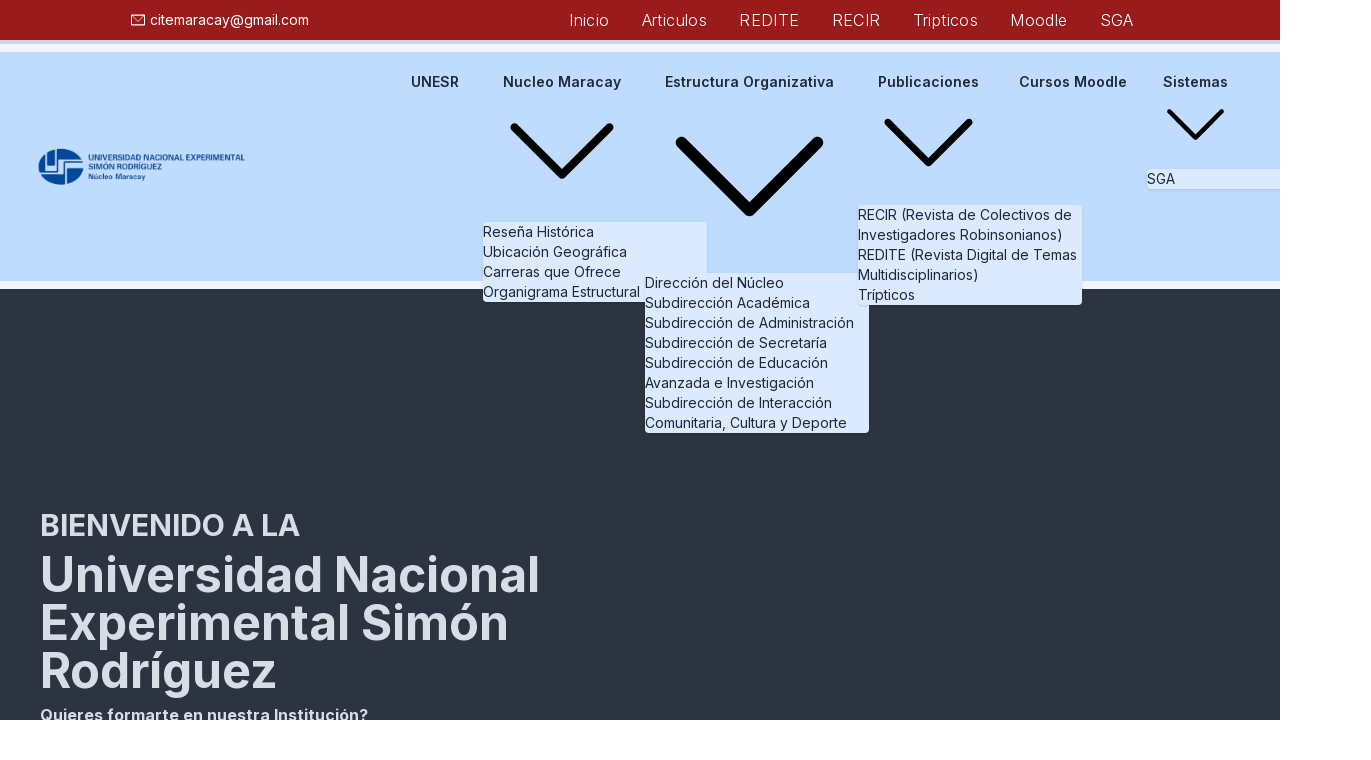

--- FILE ---
content_type: text/html; charset=UTF-8
request_url: http://unesrmaracay.org/?q=node/2087
body_size: 25345
content:
<!DOCTYPE html>
<html lang="es">

<head>
    <meta charset="UTF-8">
    <meta name="viewport" content="width=device-width, initial-scale=1.0">
    <link rel="shortcut icon" href="/public/assets/logo.ico" />
<link rel="stylesheet" href="/public/css/output.css">
<link rel="stylesheet" href="/public/css/custom.css">
<link rel="stylesheet" href="/public/css/login.css">    <title>Universidad Simon Rodriguez - Sede Maracay</title>
    <style>
        .hero-main {
            background-image: url(/public/assets/unesr.png);
        }

        .hero-sga {
            background-image: url(/public/assets/SGAhero.png);
        }

        .swiper {
            width: 100%;
            padding-bottom: 2.5rem !important;
            height: 100%;
        }
    </style>
    <link rel="stylesheet" href="https://cdn.jsdelivr.net/npm/swiper@11/swiper-bundle.min.css" />
    <script src="https://cdn.jsdelivr.net/npm/swiper@11/swiper-bundle.min.js"></script>
</head>

<body class="bg-blue-50">
    <div class="mb-2">
        <div class="flex items-center justify-around bg-red-800 text-white p-2 w-full">
            <div class="hidden sm:flex items-center">
                <svg class="svg-icon" style="width: 1em; height: 1em;vertical-align: middle;fill: currentColor;overflow: hidden;" viewBox="0 0 1024 1024" version="1.1" xmlns="http://www.w3.org/2000/svg">
                    <path d="M100.412944 163.922397l0.720408 0 822.455751 0c18.73469 0 34.573423 15.343453 34.573423 34.326806l0 0.719384 0 626.783233c0 18.957771-15.83771 34.326806-34.573423 34.326806l-0.967024 0L100.412944 860.078627c-18.489096 0-34.574447-15.370059-34.574447-34.326806l0-0.740874L65.838497 198.249203C65.838497 179.26585 81.923848 163.922397 100.412944 163.922397L100.412944 163.922397zM889.506866 262.499529 889.506866 262.499529 526.354939 624.933095c-7.795547 8.019651-20.937868 8.019651-28.733415 0L134.469598 262.499529l0 528.676821 755.037269 0L889.506866 262.499529 889.506866 262.499529zM860.796988 232.801137 860.796988 232.801137 163.1805 232.801137l348.796988 348.57186L860.796988 232.801137 860.796988 232.801137z" />
                </svg>
                <p class="text-sm ps-1">
                    citemaracay@gmail.com
                </p>
            </div>
            <div class="flex flex-wrap items-center font-light tracking-wide">
                <a href="/" class="mx-4">Inicio</a>
                <a href="/view/articulos/lista_articulos.php" class="mx-4">Articulos</a>
                <a href="https://fliphtml5.com/bookcase/bmcet" class="mx-4">REDITE</a>
                <a href="https://fliphtml5.com/bookcase/nxypf/" class="mx-4">RECIR</a>
                <a href="/view/publicaciones/tripticos.php" class="mx-4">Tripticos</a>
                <a href="https://www.unesrmaracay.org/moodle/" class="mx-4">Moodle</a>
                <a href="https://sgavue.unesr.edu.ve/#/" class="mx-4">SGA</a>
            </div>

        </div>
        <div class="text-center bg-gray-300 h-1 w-full"></div>
    </div>
    <div class="drawer drawer-end">
        <input id="my-drawer-3" type="checkbox" class="drawer-toggle" />
        <div class="drawer-content flex flex-col">
            <!-- Navbar -->
<style>
    @media (min-width: 1280px) {
    .xl-img {
        width: 60.666667%;
    }
}
</style>

<div class="navbar bg-blue-200 w-full py-2 px-8 mb-2">
    <a href="/" class="flex place-items-center">
        <img class="w-11/12 md:w-1/2 lg:w-3/4 xl-img 2xl:w-2/4 h-auto" src="/public/assets/logo_unesr_new.png" alt="Logo UNESR">
    </a>
    <div class="flex-none lg:hidden">
        <label for="my-drawer-3" aria-label="open sidebar" class="btn btn-square btn-ghost">
            <svg
                xmlns="http://www.w3.org/2000/svg"
                fill="none"
                viewBox="0 0 24 24"
                class="inline-block h-6 w-6 stroke-current">
                <path
                    stroke-linecap="round"
                    stroke-linejoin="round"
                    stroke-width="2"
                    d="M4 6h16M4 12h16M4 18h16"></path>
            </svg>
        </label>
    </div>
    <div class="hidden flex-none lg:block text-sm">
        <a href="https://www.unesrmaracay.org" role="button" class="drop-div min-h-0 h-auto py-3 px-5 ">UNESR</a>
        <div class="dropdown dropdown-hover">
            <div tabindex="0" role="button" class="drop-div min-h-0 h-auto py-3 px-5">Nucleo Maracay <img src="/public/assets/arrow.svg"></div>

            <ul tabindex="0" class="dropdown-content menu rounded bg-blue-100 p-0 z-[1] w-56 shadow">
                <li>
                    <a href="/view/nucleo_mcay/historia.php" class="rounded-none">Reseña Histórica</a>
                </li>
                <li>
                    <a href="/view/nucleo_mcay/ubicacion.php" class="rounded-none">Ubicación Geográfica</a>
                </li>
                <li>
                    <a href="#" class="rounded-none">Carreras que Ofrece</a>
                </li>
                <li>
                    <a href="#" class="rounded-none">Organigrama Estructural</a>
                </li>
            </ul>
        </div>
        <div class="dropdown dropdown-hover">
            <div tabindex="0" role="button" class="drop-div min-h-0 h-auto py-3 px-5">Estructura Organizativa <img src="/public/assets/arrow.svg"></div>
            <ul tabindex="0" class="dropdown-content menu rounded bg-blue-100 p-0 z-[1] w-56 shadow">
                <li>
                    <a href="/view/estructura_organizativa/nucleo.php" class="rounded-none">Dirección del Núcleo</a>
                </li>
                <li>
                    <a href="/view/estructura_organizativa/academica.php" class="rounded-none">Subdirección Académica</a>
                </li>
                <li>
                    <a href="/view/estructura_organizativa/administracion.php" class="rounded-none">Subdirección de Administración</a>
                </li>
                <li>
                    <a href="/view/estructura_organizativa/secretaria.php" class="rounded-none">Subdirección de Secretaría</a>
                </li>
                <li>
                    <a href="/view/estructura_organizativa/educ_investigacion.php" class="rounded-none">Subdirección de Educación Avanzada e Investigación</a>
                </li>
                <li>
                    <a href="/view/estructura_organizativa/deporte.php" class="rounded-none">Subdirección de Interacción Comunitaria, Cultura y Deporte</a>
                </li>
            </ul>


        </div>
        <div class="dropdown dropdown-hover">
            <div tabindex="0" role="button" class="drop-div min-h-0 h-auto py-3 px-5">Publicaciones <img src="/public/assets/arrow.svg"></div>
            <ul tabindex="0" class="dropdown-content menu rounded bg-blue-100  z-[1] w-56 p-0 shadow">
                <li>
                    <a href="https://fliphtml5.com/bookcase/nxypf/" class="rounded-none">RECIR (Revista de Colectivos de Investigadores Robinsonianos)</a>
                </li>
                <li>
                    <a href="https://fliphtml5.com/bookcase/bmcet" class="rounded-none">REDITE (Revista Digital de Temas Multidisciplinarios)</a>
                </li>
                <li>
                    <a href="/view/publicaciones/tripticos.php" class="rounded-none">Trípticos</a>
                </li>
            </ul>
        </div>
        <a href="https://www.unesrmaracay.org/moodle/" role="button" class="drop-div min-h-0 h-auto py-3 px-4 ">Cursos Moodle</a>
        <div class="dropdown dropdown-hover dropdown-bottom dropdown-end">
            <div tabindex="0" role="button" class="drop-div min-h-0 h-auto py-3 ps-4 pe-5">Sistemas <img src="/public/assets/arrow.svg"></div>
            <ul tabindex="0" class="dropdown-content menu rounded bg-blue-100  z-[1] w-56 p-0 shadow">
                <li>
                    <a href="https://sgavue.unesr.edu.ve/#/" class="rounded-none">SGA</a>
                </li>
            </ul>
        </div>
    </div>
</div>
            <!-- Page content here -->
            <main>
                <section class="hero hero-main min-h-screen">
                    <div class="hero-overlay bg-opacity-60"></div>
                    <div class="text-neutral-content">
                        <div class="w-full lg:w-3/5 p-10">
                            <h2 class="mb-2 text-xl md:text-3xl font-bold uppercase">Bienvenido a la</h2>
                            <h1 class="mb-2 text-3xl md:text-5xl font-bold">Universidad Nacional Experimental Simón Rodríguez</h1>
                            <p class="font-bold mb-4">Quieres formarte en nuestra Institución?</p>
                            <a href="/view/nucleo_mcay/nuevo_ingreso.php" class="btn rounded-full bg-blue-900 hover:bg-blue-800 border-0 text-white">Requisitos - Nuevo ingreso</a>
                        </div>
                    </div>
                </section>
                <section class="min-h-[70vh] py-10 bg-blue-50">
                    <div class="container mx-auto px-8 py-4">
                        <p class="text-center text-xl md:text-2xl py-2 px-4 font-semibold mb-2">
                            <span class="px-2">UNESR Maracay</span>
                            <a href="/view/articulos/lista_articulos.php" class="px-2 border-l-[3px] border-l-blue-800 text-blue-800 hover:underline">Articulos</a>
                        </p>
                        <div class="flex flex-col justify-around md:flex-row">

                            <!-- Slider main container -->
                            <div class="swiper">
                                <!-- Additional required wrapper -->
                                <div id="articles" class="swiper-wrapper">

                                </div>
                                <!-- If we need pagination -->
                                <div class="swiper-pagination"></div>
                            </div>

                        </div>
                    </div>

                </section>
<!-- <section class="py-16 bg-gradient-to-b from-background to-muted/20">
            <div class="container mx-auto px-4 max-w-7xl">
                <div class="text-center mb-10">
                    <h2 class="text-3xl font-bold tracking-tight mb-2">Excelencia en Educacion</h2>
                    <p class="text-lg text-muted-foreground max-w-3xl mx-auto">
                        Por mas de 49 a&ntilde;os, hemos proporcionado educacion de calidad a los estudiantes de nuestras distintas sedes.
                    </p>
                </div>
                <div class="grid grid-cols-1 md:grid-cols-2 lg:grid-cols-4 gap-6">
                    <div class="bg-background rounded-lg p-4 sm:p-6 shadow-sm border hover:shadow-md transition-shadow">
                        <div class="flex items-center gap-3 sm:gap-4">
                            <div class="bg-primary/10 p-2 sm:p-3 rounded-full flex-shrink-0">
                                <svg class="h-6 w-6 sm:h-8 sm:w-8 text-primary" fill="none" stroke="currentColor" viewBox="0 0 24 24">
                                    <path d="M16 21v-2a4 4 0 0 0-4-4H6a4 4 0 0 0-4 4v2"></path>
                                    <circle cx="9" cy="7" r="4"></circle>
                                    <path d="M22 21v-2a4 4 0 0 0-3-3.87"></path>
                                    <path d="M16 3.13a4 4 0 0 1 0 7.75"></path>
                                </svg>
                            </div>
                            <div class="min-w-0">
                                <p class="text-2xl sm:text-3xl font-bold">5000+</p>
                                <p class="text-muted-foreground text-sm sm:text-base">Estudiantes</p>
                            </div>
                        </div>
                    </div>
                    <div class="bg-background rounded-lg p-4 sm:p-6 shadow-sm border hover:shadow-md transition-shadow">
                        <div class="flex items-center gap-3 sm:gap-4">
                            <div class="bg-primary/10 p-2 sm:p-3 rounded-full flex-shrink-0">
                                <svg class="h-6 w-6 sm:h-8 sm:w-8 text-primary" fill="none" stroke="currentColor" viewBox="0 0 24 24">
                                    <path d="M22 10v6M2 10l10-5 10 5-10 5z"></path>
                                    <path d="M6 12v5c3 3 9 3 12 0v-5"></path>
                                </svg>
                            </div>
                            <div class="min-w-0">
                                <p class="text-2xl sm:text-3xl font-bold">1000+</p>
                                <p class="text-muted-foreground text-sm sm:text-base">Profesores</p>
                            </div>
                        </div>
                    </div>
                    <div class="bg-background rounded-lg p-4 sm:p-6 shadow-sm border hover:shadow-md transition-shadow">
                        <div class="flex items-center gap-3 sm:gap-4">
                            <div class="bg-primary/10 p-2 sm:p-3 rounded-full flex-shrink-0">
                                <svg class="h-6 w-6 sm:h-8 sm:w-8 text-primary" fill="none" stroke="currentColor" viewBox="0 0 24 24">
                                    <path d="M4 19.5A2.5 2.5 0 0 1 6.5 17H20"></path>
                                    <path d="M6.5 2H20v20H6.5A2.5 2.5 0 0 1 4 19.5v-15A2.5 2.5 0 0 1 6.5 2z"></path>
                                </svg>
                            </div>
                            <div class="min-w-0">
                                <p class="text-2xl sm:text-3xl font-bold">20+</p>
                                <p class="text-muted-foreground text-sm sm:text-base">Carreras</p>
                            </div>
                        </div>
                    </div>
                    <div class="bg-background rounded-lg p-4 sm:p-6 shadow-sm border hover:shadow-md transition-shadow">
                        <div class="flex items-center gap-3 sm:gap-4">
                            <div class="bg-primary/10 p-2 sm:p-3 rounded-full flex-shrink-0">
                                <svg class="h-6 w-6 sm:h-8 sm:w-8 text-primary" fill="none" stroke="currentColor" viewBox="0 0 24 24">
                                    <path d="M9 12l2 2 4-4m6 2a9 9 0 11-18 0 9 9 0 0118 0z"></path>
                                </svg>
                            </div>
                            <div class="min-w-0">
                                <p class="text-2xl sm:text-3xl font-bold">20+</p>
                                <p class="text-muted-foreground text-sm sm:text-base">Sedes</p>
                            </div>
                        </div>
                    </div>
                </div>
            </div>
        </section> -->
        </main>

        </div>

        <div class="drawer-side">
    <label for="my-drawer-3" aria-label="close sidebar" id="close-toogle" class="hidden check-side"></label>
    <ul class="menu menu-drop bg-blue-200 min-h-full w-80 p-0">
        <!-- Sidebar content here -->
        <a href="/" class="w-full mb-6">
            <img src="/public/assets/logomenu.png" alt="">
        </a>
        <a href="http://www.unesr.edu.ve/" role="button" class="dropbtn ">UNESR</a>

        <div class="dropdowna">
            <button class="dropbtn">Nucleo Maracay</button>
            <img src="/public/assets/arrow.svg">
            <div class="dropdown-contenta">
                <a href="/view/nucleo_mcay/historia.php">Reseña Histórica</a>
                <a href="/view/nucleo_mcay/ubicacion.php">Ubicación Geográfica</a>
                <a href="#">Carreras que ofrece</a>
                <a href="#">Organigrama Estructural</a>
            </div>
        </div>
        <div class="dropdowna">
            <button class="dropbtn">Estructura Organizativa</button>
            <img src="/public/assets/arrow.svg">
            <div class="dropdown-contenta">
                <a href="/view/estructura_organizativa/nucleo.php">Dirección del Núcleo</a>
                <a href="/view/estructura_organizativa/academica.php">Subdirección Académica</a>
                <a href="/view/estructura_organizativa/administracion.php">Subdirección de Administración</a>
                <a href="/view/estructura_organizativa/secretaria.php">Subdirección de Secretaría</a>
                <a href="/view/estructura_organizativa/educ_investigacion.php">Subdirección de Educación Avanzada e Investigación</a>
                <a href="/view/estructura_organizativa/deporte.php">Subdirección de Interacción Comunitaria, Cultura y Deporte</a>
            </div>
        </div>
        <div class="dropdowna">
            <button class="dropbtn">Publicaciones</button>
            <img src="/public/assets/arrow.svg">
            <div class="dropdown-contenta">
                <a href="https://fliphtml5.com/bookcase/nxypf/">RECIR (Revista de Colectivos Investigadores Robinsonianos)</a>
                <a href="https://fliphtml5.com/bookcase/bmcet">REDITE (Revista Digital de Temas Multidisciplinarios)</a>
                <a href="/view/publicaciones/tripticos.php">Trípticos</a>
            </div>
        </div>
        <div class="dropdowna">
            <button class="dropbtn">Sistemas</button>
            <img src="/public/assets/arrow.svg">
            <div class="dropdown-contenta">
                <a href="https://sgavue.unesr.edu.ve/#/">SGA</a>
            </div>
        </div>

    </ul>
</div>        <script src="/public/js/jquery-3.7.1.min.js"></script>
<script src="/public/js/slick.min.js"></script>

<script>
    const dropdowns = document.getElementsByClassName("dropdowna");

    for (let i = 0; i < dropdowns.length; i++) {
        const dropdown = dropdowns[i];
        const content = dropdown.querySelector(".dropdown-contenta");

        dropdown.addEventListener("click", function(event) {
            event.stopPropagation(); // Evita que el evento se propague al documento

            // Verifica si el dropdown actual está visible
            const isVisible = content.classList.contains("show");

            // Cierra todos los dropdowns con animación
            for (let j = 0; j < dropdowns.length; j++) {
                const currentContent = dropdowns[j].querySelector(".dropdown-contenta");
                if (currentContent.classList.contains("show")) {
                    currentContent.classList.remove("show");
                    currentContent.classList.add("hide");

                    // Espera que termine la animación de fade-out antes de ocultarlo
                    setTimeout(() => {
                        currentContent.classList.remove("hide");
                        currentContent.style.display = "none";
                    }, 500); // Tiempo de la animación (0.5s)
                }
            }

            // Si no estaba visible, lo muestra
            if (!isVisible) {
                content.classList.add("show");
                content.style.display = "block";
            }
        });

        // Cierra los dropdowns cuando se hace click fuera de ellos
        document.addEventListener("click", function(event) {
            if (!dropdown.contains(event.target)) {
                if (content.classList.contains("show")) {
                    content.classList.remove("show");
                    content.classList.add("hide");

                    // Espera que termine la animación de fade-out antes de ocultarlo
                    setTimeout(() => {
                        content.classList.remove("hide");
                        content.style.display = "none";
                    }, 500); // Tiempo de la animación (0.5s)
                }
            }
        });
    }
</script>

<script>
    const checkbox = document.getElementById('my-drawer-3');
    const closed = document.getElementById('close-toogle');

    checkbox.addEventListener('change', function() {
        if (checkbox.checked) {
            setTimeout(() => {
                closed.classList.remove('hidden');

            }, 150);
        } else {
            closed.classList.add('hidden');
        }
    });
</script>

<script>
    $(function() {
        if ($(".slider").length) {
            $('.slider').slick({
                autoplay: true,
                autoplaySpeed: 3000,
                dots: true,
                arrows: true,
                infinite: true,
                speed: 500,
                fade: true,
                cssEase: 'linear'
            });
        }


        if ($("#articles").length) {
            
        }

    });
</script>        <footer class="bg-[#e3e8f0]">
    <section class="grid xl:grid-cols-[2fr_.1fr]">
        <div class="flex justify-center gap-8 py-8 px-6">
            <div class="grid place-content-center text-center">
                <img class="" src="/public/assets/logomenu.png" alt="Logo Footer">
                <p>Todos los derechos reservados</p>
                <div class="divider"></div>
                <p>RIF G-20000064-3</p>
            </div>
            <div class="hidden lg:flex w-full justify-between text-sm gap-8">
                <div class="flex flex-col w-full gap-2 links-container">
                    <p class="font-bold text-lg">Núcleo Maracay</p>
                    <a href="/view/nucleo_mcay/historia.php">Reseña Historica</a>
                    <a href="/view/nucleo_mcay/ubicacion.php">Ubicación Geográfica</a>
                    <a href="#">Carreras que ofrece</a>
                    <a href="#">Organigrama Estructural</a>
                </div>
                <div class="flex flex-col w-full gap-2 links-container">
                    <p class="font-bold text-lg">Estructura Organizativa</p>
                    <a href="/view/estructura_organizativa/nucleo.php">Dirección del Núcleo</a>
                    <a href="/view/estructura_organizativa/academica.php">Subdirección Académica</a>
                    <a href="/view/estructura_organizativa/administracion.php">Subdirección de Administración</a>
                    <a href="/view/estructura_organizativa/secretaria.php">Subdirección de Secretaría</a>
                    <a href="/view/estructura_organizativa/educ_investigacion.php">Subdirección de Educación Avanzada e Investigación</a>
                    <a href="/view/estructura_organizativa/deporte.php">Subdirección de Interacción Comunitaria, Cultura y Deporte</a>
                </div>
                <div class="flex flex-col w-full gap-2 links-container">
                    <p class="font-bold text-lg">Publicaciones</p>
                    <a href="https://fliphtml5.com/bookcase/nxypf/">RECIR (Revista de Colectivos de Investigadores Robinsonianos)</a>
                    <a href="https://fliphtml5.com/bookcase/bmcet">REDITE (Revista Digital de Temas Multidisciplinarios)</a>
                    <a href="/view/publicaciones/tripticos.php">Trípticos</a>
                </div>
                <div class="flex flex-col w-full gap-2 links-container">
                    <p class="font-bold text-lg">Cursos Moodle</p>
                    <a href="https://www.unesrmaracay.org/moodle/">Cursos Moodle</a>
                </div>
                <div class="flex flex-col w-full gap-2 links-container">
                    <p class="font-bold text-lg">Sistemas</p>
                    <a href="https://sgavue.unesr.edu.ve/#/">SGA</a>
                </div>
            </div>
        </div>
        <div class="bg-zinc-100 flex xl:flex-col gap-8 p-2 xl:p-0 justify-center items-center">
            <a href="#">
                <svg _ngcontent-ng-c3481638085="" xmlns="http://www.w3.org/2000/svg" class="h-8 lg:h-10" viewBox="0 0 512 512">
                    <path _ngcontent-ng-c3481638085="" d="M504 256C504 119 393 8 256 8S8 119 8 256c0 123.78 90.69 226.38 209.25 245V327.69h-63V256h63v-54.64c0-62.15 37-96.48 93.67-96.48 27.14 0 55.52 4.84 55.52 4.84v61h-31.28c-30.8 0-40.41 19.12-40.41 38.73V256h68.78l-11 71.69h-57.78V501C413.31 482.38 504 379.78 504 256z"></path>
                </svg>
            </a>
            <a href="#">
                <svg _ngcontent-ng-c3481638085="" xmlns="http://www.w3.org/2000/svg" class="h-8 lg:h-10" viewBox="0 0 448 512">
                    <path _ngcontent-ng-c3481638085="" d="M64 32C28.7 32 0 60.7 0 96V416c0 35.3 28.7 64 64 64H384c35.3 0 64-28.7 64-64V96c0-35.3-28.7-64-64-64H64zm297.1 84L257.3 234.6 379.4 396H283.8L209 298.1 123.3 396H75.8l111-126.9L69.7 116h98l67.7 89.5L313.6 116h47.5zM323.3 367.6L153.4 142.9H125.1L296.9 367.6h26.3z"></path>
                </svg>
            </a>


        </div>
    </section>

</footer>        <script src="/view/sistemas/admin/js/articulos.js?v=1.1"></script>

    </div>
</body>

</html>

--- FILE ---
content_type: text/html; charset=UTF-8
request_url: http://unesrmaracay.org/controller/articulos_controller.php
body_size: 27624
content:
[{"id":"26","titulo":"OFERTA ACAD\u00c9MICA 2026-1 DE EDUCACI\u00d3N INICIAL","descripcion":"<p><span style=\"font-size: 12pt;\">Amigo participante, esta oferta&nbsp;de <strong>EDUCACI&Oacute;N MENCI&Oacute;N INICIAL<\/strong>, en la misma podr&aacute;s consultar los cursos ofertados para el per&iacute;odo acad&eacute;mico 2026-1 <strong>UNICAMENTE<\/strong> en la sed<\/span><span style=\"font-size: 12pt;\">e de Ca&ntilde;a de Az&uacute;car.<\/span><\/p>","autor":"CMGOITIA","fecha":"2026-01-21 04:43:25","date_updated":"2026-01-21 04:43:25","url_img":"img697091ad1bb63.pdf","status":"1","id_usuario":"2","status_text":"<div class=\"badge badge-success text-white rounded-lg font-semibold\">Activo<\/div>","clase_edit":"class=\"btn btn-action me-1 text-black btn-warning outline-white rounded\"> <i class=\"fa-solid fa-pen-to-square\"><\/i>","clase_delete":"class=\"desactivar_articulo btn btn-action me-1 text-white btn-error outline-white rounded\"> <i class=\"fa-solid fa-trash-can\"><\/i><\/button>"},{"id":"25","titulo":"OFERTA ACAD\u00c9MICA 2026-1 DE EDUCACI\u00d3N  INTEGRAL","descripcion":"<p><span style=\"font-size: 12pt;\">Amigo participante, esta oferta es <strong>UNICAMENTE<\/strong> de <strong>EDUCACI&Oacute;N INTEGRAL<\/strong>, en la misma podr&aacute;s consultar los cursos ofertados para el per&iacute;odo acad&eacute;mico 2026-1 tanto en la sede Ca&ntilde;a de Az&uacute;car como en el aula M&oacute;vil Mariara.<\/span><\/p>","autor":"CMGOITIA","fecha":"2026-01-21 00:31:28","date_updated":"2026-01-21 00:31:28","url_img":"img697056a0a0f4f.pdf","status":"1","id_usuario":"2","status_text":"<div class=\"badge badge-success text-white rounded-lg font-semibold\">Activo<\/div>","clase_edit":"class=\"btn btn-action me-1 text-black btn-warning outline-white rounded\"> <i class=\"fa-solid fa-pen-to-square\"><\/i>","clase_delete":"class=\"desactivar_articulo btn btn-action me-1 text-white btn-error outline-white rounded\"> <i class=\"fa-solid fa-trash-can\"><\/i><\/button>"},{"id":"24","titulo":"Oferta de Administraci\u00f3n, Menci\u00f3n Mercadeo del Aula M\u00f3vil Lamas (2026-1)","descripcion":"<p><span style=\"font-size: 12pt;\">Amigo participante, esta oferta es <strong>UNICAMENTE<\/strong> de <strong>Administraci&oacute;n<\/strong> menci&oacute;n <strong>MERCADEO&nbsp;<\/strong>del <strong>Aula M&oacute;vil Lamas<\/strong>.&nbsp;<\/span><\/p>","autor":"CMGOITIA","fecha":"2026-01-20 16:49:03","date_updated":"2026-01-20 16:49:03","url_img":"img696fea3f7bac3.pdf","status":"1","id_usuario":"2","status_text":"<div class=\"badge badge-success text-white rounded-lg font-semibold\">Activo<\/div>","clase_edit":"class=\"btn btn-action me-1 text-black btn-warning outline-white rounded\"> <i class=\"fa-solid fa-pen-to-square\"><\/i>","clase_delete":"class=\"desactivar_articulo btn btn-action me-1 text-white btn-error outline-white rounded\"> <i class=\"fa-solid fa-trash-can\"><\/i><\/button>"},{"id":"23","titulo":"OFERTA ACAD\u00c9MICA DE EDUCACI\u00d3N - MENCI\u00d3N DOCENCIA EN IDIOMA INGL\u00c9S","descripcion":"<p><span style=\"font-size: 12pt;\">Amigo participante, esta oferta es <strong>UNICAMENTE<\/strong> de <strong>EDUCACI&Oacute;N<\/strong> menci&oacute;n <strong>DOCENCIA EN IDIOMA INGL&Eacute;S<\/strong>&nbsp; de <strong>MARACAY<\/strong><\/span><\/p>","autor":"ADMINISTRADOR","fecha":"2026-01-20 04:36:00","date_updated":"2026-01-20 17:42:27","url_img":"20260120174227_23.pdf","status":"1","id_usuario":"2","status_text":"<div class=\"badge badge-success text-white rounded-lg font-semibold\">Activo<\/div>","clase_edit":"class=\"btn btn-action me-1 text-black btn-warning outline-white rounded\"> <i class=\"fa-solid fa-pen-to-square\"><\/i>","clase_delete":"class=\"desactivar_articulo btn btn-action me-1 text-white btn-error outline-white rounded\"> <i class=\"fa-solid fa-trash-can\"><\/i><\/button>"},{"id":"22","titulo":"OFERTA DE ADMINISTRACI\u00d3N AULA M\u00d3VIL MARIARA","descripcion":"<p><span style=\"font-size: 12pt;\">Amigo participante, esta oferta es <strong>UNICAMENTE<\/strong> de <strong>Administraci&oacute;n<\/strong> <strong>TODAS LA MENCIONES<\/strong> &nbsp;del <strong>Aula Mariara<\/strong>.&nbsp;<\/span><\/p>","autor":"ADMINISTRADOR","fecha":"2026-01-19 18:24:45","date_updated":"2026-01-21 15:20:34","url_img":"20260121152034_22.pdf","status":"1","id_usuario":"2","status_text":"<div class=\"badge badge-success text-white rounded-lg font-semibold\">Activo<\/div>","clase_edit":"class=\"btn btn-action me-1 text-black btn-warning outline-white rounded\"> <i class=\"fa-solid fa-pen-to-square\"><\/i>","clase_delete":"class=\"desactivar_articulo btn btn-action me-1 text-white btn-error outline-white rounded\"> <i class=\"fa-solid fa-trash-can\"><\/i><\/button>"},{"id":"21","titulo":"Oferta de RRHH Aula M\u00f3vil Lamas","descripcion":"<p><span style=\"font-size: 12pt;\">Amigo participante, esta oferta es <strong>UNICAMENTE<\/strong> de <strong>Administraci&oacute;n<\/strong> menci&oacute;n <strong>Administraci&oacute;n de Recursos Humanos<\/strong> del <strong>Aula M&oacute;vil Lamas<\/strong>.&nbsp;<\/span><\/p>","autor":"Administrador","fecha":"2026-01-18 22:15:18","date_updated":"2026-01-20 00:33:26","url_img":"20260120003326_21.pdf","status":"1","id_usuario":"2","status_text":"<div class=\"badge badge-success text-white rounded-lg font-semibold\">Activo<\/div>","clase_edit":"class=\"btn btn-action me-1 text-black btn-warning outline-white rounded\"> <i class=\"fa-solid fa-pen-to-square\"><\/i>","clase_delete":"class=\"desactivar_articulo btn btn-action me-1 text-white btn-error outline-white rounded\"> <i class=\"fa-solid fa-trash-can\"><\/i><\/button>"},{"id":"20","titulo":"Oferta Acad\u00e9mica 2026-1. Carrera: Administraci\u00f3n - Menci\u00f3n Recursos Materiales y Financieros","descripcion":"<p>Amigo participante, esta oferta es <strong>UNICAMENTE<\/strong> de <strong>Administraci&oacute;n<\/strong> menci&oacute;n <strong>Recursos Materiales y Financieros<\/strong> de la Sede de <strong>Ca&ntilde;a de Az&uacute;car<\/strong>.<\/p>","autor":"Administrador","fecha":"2026-01-14 17:07:58","date_updated":"2026-01-19 16:01:27","url_img":"20260119160127_20.pdf","status":"1","id_usuario":"2","status_text":"<div class=\"badge badge-success text-white rounded-lg font-semibold\">Activo<\/div>","clase_edit":"class=\"btn btn-action me-1 text-black btn-warning outline-white rounded\"> <i class=\"fa-solid fa-pen-to-square\"><\/i>","clase_delete":"class=\"desactivar_articulo btn btn-action me-1 text-white btn-error outline-white rounded\"> <i class=\"fa-solid fa-trash-can\"><\/i><\/button>"},{"id":"19","titulo":"Oferta Acad\u00e9mica 2026-1. Carrera: Administraci\u00f3n - Menci\u00f3n Administraci\u00f3n de Recursos Humanos","descripcion":"<p>Amigo participante, esta oferta es <strong>UNICAMENTE<\/strong> de <strong>Administraci&oacute;n<\/strong> menci&oacute;n <strong>Administraci&oacute;n de Recursos Humanos<\/strong> de la Sede de <strong>Ca&ntilde;a de Az&uacute;car<\/strong>.<\/p>","autor":"Administrador","fecha":"2026-01-13 05:21:30","date_updated":"2026-01-15 18:47:42","url_img":"20260115184742_19.pdf","status":"1","id_usuario":"2","status_text":"<div class=\"badge badge-success text-white rounded-lg font-semibold\">Activo<\/div>","clase_edit":"class=\"btn btn-action me-1 text-black btn-warning outline-white rounded\"> <i class=\"fa-solid fa-pen-to-square\"><\/i>","clase_delete":"class=\"desactivar_articulo btn btn-action me-1 text-white btn-error outline-white rounded\"> <i class=\"fa-solid fa-trash-can\"><\/i><\/button>"},{"id":"18","titulo":"OFERTA ACAD\u00c9MICA DE INGENIER\u00cdA DE ALIMENTOS (2026-1)","descripcion":"<p>Disponible la Oferta Acad&eacute;mica 2026-1 de Ingenier&iacute;a de Alimentos de la sede Ca&ntilde;a de Az&uacute;car y las Aula M&oacute;viles La Victoria y Lamas. Amigo participante toma en cuenta el ambiente se le colocar&aacute; una vez que el sistema los permita, sin embargo, la secci&oacute;n, el facilitador y el horario si son los que le corresponde, los ambientes asignados a la carrera de ingenier&iacute;a de alimentos ser&aacute;n los siguientes: &nbsp;06, 07, 08 y el laboratorio de ingenier&iacute;a. La oferta correspondiente a la sede de ca&ntilde;a de az&uacute;car es a partir de la fila 74.<\/p>","autor":"ADMINISTRADOR","fecha":"2026-01-11 14:55:34","date_updated":"2026-01-11 14:55:34","url_img":"img6963f226a8636.pdf","status":"1","id_usuario":"2","status_text":"<div class=\"badge badge-success text-white rounded-lg font-semibold\">Activo<\/div>","clase_edit":"class=\"btn btn-action me-1 text-black btn-warning outline-white rounded\"> <i class=\"fa-solid fa-pen-to-square\"><\/i>","clase_delete":"class=\"desactivar_articulo btn btn-action me-1 text-white btn-error outline-white rounded\"> <i class=\"fa-solid fa-trash-can\"><\/i><\/button>"},{"id":"17","titulo":"Oferta Acad\u00e9mica 2026-1. Carrera: Administraci\u00f3n - Menci\u00f3n Mercadeo","descripcion":"<p>Amigo participante, esta oferta es <strong>UNICAMENTE<\/strong> de <strong>Administraci&oacute;n<\/strong> menci&oacute;n <strong>Mercadeo<\/strong> de la Sede de <strong>Ca&ntilde;a de Az&uacute;car<\/strong>.<\/p>","autor":"Administrador","fecha":"2026-01-09 22:59:33","date_updated":"2026-01-12 22:22:23","url_img":"20260112222223_17.pdf","status":"1","id_usuario":"2","status_text":"<div class=\"badge badge-success text-white rounded-lg font-semibold\">Activo<\/div>","clase_edit":"class=\"btn btn-action me-1 text-black btn-warning outline-white rounded\"> <i class=\"fa-solid fa-pen-to-square\"><\/i>","clase_delete":"class=\"desactivar_articulo btn btn-action me-1 text-white btn-error outline-white rounded\"> <i class=\"fa-solid fa-trash-can\"><\/i><\/button>"},{"id":"16","titulo":"Obituario Se\u00f1ora Mar\u00eda Flores","descripcion":"<p>El personal Directivo, Docente, Administrativo y Obrero que hace vida en esta Casa de Estudios se une al dolor que embarga a la Familia Flores por el lamentable fallecimiento de la &nbsp;se&ntilde;ora Mar&iacute;a Flores (Q.E.P.D.), Madre de nuestra compa&ntilde;era de labores y amiga, Profesora Maritza de Jes&uacute;s Brito Flores, adscrita al N&uacute;cleo Maracay.<br>&nbsp;&nbsp;<br>Elevamos nuestras oraciones por el descanso de su alma. Acompa&ntilde;amos a su familia y amigos en este dif&iacute;cil momento, extendi&eacute;ndoles nuestras m&aacute;s sinceras condolencias.&nbsp;<\/p>","autor":"Administrador","fecha":"2026-01-08 20:11:15","date_updated":"2026-01-09 00:17:52","url_img":"20260109001752_16.png","status":"1","id_usuario":"2","status_text":"<div class=\"badge badge-success text-white rounded-lg font-semibold\">Activo<\/div>","clase_edit":"class=\"btn btn-action me-1 text-black btn-warning outline-white rounded\"> <i class=\"fa-solid fa-pen-to-square\"><\/i>","clase_delete":"class=\"desactivar_articulo btn btn-action me-1 text-white btn-error outline-white rounded\"> <i class=\"fa-solid fa-trash-can\"><\/i><\/button>"},{"id":"15","titulo":"Obituario Profesora Egley Silva","descripcion":"<p>El personal Directivo, Docente, Administrativo y Obrero que hace vida en esta Casa de Estudios se une al dolor que embarga a la Familia Silva Sequera &nbsp;por el lamentable fallecimiento de la&nbsp; Egley Coromoto Silva Sequera (Q.E.P.D.), Profesora adscrita al N&uacute;cleo Maracay &ndash; Aula M&oacute;vil Lamas.<br>&nbsp;&nbsp;<br>Con profunda tristeza, elevamos nuestras oraciones por el alma de nuestra compa&ntilde;era y amiga. Su partida deja un vac&iacute;o inmenso en nuestros corazones, pero su legado vivir&aacute; por siempre en nuestra memoria. Acompa&ntilde;amos a su familia y amigos en este dif&iacute;cil momento, extendi&eacute;ndoles nuestras m&aacute;s sinceras condolencias.&nbsp;<\/p>","autor":"Administrador","fecha":"2025-11-28 11:09:21","date_updated":"2025-11-28 15:35:38","url_img":"20251128153538_15.png","status":"1","id_usuario":"2","status_text":"<div class=\"badge badge-success text-white rounded-lg font-semibold\">Activo<\/div>","clase_edit":"class=\"btn btn-action me-1 text-black btn-warning outline-white rounded\"> <i class=\"fa-solid fa-pen-to-square\"><\/i>","clase_delete":"class=\"desactivar_articulo btn btn-action me-1 text-white btn-error outline-white rounded\"> <i class=\"fa-solid fa-trash-can\"><\/i><\/button>"},{"id":"14","titulo":"Obituario Daniel Garc\u00eda","descripcion":"<p>Obituario Daniel Garc&iacute;a<\/p>","autor":"Administrador","fecha":"2025-10-05 19:00:38","date_updated":"2025-10-05 23:02:24","url_img":"20251005230224_14.jpg","status":"1","id_usuario":"2","status_text":"<div class=\"badge badge-success text-white rounded-lg font-semibold\">Activo<\/div>","clase_edit":"class=\"btn btn-action me-1 text-black btn-warning outline-white rounded\"> <i class=\"fa-solid fa-pen-to-square\"><\/i>","clase_delete":"class=\"desactivar_articulo btn btn-action me-1 text-white btn-error outline-white rounded\"> <i class=\"fa-solid fa-trash-can\"><\/i><\/button>"},{"id":"13","titulo":"OFERTA ACAD\u00c9MICA 2025-2 ADMINISTRACI\u00d3N (SEDE CA\u00d1A DE AZ\u00daCAR)","descripcion":"<p>OFERTA ACAD&Eacute;MICA 2025-2 ADMINISTRACI&Oacute;N (SEDE CA&Ntilde;A DE AZ&Uacute;CAR)<\/p>","autor":"ADMINISTRADOR","fecha":"2025-09-22 02:17:26","date_updated":"2025-09-22 02:17:26","url_img":"img68d0e9f6a1e3b.pdf","status":"1","id_usuario":"2","status_text":"<div class=\"badge badge-success text-white rounded-lg font-semibold\">Activo<\/div>","clase_edit":"class=\"btn btn-action me-1 text-black btn-warning outline-white rounded\"> <i class=\"fa-solid fa-pen-to-square\"><\/i>","clase_delete":"class=\"desactivar_articulo btn btn-action me-1 text-white btn-error outline-white rounded\"> <i class=\"fa-solid fa-trash-can\"><\/i><\/button>"},{"id":"12","titulo":"OFERTA ACAD\u00c9MICA 2025-2 AULA M\u00d3VIL LAMAS (SANTA CRUZ)","descripcion":"<div id=\"descripcion_web\" class=\"text-justify text-base lg:text-lg\">\n<p>Oferta Acad&eacute;mica 2025-2 AULA M&Oacute;VIL LAMAS (SANTA CRUZ).<\/p>\n<\/div>","autor":"ADMINISTRADOR","fecha":"2025-09-21 14:55:57","date_updated":"2025-09-21 22:54:41","url_img":"20250921225441_12.pdf","status":"1","id_usuario":"2","status_text":"<div class=\"badge badge-success text-white rounded-lg font-semibold\">Activo<\/div>","clase_edit":"class=\"btn btn-action me-1 text-black btn-warning outline-white rounded\"> <i class=\"fa-solid fa-pen-to-square\"><\/i>","clase_delete":"class=\"desactivar_articulo btn btn-action me-1 text-white btn-error outline-white rounded\"> <i class=\"fa-solid fa-trash-can\"><\/i><\/button>"},{"id":"11","titulo":"OFERTA ACAD\u00c9MICA 2025-2 AULA M\u00d3VIL MARI\u00d1O","descripcion":"<p>OFERTA ACAD&Eacute;MICA 2025-2 AULA M&Oacute;VIL MARI&Ntilde;O<\/p>","autor":"ADMINISTRADOR","fecha":"2025-09-12 19:28:10","date_updated":"2025-09-13 02:20:37","url_img":"20250913022037_11.pdf","status":"1","id_usuario":"2","status_text":"<div class=\"badge badge-success text-white rounded-lg font-semibold\">Activo<\/div>","clase_edit":"class=\"btn btn-action me-1 text-black btn-warning outline-white rounded\"> <i class=\"fa-solid fa-pen-to-square\"><\/i>","clase_delete":"class=\"desactivar_articulo btn btn-action me-1 text-white btn-error outline-white rounded\"> <i class=\"fa-solid fa-trash-can\"><\/i><\/button>"},{"id":"10","titulo":"OFERTA ACAD\u00c9MICA 2025-2 N\u00daCLEO MARACAY","descripcion":"<p>Oferta Acad&eacute;mica 2025-2, Participantes Regulares.<\/p>","autor":"ADMINISTRADOR","fecha":"2025-09-12 19:10:55","date_updated":"2025-09-22 06:16:08","url_img":"20250913022102_10.pdf","status":"2","id_usuario":"2","status_text":"<div class=\"badge badge-error text-white rounded-lg font-semibold\">Inactivo<\/div>","status_class":"btn btn-error","status_icon":"fas fa-trash","clase_edit":"class=\"btn btn-action me-1 text-black btn-warning outline-white rounded\"> <i class=\"fa-solid fa-pen-to-square\"><\/i>","clase_delete":"class=\"activar_articulo btn btn-action me-1 text-white btn-success outline-white rounded\"> <i class=\"fa-solid fa-circle-check\"><\/i><\/button>"},{"id":"9","titulo":"Requisitos para la Inscripci\u00f3n de participantes NUEVO INGRESO","descripcion":"<p class=\"text-base leading-relaxed mb-4\">El participante Nuevo Ingreso que desee estudiar en la Universidad Nacional Experimental Sim&oacute;n Rodr&iacute;guez podr&aacute; realizar su proceso de inscripci&oacute;n de manera presencial cumpliendo con los siguientes requisitos:<\/p>\n<div class=\"max-w-3xl p-4 bg-slate-200\">\n<ul class=\"list-disc px-6 flex flex-col gap-6 text-lg\">\n<li>1 Copia de la Partida de Nacimiento<\/li>\n<li>2 Copias de la C&eacute;dula de Identidad y ampliada al 100%<\/li>\n<li>1 Juego de copias de Notas Certificadas de 1ero a 5to a&ntilde;o con sus Timbres Fiscales<\/li>\n<li>1 Copia de Inscripci&oacute;n Militar (mayor de 18 a&ntilde;os)<\/li>\n<li>1 Foto tipo carnet, fondo blanco.<\/li>\n<li>1 Copia del T&iacute;tulo de Bachiller con firmas, sellos y timbre fiscal<\/li>\n<li>1 Copia del Certificado OPSU<\/li>\n<li>1 Copia de Certificado CONAPDIS (En caso de discapacidad)<\/li>\n<li>1 Carpeta marr&oacute;n con gancho, tama&ntilde;o oficio<\/li>\n<\/ul>\n<\/div>","autor":"Administrador","fecha":"2025-09-11 12:52:27","date_updated":"2025-09-11 16:55:34","url_img":"20250911165534_9.jpeg","status":"1","id_usuario":"2","status_text":"<div class=\"badge badge-success text-white rounded-lg font-semibold\">Activo<\/div>","clase_edit":"class=\"btn btn-action me-1 text-black btn-warning outline-white rounded\"> <i class=\"fa-solid fa-pen-to-square\"><\/i>","clase_delete":"class=\"desactivar_articulo btn btn-action me-1 text-white btn-error outline-white rounded\"> <i class=\"fa-solid fa-trash-can\"><\/i><\/button>"},{"id":"8","titulo":"Un Compromiso con la Excelencia Acad\u00e9mica: Los Cursos Intensivos Universitarios CIU2025 en la UNESR N\u00facleo Maracay","descripcion":"<p>La Universidad Nacional Experimental Sim&oacute;n Rodr&iacute;guez (UNESR), N&uacute;cleo Maracay, ha puesto en marcha con gran &eacute;xito los Cursos Intensivos Universitarios&nbsp; (CIU2025), una actividad clave para la formaci&oacute;n y el desarrollo acad&eacute;mico de sus participantes. Esta iniciativa, enmarcada dentro de las pol&iacute;ticas educativas impulsadas por el Presidente Nicol&aacute;s Maduro a trav&eacute;s del Ministerio del Poder Popular para la Educaci&oacute;n Universitaria (MPPEU) a cargo del Dr. Ricardo S&aacute;nchez, atiende a una masiva cantidad de participantes y demuestra el compromiso de la Dra. Alejandrina Reyes Rectora de la UNESR con la educaci&oacute;n superior.<\/p>\n<p>M&aacute;s de 1000 estudiantes se han integrado a esta din&aacute;mica oferta acad&eacute;mica, que incluye 54 cursos de las distintas carreras: Administraci&oacute;n, Educaci&oacute;n e Ingenier&iacute;a de Alimentos . Con un total de 92 secciones, <span class=\"x1lliihq x1plvlek xryxfnj x1n2onr6 xyejjpt x15dsfln x193iq5w xeuugli x1fj9vlw x13faqbe x1vvkbs x1s928wv xhkezso x1gmr53x x1cpjm7i x1fgarty x1943h6x x1i0vuye xvs91rp xo1l8bm x5n08af x10wh9bi xpm28yp x8viiok x1o7cslx\" dir=\"auto\" style=\"--x---base-line-clamp-line-height: 18px; --x-lineheight: 18px;\"><span class=\"x193iq5w xeuugli x13faqbe x1vvkbs xt0psk2 x1i0vuye xvs91rp xo1l8bm x5n08af x10wh9bi xpm28yp x8viiok x1o7cslx x126k92a\" style=\"line-height: 18px;\">en donde ser&aacute; propicio el avance y nivelaci&oacute;n en su prosecuci&oacute;n en los cursos ofertados<\/span><\/span> gracias a la dedicaci&oacute;n de 66 facilitadores, quienes con su experiencia y compromiso garantizan la calidad de la ense&ntilde;anza.<\/p>\n<p>El Director del N&uacute;cleo Maracay Juan Carlos Machado Brea ha destacado la importancia de este tipo de programas para fortalecer el sistema educativo universitario y brindar a los j&oacute;venes herramientas para avanzar en sus carreras. Los CIU2025 representan una oportunidad fundamental para que los participantes de la UNESR puedan mejorar su rendimiento acad&eacute;mico y prepararse mejor para los desaf&iacute;os profesionales.<\/p>\n<p>Esta iniciativa no solo refleja un esfuerzo por mantener la operatividad acad&eacute;mica, sino que tambi&eacute;n subraya el rol de la universidad como un espacio de formaci&oacute;n continua y adaptabilidad, respondiendo a las necesidades de la comunidad estudiantil y a las directrices de las pol&iacute;ticas educativas del pa&iacute;s.<\/p>","autor":"Administrador","fecha":"2025-08-14 16:49:59","date_updated":"2025-08-14 16:49:59","url_img":"img689e4bf7452d9.jpg","status":"1","id_usuario":"2","status_text":"<div class=\"badge badge-success text-white rounded-lg font-semibold\">Activo<\/div>","clase_edit":"class=\"btn btn-action me-1 text-black btn-warning outline-white rounded\"> <i class=\"fa-solid fa-pen-to-square\"><\/i>","clase_delete":"class=\"desactivar_articulo btn btn-action me-1 text-white btn-error outline-white rounded\"> <i class=\"fa-solid fa-trash-can\"><\/i><\/button>"},{"id":"7","titulo":"Obituario Se\u00f1ora Mar\u00eda Rodr\u00edguez","descripcion":"<p>Obituario Se&ntilde;ora Mar&iacute;a Rodr&iacute;guez<\/p>","autor":"Administrador","fecha":"2025-08-11 22:17:15","date_updated":"2025-08-11 22:17:15","url_img":"img689aa42b5513e.jpg","status":"2","id_usuario":"2","status_text":"<div class=\"badge badge-error text-white rounded-lg font-semibold\">Inactivo<\/div>","status_class":"btn btn-error","status_icon":"fas fa-trash","clase_edit":"class=\"btn btn-action me-1 text-black btn-warning outline-white rounded\"> <i class=\"fa-solid fa-pen-to-square\"><\/i>","clase_delete":"class=\"activar_articulo btn btn-action me-1 text-white btn-success outline-white rounded\"> <i class=\"fa-solid fa-circle-check\"><\/i><\/button>"},{"id":"6","titulo":"OFERTA ACAD\u00c3\u2030MICA CURSOS INTENSIVOS 2025","descripcion":"<p>Amigo participante ya esta disponible la Oferta Acad&eacute;mica Periodo Intensivo 2025, toma en cuenta el sistema de prelaci&oacute;n vigente para tu Plan de Estudio.<\/p>","autor":"Administrador","fecha":"2025-07-13 14:11:46","date_updated":"2025-07-15 11:49:31","url_img":"20250715114931_6.pdf","status":"2","id_usuario":"2","status_text":"<div class=\"badge badge-error text-white rounded-lg font-semibold\">Inactivo<\/div>","status_class":"btn btn-error","status_icon":"fas fa-trash","clase_edit":"class=\"btn btn-action me-1 text-black btn-warning outline-white rounded\"> <i class=\"fa-solid fa-pen-to-square\"><\/i>","clase_delete":"class=\"activar_articulo btn btn-action me-1 text-white btn-success outline-white rounded\"> <i class=\"fa-solid fa-circle-check\"><\/i><\/button>"},{"id":"5","titulo":"Cronograma de Actividades Per\u00c3\u00adodo Intensivo 2025","descripcion":"<p>Amigo Participante te invitamos a conocer el Cronograma de Actividades Per&iacute;odo Intensivo 2025.<\/p>","autor":"Administrador","fecha":"2025-07-08 09:21:29","date_updated":"2025-07-08 09:21:29","url_img":"img686d1b59c1515.jpeg","status":"2","id_usuario":"2","status_text":"<div class=\"badge badge-error text-white rounded-lg font-semibold\">Inactivo<\/div>","status_class":"btn btn-error","status_icon":"fas fa-trash","clase_edit":"class=\"btn btn-action me-1 text-black btn-warning outline-white rounded\"> <i class=\"fa-solid fa-pen-to-square\"><\/i>","clase_delete":"class=\"activar_articulo btn btn-action me-1 text-white btn-success outline-white rounded\"> <i class=\"fa-solid fa-circle-check\"><\/i><\/button>"},{"id":"4","titulo":"Obituario Se\u00c3\u00b1or Francisco Daniel Garc\u00c3\u00ada","descripcion":"<p style=\"text-align: center;\">El personal Directivo, Docente, Administrativo y Obrero que hace vida en esta Casa de<\/p>\n<p style=\"text-align: center;\">Estudios se une al dolor que embarga a la Familia Garc&iacute;a por el lamentable<br>fallecimiento de:&nbsp;<\/p>\n<p style=\"text-align: center;\"><em><strong>Francisco Daniel Garc&iacute;a<\/strong><\/em><br>(Q.E.P.D.)<\/p>\n<p style=\"text-align: center;\">Padre de nuestro compa&ntilde;ero Daniel Garc&iacute;a adscrito al N&uacute;cleo Maracay.<\/p>\n<p style=\"text-align: center;\">Nuestras palabras de condolencias para sus familiares y amigos.<\/p>\n<p style=\"text-align: center;\">Elevamos nuestras oraciones a Dios Nuestro Se&ntilde;or por el eterno descanso de su alma.<\/p>\n<p style=\"text-align: center;\">Maracay, 02 de julio de 2025<\/p>","autor":"Administrador","fecha":"2025-07-02 13:34:24","date_updated":"2025-07-02 17:36:28","url_img":"20250702173628_4.jpg","status":"2","id_usuario":"2","status_text":"<div class=\"badge badge-error text-white rounded-lg font-semibold\">Inactivo<\/div>","status_class":"btn btn-error","status_icon":"fas fa-trash","clase_edit":"class=\"btn btn-action me-1 text-black btn-warning outline-white rounded\"> <i class=\"fa-solid fa-pen-to-square\"><\/i>","clase_delete":"class=\"activar_articulo btn btn-action me-1 text-white btn-success outline-white rounded\"> <i class=\"fa-solid fa-circle-check\"><\/i><\/button>"},{"id":"3","titulo":"Normas de Publicaci\u00c3\u00b3n Revista REDITE","descripcion":"<div data-canvas-width=\"\\&quot;92.2944\\&quot;\">Esta publicaci&oacute;n contiene como prop&oacute;sitos medulares: la difusi&oacute;n de conocimientos, posibilitar el intercambio entre pares, el aporte hacia la transformaci&oacute;n social y la estimulaci&oacute;n a la producci&oacute;n cient&iacute;fica y acad&eacute;mica.<\/div>","autor":"Administrador","fecha":"2025-06-27 14:57:26","date_updated":"2025-06-27 19:36:04","url_img":"20250627051227_3.pdf","status":"1","id_usuario":"1","status_text":"<div class=\"badge badge-success text-white rounded-lg font-semibold\">Activo<\/div>","clase_edit":"class=\"btn btn-action me-1 text-black btn-warning outline-white rounded\"> <i class=\"fa-solid fa-pen-to-square\"><\/i>","clase_delete":"class=\"desactivar_articulo btn btn-action me-1 text-white btn-error outline-white rounded\"> <i class=\"fa-solid fa-trash-can\"><\/i><\/button>"},{"id":"2","titulo":"Censo de Pasant\u00c3\u00adas 2025-2","descripcion":"<div>\n<div>Se invita a los participantes interesados en realizar sus pasant&iacute;as, pasar por la coordinaci&oacute;n de Pasant&iacute;as para realizar el censo correspondiente al per&iacute;odo acad&eacute;mico 2025-2.<\/div>\n<\/div>","autor":"Administrador","fecha":"2025-06-27 14:55:42","date_updated":"2025-06-27 14:57:26","url_img":"img685d67ca9f280.jpeg","status":"1","id_usuario":"1","status_text":"<div class=\"badge badge-success text-white rounded-lg font-semibold\">Activo<\/div>","clase_edit":"class=\"btn btn-action me-1 text-black btn-warning outline-white rounded\"> <i class=\"fa-solid fa-pen-to-square\"><\/i>","clase_delete":"class=\"desactivar_articulo btn btn-action me-1 text-white btn-error outline-white rounded\"> <i class=\"fa-solid fa-trash-can\"><\/i><\/button>"},{"id":"1","titulo":"Bienvenidos al nuevo portal","descripcion":"<div>\n<div>Hemos renovado el sitio web para una mejor experiencia para nuestros Participantes y Facilitadores.<\/div>\n<\/div>","autor":"Administrador","fecha":"2025-06-27 14:54:16","date_updated":"2025-06-27 14:54:16","url_img":"img685c9d49ddfbd.png","status":"1","id_usuario":"1","status_text":"<div class=\"badge badge-success text-white rounded-lg font-semibold\">Activo<\/div>","clase_edit":"class=\"btn btn-action me-1 text-black btn-warning outline-white rounded\"> <i class=\"fa-solid fa-pen-to-square\"><\/i>","clase_delete":"class=\"desactivar_articulo btn btn-action me-1 text-white btn-error outline-white rounded\"> <i class=\"fa-solid fa-trash-can\"><\/i><\/button>"}]

--- FILE ---
content_type: text/css
request_url: http://unesrmaracay.org/public/css/output.css
body_size: 297268
content:
/*
! tailwindcss v3.4.10 | MIT License | https://tailwindcss.com
*/

/*
1. Prevent padding and border from affecting element width. (https://github.com/mozdevs/cssremedy/issues/4)
2. Allow adding a border to an element by just adding a border-width. (https://github.com/tailwindcss/tailwindcss/pull/116)
*/

*,
::before,
::after {
  box-sizing: border-box;
  /* 1 */
  border-width: 0;
  /* 2 */
  border-style: solid;
  /* 2 */
  border-color: #e5e7eb;
  /* 2 */
}

::before,
::after {
  --tw-content: '';
}

/*
1. Use a consistent sensible line-height in all browsers.
2. Prevent adjustments of font size after orientation changes in iOS.
3. Use a more readable tab size.
4. Use the user's configured `sans` font-family by default.
5. Use the user's configured `sans` font-feature-settings by default.
6. Use the user's configured `sans` font-variation-settings by default.
7. Disable tap highlights on iOS
*/

html,
:host {
  line-height: 1.5;
  /* 1 */
  -webkit-text-size-adjust: 100%;
  /* 2 */
  -moz-tab-size: 4;
  /* 3 */
  -o-tab-size: 4;
     tab-size: 4;
  /* 3 */
  font-family: ui-sans-serif, system-ui, sans-serif, "Apple Color Emoji", "Segoe UI Emoji", "Segoe UI Symbol", "Noto Color Emoji";
  /* 4 */
  font-feature-settings: normal;
  /* 5 */
  font-variation-settings: normal;
  /* 6 */
  -webkit-tap-highlight-color: transparent;
  /* 7 */
}

/*
1. Remove the margin in all browsers.
2. Inherit line-height from `html` so users can set them as a class directly on the `html` element.
*/

body {
  margin: 0;
  /* 1 */
  line-height: inherit;
  /* 2 */
}

/*
1. Add the correct height in Firefox.
2. Correct the inheritance of border color in Firefox. (https://bugzilla.mozilla.org/show_bug.cgi?id=190655)
3. Ensure horizontal rules are visible by default.
*/

hr {
  height: 0;
  /* 1 */
  color: inherit;
  /* 2 */
  border-top-width: 1px;
  /* 3 */
}

/*
Add the correct text decoration in Chrome, Edge, and Safari.
*/

abbr:where([title]) {
  -webkit-text-decoration: underline dotted;
          text-decoration: underline dotted;
}

/*
Remove the default font size and weight for headings.
*/

h1,
h2,
h3,
h4,
h5,
h6 {
  font-size: inherit;
  font-weight: inherit;
}

/*
Reset links to optimize for opt-in styling instead of opt-out.
*/

a {
  color: inherit;
  text-decoration: inherit;
}

/*
Add the correct font weight in Edge and Safari.
*/

b,
strong {
  font-weight: bolder;
}

/*
1. Use the user's configured `mono` font-family by default.
2. Use the user's configured `mono` font-feature-settings by default.
3. Use the user's configured `mono` font-variation-settings by default.
4. Correct the odd `em` font sizing in all browsers.
*/

code,
kbd,
samp,
pre {
  font-family: ui-monospace, SFMono-Regular, Menlo, Monaco, Consolas, "Liberation Mono", "Courier New", monospace;
  /* 1 */
  font-feature-settings: normal;
  /* 2 */
  font-variation-settings: normal;
  /* 3 */
  font-size: 1em;
  /* 4 */
}

/*
Add the correct font size in all browsers.
*/

small {
  font-size: 80%;
}

/*
Prevent `sub` and `sup` elements from affecting the line height in all browsers.
*/

sub,
sup {
  font-size: 75%;
  line-height: 0;
  position: relative;
  vertical-align: baseline;
}

sub {
  bottom: -0.25em;
}

sup {
  top: -0.5em;
}

/*
1. Remove text indentation from table contents in Chrome and Safari. (https://bugs.chromium.org/p/chromium/issues/detail?id=999088, https://bugs.webkit.org/show_bug.cgi?id=201297)
2. Correct table border color inheritance in all Chrome and Safari. (https://bugs.chromium.org/p/chromium/issues/detail?id=935729, https://bugs.webkit.org/show_bug.cgi?id=195016)
3. Remove gaps between table borders by default.
*/

table {
  text-indent: 0;
  /* 1 */
  border-color: inherit;
  /* 2 */
  border-collapse: collapse;
  /* 3 */
}

/*
1. Change the font styles in all browsers.
2. Remove the margin in Firefox and Safari.
3. Remove default padding in all browsers.
*/

button,
input,
optgroup,
select,
textarea {
  font-family: inherit;
  /* 1 */
  font-feature-settings: inherit;
  /* 1 */
  font-variation-settings: inherit;
  /* 1 */
  font-size: 100%;
  /* 1 */
  font-weight: inherit;
  /* 1 */
  line-height: inherit;
  /* 1 */
  letter-spacing: inherit;
  /* 1 */
  color: inherit;
  /* 1 */
  margin: 0;
  /* 2 */
  padding: 0;
  /* 3 */
}

/*
Remove the inheritance of text transform in Edge and Firefox.
*/

button,
select {
  text-transform: none;
}

/*
1. Correct the inability to style clickable types in iOS and Safari.
2. Remove default button styles.
*/

button,
input:where([type='button']),
input:where([type='reset']),
input:where([type='submit']) {
  -webkit-appearance: button;
  /* 1 */
  background-color: transparent;
  /* 2 */
  background-image: none;
  /* 2 */
}

/*
Use the modern Firefox focus style for all focusable elements.
*/

:-moz-focusring {
  outline: auto;
}

/*
Remove the additional `:invalid` styles in Firefox. (https://github.com/mozilla/gecko-dev/blob/2f9eacd9d3d995c937b4251a5557d95d494c9be1/layout/style/res/forms.css#L728-L737)
*/

:-moz-ui-invalid {
  box-shadow: none;
}

/*
Add the correct vertical alignment in Chrome and Firefox.
*/

progress {
  vertical-align: baseline;
}

/*
Correct the cursor style of increment and decrement buttons in Safari.
*/

::-webkit-inner-spin-button,
::-webkit-outer-spin-button {
  height: auto;
}

/*
1. Correct the odd appearance in Chrome and Safari.
2. Correct the outline style in Safari.
*/

[type='search'] {
  -webkit-appearance: textfield;
  /* 1 */
  outline-offset: -2px;
  /* 2 */
}

/*
Remove the inner padding in Chrome and Safari on macOS.
*/

::-webkit-search-decoration {
  -webkit-appearance: none;
}

/*
1. Correct the inability to style clickable types in iOS and Safari.
2. Change font properties to `inherit` in Safari.
*/

::-webkit-file-upload-button {
  -webkit-appearance: button;
  /* 1 */
  font: inherit;
  /* 2 */
}

/*
Add the correct display in Chrome and Safari.
*/

summary {
  display: list-item;
}

/*
Removes the default spacing and border for appropriate elements.
*/

blockquote,
dl,
dd,
h1,
h2,
h3,
h4,
h5,
h6,
hr,
figure,
p,
pre {
  margin: 0;
}

fieldset {
  margin: 0;
  padding: 0;
}

legend {
  padding: 0;
}

ol,
ul,
menu {
  list-style: none;
  margin: 0;
  padding: 0;
}

/*
Reset default styling for dialogs.
*/

dialog {
  padding: 0;
}

/*
Prevent resizing textareas horizontally by default.
*/

textarea {
  resize: vertical;
}

/*
1. Reset the default placeholder opacity in Firefox. (https://github.com/tailwindlabs/tailwindcss/issues/3300)
2. Set the default placeholder color to the user's configured gray 400 color.
*/

input::-moz-placeholder, textarea::-moz-placeholder {
  opacity: 1;
  /* 1 */
  color: #9ca3af;
  /* 2 */
}

input::placeholder,
textarea::placeholder {
  opacity: 1;
  /* 1 */
  color: #9ca3af;
  /* 2 */
}

/*
Set the default cursor for buttons.
*/

button,
[role="button"] {
  cursor: pointer;
}

/*
Make sure disabled buttons don't get the pointer cursor.
*/

:disabled {
  cursor: default;
}

/*
1. Make replaced elements `display: block` by default. (https://github.com/mozdevs/cssremedy/issues/14)
2. Add `vertical-align: middle` to align replaced elements more sensibly by default. (https://github.com/jensimmons/cssremedy/issues/14#issuecomment-634934210)
   This can trigger a poorly considered lint error in some tools but is included by design.
*/

img,
svg,
video,
canvas,
audio,
iframe,
embed,
object {
  display: block;
  /* 1 */
  vertical-align: middle;
  /* 2 */
}

/*
Constrain images and videos to the parent width and preserve their intrinsic aspect ratio. (https://github.com/mozdevs/cssremedy/issues/14)
*/

img,
video {
  max-width: 100%;
  height: auto;
}

/* Make elements with the HTML hidden attribute stay hidden by default */

[hidden] {
  display: none;
}

:root,
[data-theme] {
  background-color: var(--fallback-b1,oklch(var(--b1)/1));
  color: var(--fallback-bc,oklch(var(--bc)/1));
}

@supports not (color: oklch(0% 0 0)) {
  :root {
    color-scheme: light;
    --fallback-p: #491eff;
    --fallback-pc: #d4dbff;
    --fallback-s: #ff41c7;
    --fallback-sc: #fff9fc;
    --fallback-a: #00cfbd;
    --fallback-ac: #00100d;
    --fallback-n: #2b3440;
    --fallback-nc: #d7dde4;
    --fallback-b1: #ffffff;
    --fallback-b2: #e5e6e6;
    --fallback-b3: #e5e6e6;
    --fallback-bc: #1f2937;
    --fallback-in: #00b3f0;
    --fallback-inc: #000000;
    --fallback-su: #00ca92;
    --fallback-suc: #000000;
    --fallback-wa: #ffc22d;
    --fallback-wac: #000000;
    --fallback-er: #ff6f70;
    --fallback-erc: #000000;
  }

  @media (prefers-color-scheme: dark) {
    :root {
      color-scheme: dark;
      --fallback-p: #7582ff;
      --fallback-pc: #050617;
      --fallback-s: #ff71cf;
      --fallback-sc: #190211;
      --fallback-a: #00c7b5;
      --fallback-ac: #000e0c;
      --fallback-n: #2a323c;
      --fallback-nc: #a6adbb;
      --fallback-b1: #1d232a;
      --fallback-b2: #191e24;
      --fallback-b3: #15191e;
      --fallback-bc: #a6adbb;
      --fallback-in: #00b3f0;
      --fallback-inc: #000000;
      --fallback-su: #00ca92;
      --fallback-suc: #000000;
      --fallback-wa: #ffc22d;
      --fallback-wac: #000000;
      --fallback-er: #ff6f70;
      --fallback-erc: #000000;
    }
  }
}

html {
  -webkit-tap-highlight-color: transparent;
}

* {
  scrollbar-color: color-mix(in oklch, currentColor 35%, transparent) transparent;
}

*:hover {
  scrollbar-color: color-mix(in oklch, currentColor 60%, transparent) transparent;
}

:root {
  color-scheme: light;
  --in: 72.06% 0.191 231.6;
  --su: 64.8% 0.150 160;
  --wa: 84.71% 0.199 83.87;
  --er: 71.76% 0.221 22.18;
  --pc: 89.824% 0.06192 275.75;
  --ac: 15.352% 0.0368 183.61;
  --inc: 0% 0 0;
  --suc: 0% 0 0;
  --wac: 0% 0 0;
  --erc: 0% 0 0;
  --rounded-box: 1rem;
  --rounded-btn: 0.5rem;
  --rounded-badge: 1.9rem;
  --animation-btn: 0.25s;
  --animation-input: .2s;
  --btn-focus-scale: 0.95;
  --border-btn: 1px;
  --tab-border: 1px;
  --tab-radius: 0.5rem;
  --p: 49.12% 0.3096 275.75;
  --s: 69.71% 0.329 342.55;
  --sc: 98.71% 0.0106 342.55;
  --a: 76.76% 0.184 183.61;
  --n: 32.1785% 0.02476 255.701624;
  --nc: 89.4994% 0.011585 252.096176;
  --b1: 100% 0 0;
  --b2: 96.1151% 0 0;
  --b3: 92.4169% 0.00108 197.137559;
  --bc: 27.8078% 0.029596 256.847952;
}

[data-theme=light] {
  color-scheme: light;
  --in: 72.06% 0.191 231.6;
  --su: 64.8% 0.150 160;
  --wa: 84.71% 0.199 83.87;
  --er: 71.76% 0.221 22.18;
  --pc: 89.824% 0.06192 275.75;
  --ac: 15.352% 0.0368 183.61;
  --inc: 0% 0 0;
  --suc: 0% 0 0;
  --wac: 0% 0 0;
  --erc: 0% 0 0;
  --rounded-box: 1rem;
  --rounded-btn: 0.5rem;
  --rounded-badge: 1.9rem;
  --animation-btn: 0.25s;
  --animation-input: .2s;
  --btn-focus-scale: 0.95;
  --border-btn: 1px;
  --tab-border: 1px;
  --tab-radius: 0.5rem;
  --p: 49.12% 0.3096 275.75;
  --s: 69.71% 0.329 342.55;
  --sc: 98.71% 0.0106 342.55;
  --a: 76.76% 0.184 183.61;
  --n: 32.1785% 0.02476 255.701624;
  --nc: 89.4994% 0.011585 252.096176;
  --b1: 100% 0 0;
  --b2: 96.1151% 0 0;
  --b3: 92.4169% 0.00108 197.137559;
  --bc: 27.8078% 0.029596 256.847952;
}

:root:has(input.theme-controller[value=light]:checked) {
  color-scheme: light;
  --in: 72.06% 0.191 231.6;
  --su: 64.8% 0.150 160;
  --wa: 84.71% 0.199 83.87;
  --er: 71.76% 0.221 22.18;
  --pc: 89.824% 0.06192 275.75;
  --ac: 15.352% 0.0368 183.61;
  --inc: 0% 0 0;
  --suc: 0% 0 0;
  --wac: 0% 0 0;
  --erc: 0% 0 0;
  --rounded-box: 1rem;
  --rounded-btn: 0.5rem;
  --rounded-badge: 1.9rem;
  --animation-btn: 0.25s;
  --animation-input: .2s;
  --btn-focus-scale: 0.95;
  --border-btn: 1px;
  --tab-border: 1px;
  --tab-radius: 0.5rem;
  --p: 49.12% 0.3096 275.75;
  --s: 69.71% 0.329 342.55;
  --sc: 98.71% 0.0106 342.55;
  --a: 76.76% 0.184 183.61;
  --n: 32.1785% 0.02476 255.701624;
  --nc: 89.4994% 0.011585 252.096176;
  --b1: 100% 0 0;
  --b2: 96.1151% 0 0;
  --b3: 92.4169% 0.00108 197.137559;
  --bc: 27.8078% 0.029596 256.847952;
}

[data-theme=cmyk] {
  color-scheme: light;
  --b2: 93% 0 0;
  --b3: 86% 0 0;
  --bc: 20% 0 0;
  --pc: 14.3544% 0.02666 239.443325;
  --sc: 12.8953% 0.040552 359.339283;
  --ac: 18.8458% 0.037948 105.306968;
  --nc: 84.3557% 0 0;
  --inc: 13.6952% 0.0189 217.284104;
  --suc: 89.3898% 0.032505 321.406278;
  --wac: 14.2473% 0.031969 52.023412;
  --erc: 12.4027% 0.041677 28.717543;
  --rounded-box: 1rem;
  --rounded-btn: 0.5rem;
  --rounded-badge: 1.9rem;
  --animation-btn: 0.25s;
  --animation-input: .2s;
  --btn-focus-scale: 0.95;
  --border-btn: 1px;
  --tab-border: 1px;
  --tab-radius: 0.5rem;
  --p: 71.7722% 0.133298 239.443325;
  --s: 64.4766% 0.202758 359.339283;
  --a: 94.2289% 0.189741 105.306968;
  --n: 21.7787% 0 0;
  --b1: 100% 0 0;
  --in: 68.4759% 0.094499 217.284104;
  --su: 46.949% 0.162524 321.406278;
  --wa: 71.2364% 0.159843 52.023412;
  --er: 62.0133% 0.208385 28.717543;
}

:root:has(input.theme-controller[value=cmyk]:checked) {
  color-scheme: light;
  --b2: 93% 0 0;
  --b3: 86% 0 0;
  --bc: 20% 0 0;
  --pc: 14.3544% 0.02666 239.443325;
  --sc: 12.8953% 0.040552 359.339283;
  --ac: 18.8458% 0.037948 105.306968;
  --nc: 84.3557% 0 0;
  --inc: 13.6952% 0.0189 217.284104;
  --suc: 89.3898% 0.032505 321.406278;
  --wac: 14.2473% 0.031969 52.023412;
  --erc: 12.4027% 0.041677 28.717543;
  --rounded-box: 1rem;
  --rounded-btn: 0.5rem;
  --rounded-badge: 1.9rem;
  --animation-btn: 0.25s;
  --animation-input: .2s;
  --btn-focus-scale: 0.95;
  --border-btn: 1px;
  --tab-border: 1px;
  --tab-radius: 0.5rem;
  --p: 71.7722% 0.133298 239.443325;
  --s: 64.4766% 0.202758 359.339283;
  --a: 94.2289% 0.189741 105.306968;
  --n: 21.7787% 0 0;
  --b1: 100% 0 0;
  --in: 68.4759% 0.094499 217.284104;
  --su: 46.949% 0.162524 321.406278;
  --wa: 71.2364% 0.159843 52.023412;
  --er: 62.0133% 0.208385 28.717543;
}

*, ::before, ::after {
  --tw-border-spacing-x: 0;
  --tw-border-spacing-y: 0;
  --tw-translate-x: 0;
  --tw-translate-y: 0;
  --tw-rotate: 0;
  --tw-skew-x: 0;
  --tw-skew-y: 0;
  --tw-scale-x: 1;
  --tw-scale-y: 1;
  --tw-pan-x:  ;
  --tw-pan-y:  ;
  --tw-pinch-zoom:  ;
  --tw-scroll-snap-strictness: proximity;
  --tw-gradient-from-position:  ;
  --tw-gradient-via-position:  ;
  --tw-gradient-to-position:  ;
  --tw-ordinal:  ;
  --tw-slashed-zero:  ;
  --tw-numeric-figure:  ;
  --tw-numeric-spacing:  ;
  --tw-numeric-fraction:  ;
  --tw-ring-inset:  ;
  --tw-ring-offset-width: 0px;
  --tw-ring-offset-color: #fff;
  --tw-ring-color: rgb(59 130 246 / 0.5);
  --tw-ring-offset-shadow: 0 0 #0000;
  --tw-ring-shadow: 0 0 #0000;
  --tw-shadow: 0 0 #0000;
  --tw-shadow-colored: 0 0 #0000;
  --tw-blur:  ;
  --tw-brightness:  ;
  --tw-contrast:  ;
  --tw-grayscale:  ;
  --tw-hue-rotate:  ;
  --tw-invert:  ;
  --tw-saturate:  ;
  --tw-sepia:  ;
  --tw-drop-shadow:  ;
  --tw-backdrop-blur:  ;
  --tw-backdrop-brightness:  ;
  --tw-backdrop-contrast:  ;
  --tw-backdrop-grayscale:  ;
  --tw-backdrop-hue-rotate:  ;
  --tw-backdrop-invert:  ;
  --tw-backdrop-opacity:  ;
  --tw-backdrop-saturate:  ;
  --tw-backdrop-sepia:  ;
  --tw-contain-size:  ;
  --tw-contain-layout:  ;
  --tw-contain-paint:  ;
  --tw-contain-style:  ;
}

::backdrop {
  --tw-border-spacing-x: 0;
  --tw-border-spacing-y: 0;
  --tw-translate-x: 0;
  --tw-translate-y: 0;
  --tw-rotate: 0;
  --tw-skew-x: 0;
  --tw-skew-y: 0;
  --tw-scale-x: 1;
  --tw-scale-y: 1;
  --tw-pan-x:  ;
  --tw-pan-y:  ;
  --tw-pinch-zoom:  ;
  --tw-scroll-snap-strictness: proximity;
  --tw-gradient-from-position:  ;
  --tw-gradient-via-position:  ;
  --tw-gradient-to-position:  ;
  --tw-ordinal:  ;
  --tw-slashed-zero:  ;
  --tw-numeric-figure:  ;
  --tw-numeric-spacing:  ;
  --tw-numeric-fraction:  ;
  --tw-ring-inset:  ;
  --tw-ring-offset-width: 0px;
  --tw-ring-offset-color: #fff;
  --tw-ring-color: rgb(59 130 246 / 0.5);
  --tw-ring-offset-shadow: 0 0 #0000;
  --tw-ring-shadow: 0 0 #0000;
  --tw-shadow: 0 0 #0000;
  --tw-shadow-colored: 0 0 #0000;
  --tw-blur:  ;
  --tw-brightness:  ;
  --tw-contrast:  ;
  --tw-grayscale:  ;
  --tw-hue-rotate:  ;
  --tw-invert:  ;
  --tw-saturate:  ;
  --tw-sepia:  ;
  --tw-drop-shadow:  ;
  --tw-backdrop-blur:  ;
  --tw-backdrop-brightness:  ;
  --tw-backdrop-contrast:  ;
  --tw-backdrop-grayscale:  ;
  --tw-backdrop-hue-rotate:  ;
  --tw-backdrop-invert:  ;
  --tw-backdrop-opacity:  ;
  --tw-backdrop-saturate:  ;
  --tw-backdrop-sepia:  ;
  --tw-contain-size:  ;
  --tw-contain-layout:  ;
  --tw-contain-paint:  ;
  --tw-contain-style:  ;
}

.container {
  width: 100%;
}

@media (min-width: 640px) {
  .container {
    max-width: 640px;
  }
}

@media (min-width: 768px) {
  .container {
    max-width: 768px;
  }
}

@media (min-width: 1024px) {
  .container {
    max-width: 1024px;
  }
}

@media (min-width: 1280px) {
  .container {
    max-width: 1280px;
  }
}

@media (min-width: 1536px) {
  .container {
    max-width: 1536px;
  }
}

.alert {
  display: grid;
  width: 100%;
  grid-auto-flow: row;
  align-content: flex-start;
  align-items: center;
  justify-items: center;
  gap: 1rem;
  text-align: center;
  border-radius: var(--rounded-box, 1rem);
  border-width: 1px;
  --tw-border-opacity: 1;
  border-color: var(--fallback-b2,oklch(var(--b2)/var(--tw-border-opacity)));
  padding: 1rem;
  --tw-text-opacity: 1;
  color: var(--fallback-bc,oklch(var(--bc)/var(--tw-text-opacity)));
  --alert-bg: var(--fallback-b2,oklch(var(--b2)/1));
  --alert-bg-mix: var(--fallback-b1,oklch(var(--b1)/1));
  background-color: var(--alert-bg);
}

@media (min-width: 640px) {
  .alert {
    grid-auto-flow: column;
    grid-template-columns: auto minmax(auto,1fr);
    justify-items: start;
    text-align: start;
  }
}

.artboard {
  width: 100%;
}

.avatar {
  position: relative;
  display: inline-flex;
}

.avatar > div {
  display: block;
  aspect-ratio: 1 / 1;
  overflow: hidden;
}

.avatar img {
  height: 100%;
  width: 100%;
  -o-object-fit: cover;
     object-fit: cover;
}

.avatar.placeholder > div {
  display: flex;
  align-items: center;
  justify-content: center;
}

.avatar.\!placeholder > div {
  display: flex !important;
  align-items: center !important;
  justify-content: center !important;
}

.badge {
  display: inline-flex;
  align-items: center;
  justify-content: center;
  transition-property: color, background-color, border-color, text-decoration-color, fill, stroke, opacity, box-shadow, transform, filter, -webkit-backdrop-filter;
  transition-property: color, background-color, border-color, text-decoration-color, fill, stroke, opacity, box-shadow, transform, filter, backdrop-filter;
  transition-property: color, background-color, border-color, text-decoration-color, fill, stroke, opacity, box-shadow, transform, filter, backdrop-filter, -webkit-backdrop-filter;
  transition-timing-function: cubic-bezier(0.4, 0, 0.2, 1);
  transition-timing-function: cubic-bezier(0, 0, 0.2, 1);
  transition-duration: 200ms;
  height: 1.25rem;
  font-size: 0.875rem;
  line-height: 1.25rem;
  width: -moz-fit-content;
  width: fit-content;
  padding-left: 0.563rem;
  padding-right: 0.563rem;
  border-radius: var(--rounded-badge, 1.9rem);
  border-width: 1px;
  --tw-border-opacity: 1;
  border-color: var(--fallback-b2,oklch(var(--b2)/var(--tw-border-opacity)));
  --tw-bg-opacity: 1;
  background-color: var(--fallback-b1,oklch(var(--b1)/var(--tw-bg-opacity)));
  --tw-text-opacity: 1;
  color: var(--fallback-bc,oklch(var(--bc)/var(--tw-text-opacity)));
}

.btm-nav {
  position: fixed;
  bottom: 0px;
  left: 0px;
  right: 0px;
  display: flex;
  width: 100%;
  flex-direction: row;
  align-items: center;
  justify-content: space-around;
  padding-bottom: env(safe-area-inset-bottom);
  height: 4rem;
  --tw-bg-opacity: 1;
  background-color: var(--fallback-b1,oklch(var(--b1)/var(--tw-bg-opacity)));
  color: currentColor;
}

.btm-nav > * {
  position: relative;
  display: flex;
  height: 100%;
  flex-basis: 100%;
  cursor: pointer;
  flex-direction: column;
  align-items: center;
  justify-content: center;
  gap: 0.25rem;
  border-color: currentColor;
}

.breadcrumbs {
  max-width: 100%;
  overflow-x: auto;
  padding-top: 0.5rem;
  padding-bottom: 0.5rem;
}

.breadcrumbs > ul,
  .breadcrumbs > ol {
  display: flex;
  align-items: center;
  white-space: nowrap;
  min-height: -moz-min-content;
  min-height: min-content;
}

.breadcrumbs > ul > li, .breadcrumbs > ol > li {
  display: flex;
  align-items: center;
}

.breadcrumbs > ul > li > a, .breadcrumbs > ol > li > a {
  display: flex;
  cursor: pointer;
  align-items: center;
}

@media (hover:hover) {
  .breadcrumbs > ul > li > a:hover, .breadcrumbs > ol > li > a:hover {
    text-decoration-line: underline;
  }

  .link-hover:hover {
    text-decoration-line: underline;
  }

  .checkbox-primary:hover {
    --tw-border-opacity: 1;
    border-color: var(--fallback-p,oklch(var(--p)/var(--tw-border-opacity)));
  }

  .checkbox-secondary:hover {
    --tw-border-opacity: 1;
    border-color: var(--fallback-s,oklch(var(--s)/var(--tw-border-opacity)));
  }

  .checkbox-accent:hover {
    --tw-border-opacity: 1;
    border-color: var(--fallback-a,oklch(var(--a)/var(--tw-border-opacity)));
  }

  .checkbox-success:hover {
    --tw-border-opacity: 1;
    border-color: var(--fallback-su,oklch(var(--su)/var(--tw-border-opacity)));
  }

  .checkbox-warning:hover {
    --tw-border-opacity: 1;
    border-color: var(--fallback-wa,oklch(var(--wa)/var(--tw-border-opacity)));
  }

  .checkbox-info:hover {
    --tw-border-opacity: 1;
    border-color: var(--fallback-in,oklch(var(--in)/var(--tw-border-opacity)));
  }

  .checkbox-error:hover {
    --tw-border-opacity: 1;
    border-color: var(--fallback-er,oklch(var(--er)/var(--tw-border-opacity)));
  }

  .label a:hover {
    --tw-text-opacity: 1;
    color: var(--fallback-bc,oklch(var(--bc)/var(--tw-text-opacity)));
  }

  .menu li > *:not(ul, .menu-title, details, .btn):active,
.menu li > *:not(ul, .menu-title, details, .btn).active,
.menu li > details > summary:active {
    --tw-bg-opacity: 1;
    background-color: var(--fallback-n,oklch(var(--n)/var(--tw-bg-opacity)));
    --tw-text-opacity: 1;
    color: var(--fallback-nc,oklch(var(--nc)/var(--tw-text-opacity)));
  }

  .radio-primary:hover {
    --tw-border-opacity: 1;
    border-color: var(--fallback-p,oklch(var(--p)/var(--tw-border-opacity)));
  }

  .radio-secondary:hover {
    --tw-border-opacity: 1;
    border-color: var(--fallback-s,oklch(var(--s)/var(--tw-border-opacity)));
  }

  .radio-accent:hover {
    --tw-border-opacity: 1;
    border-color: var(--fallback-a,oklch(var(--a)/var(--tw-border-opacity)));
  }

  .radio-success:hover {
    --tw-border-opacity: 1;
    border-color: var(--fallback-su,oklch(var(--su)/var(--tw-border-opacity)));
  }

  .radio-warning:hover {
    --tw-border-opacity: 1;
    border-color: var(--fallback-wa,oklch(var(--wa)/var(--tw-border-opacity)));
  }

  .radio-info:hover {
    --tw-border-opacity: 1;
    border-color: var(--fallback-in,oklch(var(--in)/var(--tw-border-opacity)));
  }

  .radio-error:hover {
    --tw-border-opacity: 1;
    border-color: var(--fallback-er,oklch(var(--er)/var(--tw-border-opacity)));
  }

  .tab:hover {
    --tw-text-opacity: 1;
  }

  .tabs-boxed :is(.tab-active, [aria-selected="true"]):not(.tab-disabled):not([disabled]):hover, .tabs-boxed :is(input:checked):hover {
    --tw-text-opacity: 1;
    color: var(--fallback-pc,oklch(var(--pc)/var(--tw-text-opacity)));
  }

  .table tr.hover:hover,
  .table tr.hover:nth-child(even):hover {
    --tw-bg-opacity: 1;
    background-color: var(--fallback-b2,oklch(var(--b2)/var(--tw-bg-opacity)));
  }

  .table-zebra tr.hover:hover,
  .table-zebra tr.hover:nth-child(even):hover {
    --tw-bg-opacity: 1;
    background-color: var(--fallback-b3,oklch(var(--b3)/var(--tw-bg-opacity)));
  }
}

.btn {
  display: inline-flex;
  height: 3rem;
  min-height: 3rem;
  flex-shrink: 0;
  cursor: pointer;
  -webkit-user-select: none;
     -moz-user-select: none;
          user-select: none;
  flex-wrap: wrap;
  align-items: center;
  justify-content: center;
  border-radius: var(--rounded-btn, 0.5rem);
  border-color: transparent;
  border-color: oklch(var(--btn-color, var(--b2)) / var(--tw-border-opacity));
  padding-left: 1rem;
  padding-right: 1rem;
  text-align: center;
  font-size: 0.875rem;
  line-height: 1em;
  gap: 0.5rem;
  font-weight: 600;
  text-decoration-line: none;
  transition-duration: 200ms;
  transition-timing-function: cubic-bezier(0, 0, 0.2, 1);
  border-width: var(--border-btn, 1px);
  transition-property: color, background-color, border-color, opacity, box-shadow, transform;
  --tw-text-opacity: 1;
  color: var(--fallback-bc,oklch(var(--bc)/var(--tw-text-opacity)));
  --tw-shadow: 0 1px 2px 0 rgb(0 0 0 / 0.05);
  --tw-shadow-colored: 0 1px 2px 0 var(--tw-shadow-color);
  box-shadow: var(--tw-ring-offset-shadow, 0 0 #0000), var(--tw-ring-shadow, 0 0 #0000), var(--tw-shadow);
  outline-color: var(--fallback-bc,oklch(var(--bc)/1));
  background-color: oklch(var(--btn-color, var(--b2)) / var(--tw-bg-opacity));
  --tw-bg-opacity: 1;
  --tw-border-opacity: 1;
}

.btn-disabled,
  .btn[disabled],
  .btn:disabled {
  pointer-events: none;
}

.btn-square {
  height: 3rem;
  width: 3rem;
  padding: 0px;
}

.btn-circle {
  height: 3rem;
  width: 3rem;
  border-radius: 9999px;
  padding: 0px;
}

:where(.btn:is(input[type="checkbox"])),
:where(.btn:is(input[type="radio"])) {
  width: auto;
  -webkit-appearance: none;
     -moz-appearance: none;
          appearance: none;
}

.btn:is(input[type="checkbox"]):after,
.btn:is(input[type="radio"]):after {
  --tw-content: attr(aria-label);
  content: var(--tw-content);
}

.card {
  position: relative;
  display: flex;
  flex-direction: column;
  border-radius: var(--rounded-box, 1rem);
}

.card:focus {
  outline: 2px solid transparent;
  outline-offset: 2px;
}

.card-body {
  display: flex;
  flex: 1 1 auto;
  flex-direction: column;
  padding: var(--padding-card, 2rem);
  gap: 0.5rem;
}

.card-body :where(p) {
  flex-grow: 1;
}

.card-actions {
  display: flex;
  flex-wrap: wrap;
  align-items: flex-start;
  gap: 0.5rem;
}

.card figure {
  display: flex;
  align-items: center;
  justify-content: center;
}

.card.image-full {
  display: grid;
}

.card.image-full:before {
  position: relative;
  content: "";
  z-index: 10;
  border-radius: var(--rounded-box, 1rem);
  --tw-bg-opacity: 1;
  background-color: var(--fallback-n,oklch(var(--n)/var(--tw-bg-opacity)));
  opacity: 0.75;
}

.card.image-full:before,
    .card.image-full > * {
  grid-column-start: 1;
  grid-row-start: 1;
}

.card.image-full > figure img {
  height: 100%;
  -o-object-fit: cover;
     object-fit: cover;
}

.card.image-full > .card-body {
  position: relative;
  z-index: 20;
  --tw-text-opacity: 1;
  color: var(--fallback-nc,oklch(var(--nc)/var(--tw-text-opacity)));
}

.carousel {
  display: inline-flex;
  overflow-x: scroll;
  scroll-snap-type: x mandatory;
  scroll-behavior: smooth;
  -ms-overflow-style: none;
  scrollbar-width: none;
}

.carousel-vertical {
  flex-direction: column;
  overflow-y: scroll;
  scroll-snap-type: y mandatory;
}

.carousel-item {
  box-sizing: content-box;
  display: flex;
  flex: none;
  scroll-snap-align: start;
}

.carousel-start .carousel-item {
  scroll-snap-align: start;
}

.carousel-center .carousel-item {
  scroll-snap-align: center;
}

.carousel-end .carousel-item {
  scroll-snap-align: end;
}

.chat {
  display: grid;
  grid-template-columns: repeat(2, minmax(0, 1fr));
  -moz-column-gap: 0.75rem;
       column-gap: 0.75rem;
  padding-top: 0.25rem;
  padding-bottom: 0.25rem;
}

.chat-image {
  grid-row: span 2 / span 2;
  align-self: flex-end;
}

.chat-header {
  grid-row-start: 1;
  font-size: 0.875rem;
  line-height: 1.25rem;
}

.chat-footer {
  grid-row-start: 3;
  font-size: 0.875rem;
  line-height: 1.25rem;
}

.chat-bubble {
  position: relative;
  display: block;
  width: -moz-fit-content;
  width: fit-content;
  padding-left: 1rem;
  padding-right: 1rem;
  padding-top: 0.5rem;
  padding-bottom: 0.5rem;
  max-width: 90%;
  border-radius: var(--rounded-box, 1rem);
  min-height: 2.75rem;
  min-width: 2.75rem;
  --tw-bg-opacity: 1;
  background-color: var(--fallback-n,oklch(var(--n)/var(--tw-bg-opacity)));
  --tw-text-opacity: 1;
  color: var(--fallback-nc,oklch(var(--nc)/var(--tw-text-opacity)));
}

.chat-bubble:before {
  position: absolute;
  bottom: 0px;
  height: 0.75rem;
  width: 0.75rem;
  background-color: inherit;
  content: "";
  -webkit-mask-size: contain;
          mask-size: contain;
  -webkit-mask-repeat: no-repeat;
          mask-repeat: no-repeat;
  -webkit-mask-position: center;
          mask-position: center;
}

.chat-start {
  place-items: start;
  grid-template-columns: auto 1fr;
}

.chat-start .chat-header {
  grid-column-start: 2;
}

.chat-start .chat-footer {
  grid-column-start: 2;
}

.chat-start .chat-image {
  grid-column-start: 1;
}

.chat-start .chat-bubble {
  grid-column-start: 2;
  border-end-start-radius: 0px;
}

.chat-start .chat-bubble:before {
  -webkit-mask-image: url("data:image/svg+xml,%3csvg width='3' height='3' xmlns='http://www.w3.org/2000/svg'%3e%3cpath fill='black' d='m 0 3 L 3 3 L 3 0 C 3 1 1 3 0 3'/%3e%3c/svg%3e");
          mask-image: url("data:image/svg+xml,%3csvg width='3' height='3' xmlns='http://www.w3.org/2000/svg'%3e%3cpath fill='black' d='m 0 3 L 3 3 L 3 0 C 3 1 1 3 0 3'/%3e%3c/svg%3e");
  inset-inline-start: -0.749rem;
}

[dir="rtl"] .chat-start .chat-bubble:before {
  -webkit-mask-image: url("data:image/svg+xml,%3csvg width='3' height='3' xmlns='http://www.w3.org/2000/svg'%3e%3cpath fill='black' d='m 0 3 L 1 3 L 3 3 C 2 3 0 1 0 0'/%3e%3c/svg%3e");
          mask-image: url("data:image/svg+xml,%3csvg width='3' height='3' xmlns='http://www.w3.org/2000/svg'%3e%3cpath fill='black' d='m 0 3 L 1 3 L 3 3 C 2 3 0 1 0 0'/%3e%3c/svg%3e");
}

.chat-end {
  place-items: end;
  grid-template-columns: 1fr auto;
}

.chat-end .chat-header {
  grid-column-start: 1;
}

.chat-end .chat-footer {
  grid-column-start: 1;
}

.chat-end .chat-image {
  grid-column-start: 2;
}

.chat-end .chat-bubble {
  grid-column-start: 1;
  border-end-end-radius: 0px;
}

.chat-end .chat-bubble:before {
  -webkit-mask-image: url("data:image/svg+xml,%3csvg width='3' height='3' xmlns='http://www.w3.org/2000/svg'%3e%3cpath fill='black' d='m 0 3 L 1 3 L 3 3 C 2 3 0 1 0 0'/%3e%3c/svg%3e");
          mask-image: url("data:image/svg+xml,%3csvg width='3' height='3' xmlns='http://www.w3.org/2000/svg'%3e%3cpath fill='black' d='m 0 3 L 1 3 L 3 3 C 2 3 0 1 0 0'/%3e%3c/svg%3e");
  inset-inline-start: 99.9%;
}

[dir="rtl"] .chat-end .chat-bubble:before {
  -webkit-mask-image: url("data:image/svg+xml,%3csvg width='3' height='3' xmlns='http://www.w3.org/2000/svg'%3e%3cpath fill='black' d='m 0 3 L 3 3 L 3 0 C 3 1 1 3 0 3'/%3e%3c/svg%3e");
          mask-image: url("data:image/svg+xml,%3csvg width='3' height='3' xmlns='http://www.w3.org/2000/svg'%3e%3cpath fill='black' d='m 0 3 L 3 3 L 3 0 C 3 1 1 3 0 3'/%3e%3c/svg%3e");
}

.checkbox {
  flex-shrink: 0;
  --chkbg: var(--fallback-bc,oklch(var(--bc)/1));
  --chkfg: var(--fallback-b1,oklch(var(--b1)/1));
  height: 1.5rem;
  width: 1.5rem;
  cursor: pointer;
  -webkit-appearance: none;
     -moz-appearance: none;
          appearance: none;
  border-radius: var(--rounded-btn, 0.5rem);
  border-width: 1px;
  border-color: var(--fallback-bc,oklch(var(--bc)/var(--tw-border-opacity)));
  --tw-border-opacity: 0.2;
}

.collapse:not(td):not(tr):not(colgroup) {
  visibility: visible;
}

.collapse {
  position: relative;
  display: grid;
  overflow: hidden;
  grid-template-rows: auto 0fr;
  transition: grid-template-rows 0.2s;
  width: 100%;
  border-radius: var(--rounded-box, 1rem);
}

.collapse-title,
.collapse > input[type="checkbox"],
.collapse > input[type="radio"],
.collapse-content {
  grid-column-start: 1;
  grid-row-start: 1;
}

.collapse > input[type="checkbox"],
.collapse > input[type="radio"] {
  -webkit-appearance: none;
     -moz-appearance: none;
          appearance: none;
  opacity: 0;
}

.collapse-content {
  visibility: hidden;
  grid-column-start: 1;
  grid-row-start: 2;
  min-height: 0px;
  transition: visibility 0.2s;
  transition: padding 0.2s ease-out,
    background-color 0.2s ease-out;
  padding-left: 1rem;
  padding-right: 1rem;
  cursor: unset;
}

.collapse[open],
.collapse-open,
.collapse:focus:not(.collapse-close) {
  grid-template-rows: auto 1fr;
}

.collapse:not(.collapse-close):has(> input[type="checkbox"]:checked),
.collapse:not(.collapse-close):has(> input[type="radio"]:checked) {
  grid-template-rows: auto 1fr;
}

.collapse[open] > .collapse-content,
.collapse-open > .collapse-content,
.collapse:focus:not(.collapse-close) > .collapse-content,
.collapse:not(.collapse-close) > input[type="checkbox"]:checked ~ .collapse-content,
.collapse:not(.collapse-close) > input[type="radio"]:checked ~ .collapse-content {
  visibility: visible;
  min-height: -moz-fit-content;
  min-height: fit-content;
}

:root .countdown {
  line-height: 1em;
}

.countdown {
  display: inline-flex;
}

.countdown > * {
  height: 1em;
  display: inline-block;
  overflow-y: hidden;
}

.countdown > *:before {
  position: relative;
  content: "00\A 01\A 02\A 03\A 04\A 05\A 06\A 07\A 08\A 09\A 10\A 11\A 12\A 13\A 14\A 15\A 16\A 17\A 18\A 19\A 20\A 21\A 22\A 23\A 24\A 25\A 26\A 27\A 28\A 29\A 30\A 31\A 32\A 33\A 34\A 35\A 36\A 37\A 38\A 39\A 40\A 41\A 42\A 43\A 44\A 45\A 46\A 47\A 48\A 49\A 50\A 51\A 52\A 53\A 54\A 55\A 56\A 57\A 58\A 59\A 60\A 61\A 62\A 63\A 64\A 65\A 66\A 67\A 68\A 69\A 70\A 71\A 72\A 73\A 74\A 75\A 76\A 77\A 78\A 79\A 80\A 81\A 82\A 83\A 84\A 85\A 86\A 87\A 88\A 89\A 90\A 91\A 92\A 93\A 94\A 95\A 96\A 97\A 98\A 99\A";
  white-space: pre;
  top: calc(var(--value) * -1em);
  text-align: center;
  transition: all 1s cubic-bezier(1, 0, 0, 1);
}

.\!diff {
  position: relative !important;
  display: grid !important;
  width: 100% !important;
  overflow: hidden !important;
  container-type: inline-size !important;
  grid-template-columns: auto 1fr !important;
}

.diff {
  position: relative;
  display: grid;
  width: 100%;
  overflow: hidden;
  container-type: inline-size;
  grid-template-columns: auto 1fr;
}

.diff-resizer {
  position: relative;
  top: 50%;
  z-index: 1;
  height: 3rem;
  width: 25rem;
  min-width: 1rem;
  max-width: calc(100cqi - 1rem);
  resize: horizontal;
  overflow: hidden;
  opacity: 0;
  transform-origin: 100% 100%;
  scale: 4;
  translate: 1.5rem -1.5rem;
  clip-path: inset(calc(100% - 0.75rem) 0 0 calc(100% - 0.75rem));
}

.diff-resizer,
.diff-item-1,
.diff-item-2 {
  position: relative;
  grid-column-start: 1;
  grid-row-start: 1;
}

.diff-item-1:after {
  pointer-events: none;
  position: absolute;
  bottom: 0px;
  right: 1px;
  top: 50%;
  z-index: 1;
  height: 2rem;
  width: 2rem;
  --tw-content: '';
  content: var(--tw-content);
  translate: 50% -50%;
  border-radius: 9999px;
  border-width: 2px;
  --tw-border-opacity: 1;
  border-color: var(--fallback-b1,oklch(var(--b1)/var(--tw-border-opacity)));
  background-color: var(--fallback-b1,oklch(var(--b1)/0.5));
  --tw-shadow: 0 1px 2px 0 rgb(0 0 0 / 0.05);
  --tw-shadow-colored: 0 1px 2px 0 var(--tw-shadow-color);
  box-shadow: var(--tw-ring-offset-shadow, 0 0 #0000), var(--tw-ring-shadow, 0 0 #0000), var(--tw-shadow);
  outline-style: solid;
  outline-offset: -3px;
  outline-color: var(--fallback-bc,oklch(var(--bc)/0.05));
  --tw-backdrop-blur: blur(8px);
  -webkit-backdrop-filter: var(--tw-backdrop-blur) var(--tw-backdrop-brightness) var(--tw-backdrop-contrast) var(--tw-backdrop-grayscale) var(--tw-backdrop-hue-rotate) var(--tw-backdrop-invert) var(--tw-backdrop-opacity) var(--tw-backdrop-saturate) var(--tw-backdrop-sepia);
          backdrop-filter: var(--tw-backdrop-blur) var(--tw-backdrop-brightness) var(--tw-backdrop-contrast) var(--tw-backdrop-grayscale) var(--tw-backdrop-hue-rotate) var(--tw-backdrop-invert) var(--tw-backdrop-opacity) var(--tw-backdrop-saturate) var(--tw-backdrop-sepia);
}

.diff-item-2 {
  overflow: hidden;
  border-right-width: 2px;
  --tw-border-opacity: 1;
  border-color: var(--fallback-b1,oklch(var(--b1)/var(--tw-border-opacity)));
}

.diff-item-1 > *,
.diff-item-2 > * {
  pointer-events: none;
  position: absolute;
  bottom: 0px;
  left: 0px;
  top: 0px;
  height: 100%;
  width: 100cqi;
  max-width: none;
  -o-object-fit: cover;
     object-fit: cover;
  -o-object-position: center;
     object-position: center;
}

.divider {
  display: flex;
  flex-direction: row;
  align-items: center;
  align-self: stretch;
  margin-top: 1rem;
  margin-bottom: 1rem;
  height: 1rem;
  white-space: nowrap;
}

.divider:before,
  .divider:after {
  height: 0.125rem;
  width: 100%;
  flex-grow: 1;
  --tw-content: '';
  content: var(--tw-content);
  background-color: var(--fallback-bc,oklch(var(--bc)/0.1));
}

.drawer {
  position: relative;
  display: grid;
  grid-auto-columns: max-content auto;
  width: 100%;
}

.drawer-content {
  grid-column-start: 2;
  grid-row-start: 1;
  min-width: 0px;
}

.drawer-side {
  pointer-events: none;
  position: fixed;
  inset-inline-start: 0px;
  top: 0px;
  grid-column-start: 1;
  grid-row-start: 1;
  display: grid;
  width: 100%;
  grid-template-columns: repeat(1, minmax(0, 1fr));
  grid-template-rows: repeat(1, minmax(0, 1fr));
  align-items: flex-start;
  justify-items: start;
  overflow-x: hidden;
  overflow-y: hidden;
  overscroll-behavior: contain;
  height: 100vh;
  height: 100dvh;
}

.drawer-side > .drawer-overlay {
  position: sticky;
  top: 0px;
  place-self: stretch;
  cursor: pointer;
  background-color: transparent;
  transition-property: color, background-color, border-color, text-decoration-color, fill, stroke;
  transition-timing-function: cubic-bezier(0.4, 0, 0.2, 1);
  transition-timing-function: cubic-bezier(0, 0, 0.2, 1);
  transition-duration: 200ms;
}

.drawer-side > * {
  grid-column-start: 1;
  grid-row-start: 1;
}

.drawer-side > *:not(.drawer-overlay) {
  transition-property: transform;
  transition-timing-function: cubic-bezier(0.4, 0, 0.2, 1);
  transition-timing-function: cubic-bezier(0, 0, 0.2, 1);
  transition-duration: 300ms;
  will-change: transform;
  transform: translateX(-100%);
}

[dir="rtl"] .drawer-side > *:not(.drawer-overlay) {
  transform: translateX(100%);
}

.drawer-toggle {
  position: fixed;
  height: 0px;
  width: 0px;
  -webkit-appearance: none;
     -moz-appearance: none;
          appearance: none;
  opacity: 0;
}

.drawer-toggle:checked ~ .drawer-side {
  pointer-events: auto;
  visibility: visible;
  overflow-y: auto;
}

.drawer-toggle:checked ~ .drawer-side > *:not(.drawer-overlay) {
  transform: translateX(0%);
}

.drawer-end {
  grid-auto-columns: auto max-content;
}

.drawer-end .drawer-toggle ~ .drawer-content {
  grid-column-start: 1;
}

.drawer-end .drawer-toggle ~ .drawer-side {
  grid-column-start: 2;
  justify-items: end;
}

.drawer-end .drawer-toggle ~ .drawer-side > *:not(.drawer-overlay) {
  transform: translateX(100%);
}

[dir="rtl"] .drawer-end .drawer-toggle ~ .drawer-side > *:not(.drawer-overlay) {
  transform: translateX(-100%);
}

.drawer-end .drawer-toggle:checked ~ .drawer-side > *:not(.drawer-overlay) {
  transform: translateX(0%);
}

.\!dropdown {
  position: relative !important;
  display: inline-block !important;
}

.dropdown {
  position: relative;
  display: inline-block;
}

.\!dropdown > *:not(summary):focus {
  outline: 2px solid transparent !important;
  outline-offset: 2px !important;
}

.dropdown > *:not(summary):focus {
  outline: 2px solid transparent;
  outline-offset: 2px;
}

.\!dropdown .dropdown-content {
  position: absolute !important;
}

.dropdown .dropdown-content {
  position: absolute;
}

.\!dropdown:is(:not(details)) .dropdown-content {
  visibility: hidden !important;
  opacity: 0 !important;
  transform-origin: top !important;
  --tw-scale-x: .95 !important;
  --tw-scale-y: .95 !important;
  transform: translate(var(--tw-translate-x), var(--tw-translate-y)) rotate(var(--tw-rotate)) skewX(var(--tw-skew-x)) skewY(var(--tw-skew-y)) scaleX(var(--tw-scale-x)) scaleY(var(--tw-scale-y)) !important;
  transition-property: color, background-color, border-color, text-decoration-color, fill, stroke, opacity, box-shadow, transform, filter, -webkit-backdrop-filter !important;
  transition-property: color, background-color, border-color, text-decoration-color, fill, stroke, opacity, box-shadow, transform, filter, backdrop-filter !important;
  transition-property: color, background-color, border-color, text-decoration-color, fill, stroke, opacity, box-shadow, transform, filter, backdrop-filter, -webkit-backdrop-filter !important;
  transition-timing-function: cubic-bezier(0.4, 0, 0.2, 1) !important;
  transition-timing-function: cubic-bezier(0, 0, 0.2, 1) !important;
  transition-duration: 200ms !important;
}

.dropdown:is(:not(details)) .dropdown-content {
  visibility: hidden;
  opacity: 0;
  transform-origin: top;
  --tw-scale-x: .95;
  --tw-scale-y: .95;
  transform: translate(var(--tw-translate-x), var(--tw-translate-y)) rotate(var(--tw-rotate)) skewX(var(--tw-skew-x)) skewY(var(--tw-skew-y)) scaleX(var(--tw-scale-x)) scaleY(var(--tw-scale-y));
  transition-property: color, background-color, border-color, text-decoration-color, fill, stroke, opacity, box-shadow, transform, filter, -webkit-backdrop-filter;
  transition-property: color, background-color, border-color, text-decoration-color, fill, stroke, opacity, box-shadow, transform, filter, backdrop-filter;
  transition-property: color, background-color, border-color, text-decoration-color, fill, stroke, opacity, box-shadow, transform, filter, backdrop-filter, -webkit-backdrop-filter;
  transition-timing-function: cubic-bezier(0.4, 0, 0.2, 1);
  transition-timing-function: cubic-bezier(0, 0, 0.2, 1);
  transition-duration: 200ms;
}

.dropdown-end .dropdown-content {
  inset-inline-end: 0px;
}

.dropdown-left .dropdown-content {
  bottom: auto;
  inset-inline-end: 100%;
  top: 0px;
  transform-origin: right;
}

.dropdown-right .dropdown-content {
  bottom: auto;
  inset-inline-start: 100%;
  top: 0px;
  transform-origin: left;
}

.dropdown-bottom .dropdown-content {
  bottom: auto;
  top: 100%;
  transform-origin: top;
}

.dropdown-top .dropdown-content {
  bottom: 100%;
  top: auto;
  transform-origin: bottom;
}

.dropdown-end.dropdown-right .dropdown-content {
  bottom: 0px;
  top: auto;
}

.dropdown-end.dropdown-left .dropdown-content {
  bottom: 0px;
  top: auto;
}

.\!dropdown.dropdown-open .dropdown-content,
.\!dropdown:not(.dropdown-hover):focus .dropdown-content,
.\!dropdown:focus-within .dropdown-content {
  visibility: visible !important;
  opacity: 1 !important;
}

.dropdown.dropdown-open .dropdown-content,
.dropdown:not(.dropdown-hover):focus .dropdown-content,
.dropdown:focus-within .dropdown-content {
  visibility: visible;
  opacity: 1;
}

.\!dropdown.dropdown-open .dropdown-content,
.\!dropdown:not(.dropdown-hover):focus .dropdown-content,
.\!dropdown:focus-within .dropdown-content {
  visibility: visible !important;
  opacity: 1 !important;
}

@media (hover: hover) {
  .\!dropdown.dropdown-hover:hover .dropdown-content {
    visibility: visible !important;
    opacity: 1 !important;
  }

  .dropdown.dropdown-hover:hover .dropdown-content {
    visibility: visible;
    opacity: 1;
  }

  .btm-nav > *.disabled:hover,
      .btm-nav > *[disabled]:hover {
    pointer-events: none;
    --tw-border-opacity: 0;
    background-color: var(--fallback-n,oklch(var(--n)/var(--tw-bg-opacity)));
    --tw-bg-opacity: 0.1;
    color: var(--fallback-bc,oklch(var(--bc)/var(--tw-text-opacity)));
    --tw-text-opacity: 0.2;
  }

  .btm-nav > *.\!disabled:hover {
    pointer-events: none !important;
    --tw-border-opacity: 0 !important;
    background-color: var(--fallback-n,oklch(var(--n)/var(--tw-bg-opacity))) !important;
    --tw-bg-opacity: 0.1 !important;
    color: var(--fallback-bc,oklch(var(--bc)/var(--tw-text-opacity))) !important;
    --tw-text-opacity: 0.2 !important;
  }

  .btn:hover {
    --tw-border-opacity: 1;
    border-color: var(--fallback-b3,oklch(var(--b3)/var(--tw-border-opacity)));
    --tw-bg-opacity: 1;
    background-color: var(--fallback-b3,oklch(var(--b3)/var(--tw-bg-opacity)));
  }

  @supports (color: color-mix(in oklab, black, black)) {
    .btn:hover {
      background-color: color-mix(
            in oklab,
            oklch(var(--btn-color, var(--b2)) / var(--tw-bg-opacity, 1)) 90%,
            black
          );
      border-color: color-mix(
            in oklab,
            oklch(var(--btn-color, var(--b2)) / var(--tw-border-opacity, 1)) 90%,
            black
          );
    }
  }

  @supports not (color: oklch(0% 0 0)) {
    .btn:hover {
      background-color: var(--btn-color, var(--fallback-b2));
      border-color: var(--btn-color, var(--fallback-b2));
    }
  }

  .btn.glass:hover {
    --glass-opacity: 25%;
    --glass-border-opacity: 15%;
  }

  .btn-ghost:hover {
    border-color: transparent;
  }

  @supports (color: oklch(0% 0 0)) {
    .btn-ghost:hover {
      background-color: var(--fallback-bc,oklch(var(--bc)/0.2));
    }
  }

  .btn-link:hover {
    border-color: transparent;
    background-color: transparent;
    text-decoration-line: underline;
  }

  .btn-outline:hover {
    --tw-border-opacity: 1;
    border-color: var(--fallback-bc,oklch(var(--bc)/var(--tw-border-opacity)));
    --tw-bg-opacity: 1;
    background-color: var(--fallback-bc,oklch(var(--bc)/var(--tw-bg-opacity)));
    --tw-text-opacity: 1;
    color: var(--fallback-b1,oklch(var(--b1)/var(--tw-text-opacity)));
  }

  .btn-outline.btn-primary:hover {
    --tw-text-opacity: 1;
    color: var(--fallback-pc,oklch(var(--pc)/var(--tw-text-opacity)));
  }

  @supports (color: color-mix(in oklab, black, black)) {
    .btn-outline.btn-primary:hover {
      background-color: color-mix(in oklab, var(--fallback-p,oklch(var(--p)/1)) 90%, black);
      border-color: color-mix(in oklab, var(--fallback-p,oklch(var(--p)/1)) 90%, black);
    }
  }

  .btn-outline.btn-secondary:hover {
    --tw-text-opacity: 1;
    color: var(--fallback-sc,oklch(var(--sc)/var(--tw-text-opacity)));
  }

  @supports (color: color-mix(in oklab, black, black)) {
    .btn-outline.btn-secondary:hover {
      background-color: color-mix(in oklab, var(--fallback-s,oklch(var(--s)/1)) 90%, black);
      border-color: color-mix(in oklab, var(--fallback-s,oklch(var(--s)/1)) 90%, black);
    }
  }

  .btn-outline.btn-accent:hover {
    --tw-text-opacity: 1;
    color: var(--fallback-ac,oklch(var(--ac)/var(--tw-text-opacity)));
  }

  @supports (color: color-mix(in oklab, black, black)) {
    .btn-outline.btn-accent:hover {
      background-color: color-mix(in oklab, var(--fallback-a,oklch(var(--a)/1)) 90%, black);
      border-color: color-mix(in oklab, var(--fallback-a,oklch(var(--a)/1)) 90%, black);
    }
  }

  .btn-outline.btn-success:hover {
    --tw-text-opacity: 1;
    color: var(--fallback-suc,oklch(var(--suc)/var(--tw-text-opacity)));
  }

  @supports (color: color-mix(in oklab, black, black)) {
    .btn-outline.btn-success:hover {
      background-color: color-mix(in oklab, var(--fallback-su,oklch(var(--su)/1)) 90%, black);
      border-color: color-mix(in oklab, var(--fallback-su,oklch(var(--su)/1)) 90%, black);
    }
  }

  .btn-outline.btn-info:hover {
    --tw-text-opacity: 1;
    color: var(--fallback-inc,oklch(var(--inc)/var(--tw-text-opacity)));
  }

  @supports (color: color-mix(in oklab, black, black)) {
    .btn-outline.btn-info:hover {
      background-color: color-mix(in oklab, var(--fallback-in,oklch(var(--in)/1)) 90%, black);
      border-color: color-mix(in oklab, var(--fallback-in,oklch(var(--in)/1)) 90%, black);
    }
  }

  .btn-outline.btn-warning:hover {
    --tw-text-opacity: 1;
    color: var(--fallback-wac,oklch(var(--wac)/var(--tw-text-opacity)));
  }

  @supports (color: color-mix(in oklab, black, black)) {
    .btn-outline.btn-warning:hover {
      background-color: color-mix(in oklab, var(--fallback-wa,oklch(var(--wa)/1)) 90%, black);
      border-color: color-mix(in oklab, var(--fallback-wa,oklch(var(--wa)/1)) 90%, black);
    }
  }

  .btn-outline.btn-error:hover {
    --tw-text-opacity: 1;
    color: var(--fallback-erc,oklch(var(--erc)/var(--tw-text-opacity)));
  }

  @supports (color: color-mix(in oklab, black, black)) {
    .btn-outline.btn-error:hover {
      background-color: color-mix(in oklab, var(--fallback-er,oklch(var(--er)/1)) 90%, black);
      border-color: color-mix(in oklab, var(--fallback-er,oklch(var(--er)/1)) 90%, black);
    }
  }

  .btn-disabled:hover,
    .btn[disabled]:hover,
    .btn:disabled:hover {
    --tw-border-opacity: 0;
    background-color: var(--fallback-n,oklch(var(--n)/var(--tw-bg-opacity)));
    --tw-bg-opacity: 0.2;
    color: var(--fallback-bc,oklch(var(--bc)/var(--tw-text-opacity)));
    --tw-text-opacity: 0.2;
  }

  @supports (color: color-mix(in oklab, black, black)) {
    .btn:is(input[type="checkbox"]:checked):hover, .btn:is(input[type="radio"]:checked):hover {
      background-color: color-mix(in oklab, var(--fallback-p,oklch(var(--p)/1)) 90%, black);
      border-color: color-mix(in oklab, var(--fallback-p,oklch(var(--p)/1)) 90%, black);
    }
  }

  .\!dropdown.dropdown-hover:hover .dropdown-content {
    --tw-scale-x: 1 !important;
    --tw-scale-y: 1 !important;
    transform: translate(var(--tw-translate-x), var(--tw-translate-y)) rotate(var(--tw-rotate)) skewX(var(--tw-skew-x)) skewY(var(--tw-skew-y)) scaleX(var(--tw-scale-x)) scaleY(var(--tw-scale-y)) !important;
  }

  .dropdown.dropdown-hover:hover .dropdown-content {
    --tw-scale-x: 1;
    --tw-scale-y: 1;
    transform: translate(var(--tw-translate-x), var(--tw-translate-y)) rotate(var(--tw-rotate)) skewX(var(--tw-skew-x)) skewY(var(--tw-skew-y)) scaleX(var(--tw-scale-x)) scaleY(var(--tw-scale-y));
  }

  :where(.menu li:not(.menu-title, .disabled) > *:not(ul, details, .menu-title)):not(.active, .btn):hover, :where(.menu li:not(.menu-title, .disabled) > details > summary:not(.menu-title)):not(.active, .btn):hover {
    cursor: pointer;
    outline: 2px solid transparent;
    outline-offset: 2px;
  }

  @supports (color: oklch(0% 0 0)) {
    :where(.menu li:not(.menu-title, .disabled) > *:not(ul, details, .menu-title)):not(.active, .btn):hover, :where(.menu li:not(.menu-title, .disabled) > details > summary:not(.menu-title)):not(.active, .btn):hover {
      background-color: var(--fallback-bc,oklch(var(--bc)/0.1));
    }
  }

  .tab[disabled],
    .tab[disabled]:hover {
    cursor: not-allowed;
    color: var(--fallback-bc,oklch(var(--bc)/var(--tw-text-opacity)));
    --tw-text-opacity: 0.2;
  }
}

.\!dropdown:is(details) summary::-webkit-details-marker {
  display: none !important;
}

.dropdown:is(details) summary::-webkit-details-marker {
  display: none;
}

.file-input {
  height: 3rem;
  flex-shrink: 1;
  padding-inline-end: 1rem;
  font-size: 1rem;
  line-height: 2;
  line-height: 1.5rem;
  overflow: hidden;
  border-radius: var(--rounded-btn, 0.5rem);
  border-width: 1px;
  border-color: var(--fallback-bc,oklch(var(--bc)/var(--tw-border-opacity)));
  --tw-border-opacity: 0;
  --tw-bg-opacity: 1;
  background-color: var(--fallback-b1,oklch(var(--b1)/var(--tw-bg-opacity)));
}

.file-input::file-selector-button {
  margin-inline-end: 1rem;
  display: inline-flex;
  height: 100%;
  flex-shrink: 0;
  cursor: pointer;
  -webkit-user-select: none;
     -moz-user-select: none;
          user-select: none;
  flex-wrap: wrap;
  align-items: center;
  justify-content: center;
  padding-left: 1rem;
  padding-right: 1rem;
  text-align: center;
  font-size: 0.875rem;
  line-height: 1.25rem;
  line-height: 1em;
  transition-property: color, background-color, border-color, text-decoration-color, fill, stroke, opacity, box-shadow, transform, filter, -webkit-backdrop-filter;
  transition-property: color, background-color, border-color, text-decoration-color, fill, stroke, opacity, box-shadow, transform, filter, backdrop-filter;
  transition-property: color, background-color, border-color, text-decoration-color, fill, stroke, opacity, box-shadow, transform, filter, backdrop-filter, -webkit-backdrop-filter;
  transition-timing-function: cubic-bezier(0.4, 0, 0.2, 1);
  transition-timing-function: cubic-bezier(0, 0, 0.2, 1);
  transition-duration: 200ms;
  border-style: solid;
  --tw-border-opacity: 1;
  border-color: var(--fallback-n,oklch(var(--n)/var(--tw-border-opacity)));
  --tw-bg-opacity: 1;
  background-color: var(--fallback-n,oklch(var(--n)/var(--tw-bg-opacity)));
  font-weight: 600;
  text-transform: uppercase;
  --tw-text-opacity: 1;
  color: var(--fallback-nc,oklch(var(--nc)/var(--tw-text-opacity)));
  text-decoration-line: none;
  border-width: var(--border-btn, 1px);
  animation: button-pop var(--animation-btn, 0.25s) ease-out;
}

.footer {
  display: grid;
  width: 100%;
  grid-auto-flow: row;
  place-items: start;
  -moz-column-gap: 1rem;
       column-gap: 1rem;
  row-gap: 2.5rem;
  font-size: 0.875rem;
  line-height: 1.25rem;
}

.footer > * {
  display: grid;
  place-items: start;
  gap: 0.5rem;
}

.footer-center {
  place-items: center;
  text-align: center;
}

.footer-center > * {
  place-items: center;
}

@media (min-width: 48rem) {
  .footer {
    grid-auto-flow: column;
  }

  .footer-center {
    grid-auto-flow: row dense;
  }
}

.form-control {
  display: flex;
  flex-direction: column;
}

.label {
  display: flex;
  -webkit-user-select: none;
     -moz-user-select: none;
          user-select: none;
  align-items: center;
  justify-content: space-between;
  padding-left: 0.25rem;
  padding-right: 0.25rem;
  padding-top: 0.5rem;
  padding-bottom: 0.5rem;
}

.hero {
  display: grid;
  width: 100%;
  place-items: center;
  background-size: cover;
  background-position: center;
}

.hero > * {
  grid-column-start: 1;
  grid-row-start: 1;
}

.hero-overlay {
  grid-column-start: 1;
  grid-row-start: 1;
  height: 100%;
  width: 100%;
  background-color: var(--fallback-n,oklch(var(--n)/var(--tw-bg-opacity)));
  --tw-bg-opacity: 0.5;
}

.hero-content {
  z-index: 0;
  display: flex;
  align-items: center;
  justify-content: center;
  max-width: 80rem;
  gap: 1rem;
  padding: 1rem;
}

.indicator {
  position: relative;
  display: inline-flex;
  width: -moz-max-content;
  width: max-content;
}

.indicator :where(.indicator-item) {
  z-index: 1;
  position: absolute;
  transform: translate(var(--tw-translate-x), var(--tw-translate-y)) rotate(var(--tw-rotate)) skewX(var(--tw-skew-x)) skewY(var(--tw-skew-y)) scaleX(var(--tw-scale-x)) scaleY(var(--tw-scale-y));
  white-space: nowrap;
}

.\!input {
  flex-shrink: 1 !important;
  -webkit-appearance: none !important;
     -moz-appearance: none !important;
          appearance: none !important;
  height: 3rem !important;
  padding-left: 1rem !important;
  padding-right: 1rem !important;
  font-size: 1rem !important;
  line-height: 2 !important;
  line-height: 1.5rem !important;
  border-radius: var(--rounded-btn, 0.5rem) !important;
  border-width: 1px !important;
  border-color: transparent !important;
  --tw-bg-opacity: 1 !important;
  background-color: var(--fallback-b1,oklch(var(--b1)/var(--tw-bg-opacity))) !important;
}

.input {
  flex-shrink: 1;
  -webkit-appearance: none;
     -moz-appearance: none;
          appearance: none;
  height: 3rem;
  padding-left: 1rem;
  padding-right: 1rem;
  font-size: 1rem;
  line-height: 2;
  line-height: 1.5rem;
  border-radius: var(--rounded-btn, 0.5rem);
  border-width: 1px;
  border-color: transparent;
  --tw-bg-opacity: 1;
  background-color: var(--fallback-b1,oklch(var(--b1)/var(--tw-bg-opacity)));
}

.\!input[type="number"]::-webkit-inner-spin-button {
  margin-top: -1rem !important;
  margin-bottom: -1rem !important;
  margin-inline-end: -1rem !important;
}

.input[type="number"]::-webkit-inner-spin-button,
.input-md[type="number"]::-webkit-inner-spin-button {
  margin-top: -1rem;
  margin-bottom: -1rem;
  margin-inline-end: -1rem;
}

.input-xs[type="number"]::-webkit-inner-spin-button {
  margin-top: -0.25rem;
  margin-bottom: -0.25rem;
  margin-inline-end: -0px;
}

.input-sm[type="number"]::-webkit-inner-spin-button {
  margin-top: 0px;
  margin-bottom: 0px;
  margin-inline-end: -0px;
}

.input-lg[type="number"]::-webkit-inner-spin-button {
  margin-top: -1.5rem;
  margin-bottom: -1.5rem;
  margin-inline-end: -1.5rem;
}

.join {
  display: inline-flex;
  align-items: stretch;
  border-radius: var(--rounded-btn, 0.5rem);
}

.join :where(.join-item) {
  border-start-end-radius: 0;
  border-end-end-radius: 0;
  border-end-start-radius: 0;
  border-start-start-radius: 0;
}

.join .join-item:not(:first-child):not(:last-child),
  .join *:not(:first-child):not(:last-child) .join-item {
  border-start-end-radius: 0;
  border-end-end-radius: 0;
  border-end-start-radius: 0;
  border-start-start-radius: 0;
}

.join .join-item:first-child:not(:last-child),
  .join *:first-child:not(:last-child) .join-item {
  border-start-end-radius: 0;
  border-end-end-radius: 0;
}

.join .dropdown .join-item:first-child:not(:last-child),
  .join *:first-child:not(:last-child) .dropdown .join-item {
  border-start-end-radius: inherit;
  border-end-end-radius: inherit;
}

.join .\!dropdown .join-item:first-child:not(:last-child),
  .join *:first-child:not(:last-child) .\!dropdown .join-item {
  border-start-end-radius: inherit !important;
  border-end-end-radius: inherit !important;
}

.join :where(.join-item:first-child:not(:last-child)),
  .join :where(*:first-child:not(:last-child) .join-item) {
  border-end-start-radius: inherit;
  border-start-start-radius: inherit;
}

.join .join-item:last-child:not(:first-child),
  .join *:last-child:not(:first-child) .join-item {
  border-end-start-radius: 0;
  border-start-start-radius: 0;
}

.join :where(.join-item:last-child:not(:first-child)),
  .join :where(*:last-child:not(:first-child) .join-item) {
  border-start-end-radius: inherit;
  border-end-end-radius: inherit;
}

@supports not selector(:has(*)) {
  :where(.join *) {
    border-radius: inherit;
  }
}

@supports selector(:has(*)) {
  :where(.join *:has(.join-item)) {
    border-radius: inherit;
  }
}

.kbd {
  display: inline-flex;
  align-items: center;
  justify-content: center;
  border-radius: var(--rounded-btn, 0.5rem);
  border-width: 1px;
  border-color: var(--fallback-bc,oklch(var(--bc)/var(--tw-border-opacity)));
  --tw-border-opacity: 0.2;
  --tw-bg-opacity: 1;
  background-color: var(--fallback-b2,oklch(var(--b2)/var(--tw-bg-opacity)));
  padding-left: 0.5rem;
  padding-right: 0.5rem;
  border-bottom-width: 2px;
  min-height: 2.2em;
  min-width: 2.2em;
}

.link {
  cursor: pointer;
  text-decoration-line: underline;
}

.link-hover {
  text-decoration-line: none;
}

.\!mask {
  -webkit-mask-size: contain !important;
          mask-size: contain !important;
  -webkit-mask-repeat: no-repeat !important;
          mask-repeat: no-repeat !important;
  -webkit-mask-position: center !important;
          mask-position: center !important;
}

.mask {
  -webkit-mask-size: contain;
          mask-size: contain;
  -webkit-mask-repeat: no-repeat;
          mask-repeat: no-repeat;
  -webkit-mask-position: center;
          mask-position: center;
}

.mask-half-1 {
  -webkit-mask-size: 200%;
          mask-size: 200%;
  -webkit-mask-position: left;
          mask-position: left;
}

.mask-half-1:where([dir="rtl"], [dir="rtl"] *) {
  -webkit-mask-position: right;
          mask-position: right;
}

.mask-half-2 {
  -webkit-mask-size: 200%;
          mask-size: 200%;
  -webkit-mask-position: right;
          mask-position: right;
}

.mask-half-2:where([dir="rtl"], [dir="rtl"] *) {
  -webkit-mask-position: left;
          mask-position: left;
}

.menu {
  display: flex;
  flex-direction: column;
  flex-wrap: wrap;
  font-size: 0.875rem;
  line-height: 1.25rem;
  padding: 0.5rem;
}

.menu :where(li ul) {
  position: relative;
  white-space: nowrap;
  margin-inline-start: 1rem;
  padding-inline-start: 0.5rem;
}

.menu :where(li:not(.menu-title) > *:not(ul, details, .menu-title, .btn)), .menu :where(li:not(.menu-title) > details > summary:not(.menu-title)) {
  display: grid;
  grid-auto-flow: column;
  align-content: flex-start;
  align-items: center;
  gap: 0.5rem;
  grid-auto-columns: minmax(auto, max-content) auto max-content;
  -webkit-user-select: none;
     -moz-user-select: none;
          user-select: none;
}

.menu li.disabled {
  cursor: not-allowed;
  -webkit-user-select: none;
     -moz-user-select: none;
          user-select: none;
  color: var(--fallback-bc,oklch(var(--bc)/0.3));
}

.menu li.\!disabled {
  cursor: not-allowed !important;
  -webkit-user-select: none !important;
     -moz-user-select: none !important;
          user-select: none !important;
  color: var(--fallback-bc,oklch(var(--bc)/0.3)) !important;
}

.menu :where(li > .menu-dropdown:not(.menu-dropdown-show)) {
  display: none;
}

:where(.menu li) {
  position: relative;
  display: flex;
  flex-shrink: 0;
  flex-direction: column;
  flex-wrap: wrap;
  align-items: stretch;
}

:where(.menu li) .badge {
  justify-self: end;
}

.mockup-code {
  position: relative;
  overflow: hidden;
  overflow-x: auto;
  min-width: 18rem;
  border-radius: var(--rounded-box, 1rem);
  --tw-bg-opacity: 1;
  background-color: var(--fallback-n,oklch(var(--n)/var(--tw-bg-opacity)));
  padding-top: 1.25rem;
  padding-bottom: 1.25rem;
  --tw-text-opacity: 1;
  color: var(--fallback-nc,oklch(var(--nc)/var(--tw-text-opacity)));
  direction: ltr;
}

.mockup-code pre[data-prefix]:before {
  content: attr(data-prefix);
  display: inline-block;
  text-align: right;
  width: 2rem;
  opacity: 0.5;
}

.mockup-window {
  position: relative;
  overflow: hidden;
  overflow-x: auto;
  display: flex;
  flex-direction: column;
  border-radius: var(--rounded-box, 1rem);
  padding-top: 1.25rem;
}

.mockup-window pre[data-prefix]:before {
  content: attr(data-prefix);
  display: inline-block;
  text-align: right;
}

.mockup-browser {
  position: relative;
  overflow: hidden;
  overflow-x: auto;
  border-radius: var(--rounded-box, 1rem);
}

.mockup-browser pre[data-prefix]:before {
  content: attr(data-prefix);
  display: inline-block;
  text-align: right;
}

.modal {
  pointer-events: none;
  position: fixed;
  inset: 0px;
  margin: 0px;
  display: grid;
  height: 100%;
  max-height: none;
  width: 100%;
  max-width: none;
  justify-items: center;
  padding: 0px;
  opacity: 0;
  overscroll-behavior: contain;
  z-index: 999;
  background-color: transparent;
  color: inherit;
  transition-duration: 200ms;
  transition-timing-function: cubic-bezier(0, 0, 0.2, 1);
  transition-property: transform, opacity, visibility;
  overflow-y: hidden;
}

.modal-scroll {
  overscroll-behavior: auto;
}

:where(.modal) {
  align-items: center;
}

.modal-box {
  max-height: calc(100vh - 5em);
  grid-column-start: 1;
  grid-row-start: 1;
  width: 91.666667%;
  max-width: 32rem;
  --tw-scale-x: .9;
  --tw-scale-y: .9;
  transform: translate(var(--tw-translate-x), var(--tw-translate-y)) rotate(var(--tw-rotate)) skewX(var(--tw-skew-x)) skewY(var(--tw-skew-y)) scaleX(var(--tw-scale-x)) scaleY(var(--tw-scale-y));
  border-bottom-right-radius: var(--rounded-box, 1rem);
  border-bottom-left-radius: var(--rounded-box, 1rem);
  border-top-left-radius: var(--rounded-box, 1rem);
  border-top-right-radius: var(--rounded-box, 1rem);
  --tw-bg-opacity: 1;
  background-color: var(--fallback-b1,oklch(var(--b1)/var(--tw-bg-opacity)));
  padding: 1.5rem;
  transition-property: color, background-color, border-color, text-decoration-color, fill, stroke, opacity, box-shadow, transform, filter, -webkit-backdrop-filter;
  transition-property: color, background-color, border-color, text-decoration-color, fill, stroke, opacity, box-shadow, transform, filter, backdrop-filter;
  transition-property: color, background-color, border-color, text-decoration-color, fill, stroke, opacity, box-shadow, transform, filter, backdrop-filter, -webkit-backdrop-filter;
  transition-timing-function: cubic-bezier(0.4, 0, 0.2, 1);
  transition-timing-function: cubic-bezier(0, 0, 0.2, 1);
  transition-duration: 200ms;
  box-shadow: rgba(0, 0, 0, 0.25) 0px 25px 50px -12px;
  overflow-y: auto;
  overscroll-behavior: contain;
}

.modal-open,
.modal:target,
.modal-toggle:checked + .modal,
.modal[open] {
  pointer-events: auto;
  visibility: visible;
  opacity: 1;
}

.modal-action {
  display: flex;
  margin-top: 1.5rem;
  justify-content: flex-end;
}

.modal-toggle {
  position: fixed;
  height: 0px;
  width: 0px;
  -webkit-appearance: none;
     -moz-appearance: none;
          appearance: none;
  opacity: 0;
}

:root:has(:is(.modal-open, .modal:target, .modal-toggle:checked + .modal, .modal[open])) {
  overflow: hidden;
  scrollbar-gutter: stable;
}

.navbar {
  display: flex;
  align-items: center;
  padding: var(--navbar-padding, 0.5rem);
  min-height: 4rem;
  width: 100%;
}

:where(.navbar > *:not(script, style)) {
  display: inline-flex;
  align-items: center;
}

.navbar-start {
  width: 50%;
  justify-content: flex-start;
}

.navbar-center {
  flex-shrink: 0;
}

.navbar-end {
  width: 50%;
  justify-content: flex-end;
}

.progress {
  position: relative;
  width: 100%;
  -webkit-appearance: none;
     -moz-appearance: none;
          appearance: none;
  overflow: hidden;
  height: 0.5rem;
  border-radius: var(--rounded-box, 1rem);
  background-color: var(--fallback-bc,oklch(var(--bc)/0.2));
}

.radial-progress {
  position: relative;
  display: inline-grid;
  height: var(--size);
  width: var(--size);
  place-content: center;
  border-radius: 9999px;
  background-color: transparent;
  vertical-align: middle;
  box-sizing: content-box;
  --value: 0;
  --size: 5rem;
  --thickness: calc(var(--size) / 10);
}

.radial-progress::-moz-progress-bar {
  -moz-appearance: none;
       appearance: none;
  background-color: transparent;
}

.radial-progress::-webkit-progress-value {
  -webkit-appearance: none;
          appearance: none;
  background-color: transparent;
}

.radial-progress::-webkit-progress-bar {
  -webkit-appearance: none;
          appearance: none;
  background-color: transparent;
}

.radial-progress:before,
.radial-progress:after {
  position: absolute;
  border-radius: 9999px;
  content: "";
}

.radial-progress:before {
  inset: 0px;
  background: radial-gradient(farthest-side, currentColor 98%, #0000) top/var(--thickness) var(--thickness)
      no-repeat,
    conic-gradient(currentColor calc(var(--value) * 1%), #0000 0);
  -webkit-mask: radial-gradient(
    farthest-side,
    #0000 calc(99% - var(--thickness)),
    #000 calc(100% - var(--thickness))
  );
  mask: radial-gradient(
    farthest-side,
    #0000 calc(99% - var(--thickness)),
    #000 calc(100% - var(--thickness))
  );
}

.radial-progress:after {
  inset: calc(50% - var(--thickness) / 2);
  transform: rotate(calc(var(--value) * 3.6deg - 90deg)) translate(calc(var(--size) / 2 - 50%));
  background-color: currentColor;
}

.radio {
  flex-shrink: 0;
  --chkbg: var(--bc);
  height: 1.5rem;
  width: 1.5rem;
  cursor: pointer;
  -webkit-appearance: none;
     -moz-appearance: none;
          appearance: none;
  border-radius: 9999px;
  border-width: 1px;
  border-color: var(--fallback-bc,oklch(var(--bc)/var(--tw-border-opacity)));
  --tw-border-opacity: 0.2;
}

.\!range {
  height: 1.5rem !important;
  width: 100% !important;
  cursor: pointer !important;
  -moz-appearance: none !important;
       appearance: none !important;
  -webkit-appearance: none !important;
  --range-shdw: var(--fallback-bc,oklch(var(--bc)/1)) !important;
  overflow: hidden !important;
  border-radius: var(--rounded-box, 1rem) !important;
  background-color: transparent !important;
}

.range {
  height: 1.5rem;
  width: 100%;
  cursor: pointer;
  -moz-appearance: none;
       appearance: none;
  -webkit-appearance: none;
  --range-shdw: var(--fallback-bc,oklch(var(--bc)/1));
  overflow: hidden;
  border-radius: var(--rounded-box, 1rem);
  background-color: transparent;
}

.\!range:focus {
  outline: none !important;
}

.range:focus {
  outline: none;
}

.rating {
  position: relative;
  display: inline-flex;
}

.rating :where(input) {
  cursor: pointer;
  border-radius: 0px;
  animation: rating-pop var(--animation-input, 0.25s) ease-out;
  height: 1.5rem;
  width: 1.5rem;
  background-color: var(--fallback-bc,oklch(var(--bc)/var(--tw-bg-opacity)));
  --tw-bg-opacity: 1;
}

.select {
  display: inline-flex;
  cursor: pointer;
  -webkit-user-select: none;
     -moz-user-select: none;
          user-select: none;
  -webkit-appearance: none;
     -moz-appearance: none;
          appearance: none;
  height: 3rem;
  min-height: 3rem;
  padding-inline-start: 1rem;
  padding-inline-end: 2.5rem;
  font-size: 0.875rem;
  line-height: 1.25rem;
  line-height: 2;
  border-radius: var(--rounded-btn, 0.5rem);
  border-width: 1px;
  border-color: transparent;
  --tw-bg-opacity: 1;
  background-color: var(--fallback-b1,oklch(var(--b1)/var(--tw-bg-opacity)));
  background-image: linear-gradient(45deg, transparent 50%, currentColor 50%),
    linear-gradient(135deg, currentColor 50%, transparent 50%);
  background-position: calc(100% - 20px) calc(1px + 50%),
    calc(100% - 16.1px) calc(1px + 50%);
  background-size: 4px 4px,
    4px 4px;
  background-repeat: no-repeat;
}

.select[multiple] {
  height: auto;
}

.stack {
  display: inline-grid;
  place-items: center;
  align-items: flex-end;
}

.stack > * {
  grid-column-start: 1;
  grid-row-start: 1;
  transform: translateY(10%) scale(0.9);
  z-index: 1;
  width: 100%;
  opacity: 0.6;
}

.stack > *:nth-child(2) {
  transform: translateY(5%) scale(0.95);
  z-index: 2;
  opacity: 0.8;
}

.stack > *:nth-child(1) {
  transform: translateY(0) scale(1);
  z-index: 3;
  opacity: 1;
}

.\!stats {
  display: inline-grid !important;
  border-radius: var(--rounded-box, 1rem) !important;
  --tw-bg-opacity: 1 !important;
  background-color: var(--fallback-b1,oklch(var(--b1)/var(--tw-bg-opacity))) !important;
  --tw-text-opacity: 1 !important;
  color: var(--fallback-bc,oklch(var(--bc)/var(--tw-text-opacity))) !important;
}

.stats {
  display: inline-grid;
  border-radius: var(--rounded-box, 1rem);
  --tw-bg-opacity: 1;
  background-color: var(--fallback-b1,oklch(var(--b1)/var(--tw-bg-opacity)));
  --tw-text-opacity: 1;
  color: var(--fallback-bc,oklch(var(--bc)/var(--tw-text-opacity)));
}

:where(.\!stats) {
  grid-auto-flow: column !important;
  overflow-x: auto !important;
}

:where(.stats) {
  grid-auto-flow: column;
  overflow-x: auto;
}

.\!stat {
  display: inline-grid !important;
  width: 100% !important;
  grid-template-columns: repeat(1, 1fr) !important;
  -moz-column-gap: 1rem !important;
       column-gap: 1rem !important;
  border-color: var(--fallback-bc,oklch(var(--bc)/var(--tw-border-opacity))) !important;
  --tw-border-opacity: 0.1 !important;
  padding-left: 1.5rem !important;
  padding-right: 1.5rem !important;
  padding-top: 1rem !important;
  padding-bottom: 1rem !important;
}

.stat {
  display: inline-grid;
  width: 100%;
  grid-template-columns: repeat(1, 1fr);
  -moz-column-gap: 1rem;
       column-gap: 1rem;
  border-color: var(--fallback-bc,oklch(var(--bc)/var(--tw-border-opacity)));
  --tw-border-opacity: 0.1;
  padding-left: 1.5rem;
  padding-right: 1.5rem;
  padding-top: 1rem;
  padding-bottom: 1rem;
}

.stat-figure {
  grid-column-start: 2;
  grid-row: span 3 / span 3;
  grid-row-start: 1;
  place-self: center;
  justify-self: end;
}

.stat-title {
  grid-column-start: 1;
  white-space: nowrap;
  color: var(--fallback-bc,oklch(var(--bc)/0.6));
}

.stat-value {
  grid-column-start: 1;
  white-space: nowrap;
  font-size: 2.25rem;
  line-height: 2.5rem;
  font-weight: 800;
}

.stat-desc {
  grid-column-start: 1;
  white-space: nowrap;
  font-size: 0.75rem;
  line-height: 1rem;
  color: var(--fallback-bc,oklch(var(--bc)/0.6));
}

.stat-actions {
  grid-column-start: 1;
  white-space: nowrap;
  margin-top: 1rem;
}

.steps {
  display: inline-grid;
  grid-auto-flow: column;
  overflow: hidden;
  overflow-x: auto;
  counter-reset: step;
  grid-auto-columns: 1fr;
}

.steps .step {
  display: grid;
  grid-template-columns: repeat(1, minmax(0, 1fr));
  grid-template-columns: auto;
  grid-template-rows: repeat(2, minmax(0, 1fr));
  grid-template-rows: 40px 1fr;
  place-items: center;
  text-align: center;
  min-width: 4rem;
}

.swap {
  position: relative;
  display: inline-grid;
  -webkit-user-select: none;
     -moz-user-select: none;
          user-select: none;
  place-content: center;
  cursor: pointer;
}

.swap > * {
  grid-column-start: 1;
  grid-row-start: 1;
  transition-duration: 300ms;
  transition-timing-function: cubic-bezier(0, 0, 0.2, 1);
  transition-property: transform, opacity;
}

.swap input {
  -webkit-appearance: none;
     -moz-appearance: none;
          appearance: none;
}

.swap .swap-on,
.swap .swap-indeterminate,
.swap input:indeterminate ~ .swap-on {
  opacity: 0;
}

.swap input:checked ~ .swap-off,
.swap-active .swap-off,
.swap input:indeterminate ~ .swap-off {
  opacity: 0;
}

.swap input:checked ~ .swap-on,
.swap-active .swap-on,
.swap input:indeterminate ~ .swap-indeterminate {
  opacity: 1;
}

.tabs {
  display: grid;
  align-items: flex-end;
}

.tabs-lifted:has(.tab-content[class^="rounded-"])
    .tab:first-child:not(:is(.tab-active, [aria-selected="true"])), .tabs-lifted:has(.tab-content[class*=" rounded-"])
    .tab:first-child:not(:is(.tab-active, [aria-selected="true"])) {
  border-bottom-color: transparent;
}

.tab {
  position: relative;
  grid-row-start: 1;
  display: inline-flex;
  height: 2rem;
  cursor: pointer;
  -webkit-user-select: none;
     -moz-user-select: none;
          user-select: none;
  -webkit-appearance: none;
     -moz-appearance: none;
          appearance: none;
  flex-wrap: wrap;
  align-items: center;
  justify-content: center;
  text-align: center;
  font-size: 0.875rem;
  line-height: 1.25rem;
  line-height: 2;
  --tab-padding: 1rem;
  --tw-text-opacity: 0.5;
  --tab-color: var(--fallback-bc,oklch(var(--bc)/1));
  --tab-bg: var(--fallback-b1,oklch(var(--b1)/1));
  --tab-border-color: var(--fallback-b3,oklch(var(--b3)/1));
  color: var(--tab-color);
  padding-inline-start: var(--tab-padding, 1rem);
  padding-inline-end: var(--tab-padding, 1rem);
}

.tab:is(input[type="radio"]) {
  width: auto;
  border-bottom-right-radius: 0px;
  border-bottom-left-radius: 0px;
}

.tab:is(input[type="radio"]):after {
  --tw-content: attr(aria-label);
  content: var(--tw-content);
}

.tab:not(input):empty {
  cursor: default;
  grid-column-start: span 9999;
}

.tab-content {
  grid-column-start: 1;
  grid-column-end: span 9999;
  grid-row-start: 2;
  margin-top: calc(var(--tab-border) * -1);
  display: none;
  border-color: transparent;
  border-width: var(--tab-border, 0);
}

:checked + .tab-content:nth-child(2),
  :is(.tab-active, [aria-selected="true"]) + .tab-content:nth-child(2) {
  border-start-start-radius: 0px;
}

input.tab:checked + .tab-content,
:is(.tab-active, [aria-selected="true"]) + .tab-content {
  display: block;
}

.table {
  position: relative;
  width: 100%;
  border-radius: var(--rounded-box, 1rem);
  text-align: left;
  font-size: 0.875rem;
  line-height: 1.25rem;
}

.table :where(.table-pin-rows thead tr) {
  position: sticky;
  top: 0px;
  z-index: 1;
  --tw-bg-opacity: 1;
  background-color: var(--fallback-b1,oklch(var(--b1)/var(--tw-bg-opacity)));
}

.table :where(.table-pin-rows tfoot tr) {
  position: sticky;
  bottom: 0px;
  z-index: 1;
  --tw-bg-opacity: 1;
  background-color: var(--fallback-b1,oklch(var(--b1)/var(--tw-bg-opacity)));
}

.table :where(.table-pin-cols tr th) {
  position: sticky;
  left: 0px;
  right: 0px;
  --tw-bg-opacity: 1;
  background-color: var(--fallback-b1,oklch(var(--b1)/var(--tw-bg-opacity)));
}

.table-zebra tbody tr:nth-child(even) :where(.table-pin-cols tr th) {
  --tw-bg-opacity: 1;
  background-color: var(--fallback-b2,oklch(var(--b2)/var(--tw-bg-opacity)));
}

.textarea {
  min-height: 3rem;
  flex-shrink: 1;
  padding-left: 1rem;
  padding-right: 1rem;
  padding-top: 0.5rem;
  padding-bottom: 0.5rem;
  font-size: 0.875rem;
  line-height: 1.25rem;
  line-height: 2;
  border-radius: var(--rounded-btn, 0.5rem);
  border-width: 1px;
  border-color: transparent;
  --tw-bg-opacity: 1;
  background-color: var(--fallback-b1,oklch(var(--b1)/var(--tw-bg-opacity)));
}

.timeline {
  position: relative;
  display: flex;
}

:where(.timeline > li) {
  position: relative;
  display: grid;
  flex-shrink: 0;
  align-items: center;
  grid-template-rows: var(--timeline-row-start, minmax(0, 1fr)) auto var(
      --timeline-row-end,
      minmax(0, 1fr)
    );
  grid-template-columns: var(--timeline-col-start, minmax(0, 1fr)) auto var(
      --timeline-col-end,
      minmax(0, 1fr)
    );
}

.timeline > li > hr {
  width: 100%;
  border-width: 0px;
}

:where(.timeline > li > hr):first-child {
  grid-column-start: 1;
  grid-row-start: 2;
}

:where(.timeline > li > hr):last-child {
  grid-column-start: 3;
  grid-column-end: none;
  grid-row-start: 2;
  grid-row-end: auto;
}

.timeline-start {
  grid-column-start: 1;
  grid-column-end: 4;
  grid-row-start: 1;
  grid-row-end: 2;
  margin: 0.25rem;
  align-self: flex-end;
  justify-self: center;
}

.timeline-middle {
  grid-column-start: 2;
  grid-row-start: 2;
}

.timeline-end {
  grid-column-start: 1;
  grid-column-end: 4;
  grid-row-start: 3;
  grid-row-end: 4;
  margin: 0.25rem;
  align-self: flex-start;
  justify-self: center;
}

.toast {
  position: fixed;
  display: flex;
  min-width: -moz-fit-content;
  min-width: fit-content;
  flex-direction: column;
  white-space: nowrap;
  gap: 0.5rem;
  padding: 1rem;
}

.\!toggle {
  flex-shrink: 0 !important;
  --tglbg: var(--fallback-b1,oklch(var(--b1)/1)) !important;
  --handleoffset: 1.5rem !important;
  --handleoffsetcalculator: calc(var(--handleoffset) * -1) !important;
  --togglehandleborder: 0 0 !important;
  height: 1.5rem !important;
  width: 3rem !important;
  cursor: pointer !important;
  -webkit-appearance: none !important;
     -moz-appearance: none !important;
          appearance: none !important;
  border-radius: var(--rounded-badge, 1.9rem) !important;
  border-width: 1px !important;
  border-color: currentColor !important;
  background-color: currentColor !important;
  color: var(--fallback-bc,oklch(var(--bc)/0.5)) !important;
  transition: background,
    box-shadow var(--animation-input, 0.2s) ease-out !important;
  box-shadow: var(--handleoffsetcalculator) 0 0 2px var(--tglbg) inset,
    0 0 0 2px var(--tglbg) inset,
    var(--togglehandleborder) !important;
}

.toggle {
  flex-shrink: 0;
  --tglbg: var(--fallback-b1,oklch(var(--b1)/1));
  --handleoffset: 1.5rem;
  --handleoffsetcalculator: calc(var(--handleoffset) * -1);
  --togglehandleborder: 0 0;
  height: 1.5rem;
  width: 3rem;
  cursor: pointer;
  -webkit-appearance: none;
     -moz-appearance: none;
          appearance: none;
  border-radius: var(--rounded-badge, 1.9rem);
  border-width: 1px;
  border-color: currentColor;
  background-color: currentColor;
  color: var(--fallback-bc,oklch(var(--bc)/0.5));
  transition: background,
    box-shadow var(--animation-input, 0.2s) ease-out;
  box-shadow: var(--handleoffsetcalculator) 0 0 2px var(--tglbg) inset,
    0 0 0 2px var(--tglbg) inset,
    var(--togglehandleborder);
}

.alert-info {
  border-color: var(--fallback-in,oklch(var(--in)/0.2));
  --tw-text-opacity: 1;
  color: var(--fallback-inc,oklch(var(--inc)/var(--tw-text-opacity)));
  --alert-bg: var(--fallback-in,oklch(var(--in)/1));
  --alert-bg-mix: var(--fallback-b1,oklch(var(--b1)/1));
}

.alert-success {
  border-color: var(--fallback-su,oklch(var(--su)/0.2));
  --tw-text-opacity: 1;
  color: var(--fallback-suc,oklch(var(--suc)/var(--tw-text-opacity)));
  --alert-bg: var(--fallback-su,oklch(var(--su)/1));
  --alert-bg-mix: var(--fallback-b1,oklch(var(--b1)/1));
}

.alert-warning {
  border-color: var(--fallback-wa,oklch(var(--wa)/0.2));
  --tw-text-opacity: 1;
  color: var(--fallback-wac,oklch(var(--wac)/var(--tw-text-opacity)));
  --alert-bg: var(--fallback-wa,oklch(var(--wa)/1));
  --alert-bg-mix: var(--fallback-b1,oklch(var(--b1)/1));
}

.alert-error {
  border-color: var(--fallback-er,oklch(var(--er)/0.2));
  --tw-text-opacity: 1;
  color: var(--fallback-erc,oklch(var(--erc)/var(--tw-text-opacity)));
  --alert-bg: var(--fallback-er,oklch(var(--er)/1));
  --alert-bg-mix: var(--fallback-b1,oklch(var(--b1)/1));
}

.avatar-group {
  display: flex;
  overflow: hidden;
}

.avatar-group :where(.avatar) {
  overflow: hidden;
  border-radius: 9999px;
  border-width: 4px;
  --tw-border-opacity: 1;
  border-color: var(--fallback-b1,oklch(var(--b1)/var(--tw-border-opacity)));
}

.badge-neutral {
  --tw-border-opacity: 1;
  border-color: var(--fallback-n,oklch(var(--n)/var(--tw-border-opacity)));
  --tw-bg-opacity: 1;
  background-color: var(--fallback-n,oklch(var(--n)/var(--tw-bg-opacity)));
  --tw-text-opacity: 1;
  color: var(--fallback-nc,oklch(var(--nc)/var(--tw-text-opacity)));
}

.badge-primary {
  --tw-border-opacity: 1;
  border-color: var(--fallback-p,oklch(var(--p)/var(--tw-border-opacity)));
  --tw-bg-opacity: 1;
  background-color: var(--fallback-p,oklch(var(--p)/var(--tw-bg-opacity)));
  --tw-text-opacity: 1;
  color: var(--fallback-pc,oklch(var(--pc)/var(--tw-text-opacity)));
}

.badge-secondary {
  --tw-border-opacity: 1;
  border-color: var(--fallback-s,oklch(var(--s)/var(--tw-border-opacity)));
  --tw-bg-opacity: 1;
  background-color: var(--fallback-s,oklch(var(--s)/var(--tw-bg-opacity)));
  --tw-text-opacity: 1;
  color: var(--fallback-sc,oklch(var(--sc)/var(--tw-text-opacity)));
}

.badge-accent {
  --tw-border-opacity: 1;
  border-color: var(--fallback-a,oklch(var(--a)/var(--tw-border-opacity)));
  --tw-bg-opacity: 1;
  background-color: var(--fallback-a,oklch(var(--a)/var(--tw-bg-opacity)));
  --tw-text-opacity: 1;
  color: var(--fallback-ac,oklch(var(--ac)/var(--tw-text-opacity)));
}

.badge-info {
  border-color: transparent;
  --tw-bg-opacity: 1;
  background-color: var(--fallback-in,oklch(var(--in)/var(--tw-bg-opacity)));
  --tw-text-opacity: 1;
  color: var(--fallback-inc,oklch(var(--inc)/var(--tw-text-opacity)));
}

.badge-success {
  border-color: transparent;
  --tw-bg-opacity: 1;
  background-color: var(--fallback-su,oklch(var(--su)/var(--tw-bg-opacity)));
  --tw-text-opacity: 1;
  color: var(--fallback-suc,oklch(var(--suc)/var(--tw-text-opacity)));
}

.badge-warning {
  border-color: transparent;
  --tw-bg-opacity: 1;
  background-color: var(--fallback-wa,oklch(var(--wa)/var(--tw-bg-opacity)));
  --tw-text-opacity: 1;
  color: var(--fallback-wac,oklch(var(--wac)/var(--tw-text-opacity)));
}

.badge-error {
  border-color: transparent;
  --tw-bg-opacity: 1;
  background-color: var(--fallback-er,oklch(var(--er)/var(--tw-bg-opacity)));
  --tw-text-opacity: 1;
  color: var(--fallback-erc,oklch(var(--erc)/var(--tw-text-opacity)));
}

.badge-ghost {
  --tw-border-opacity: 1;
  border-color: var(--fallback-b2,oklch(var(--b2)/var(--tw-border-opacity)));
  --tw-bg-opacity: 1;
  background-color: var(--fallback-b2,oklch(var(--b2)/var(--tw-bg-opacity)));
  --tw-text-opacity: 1;
  color: var(--fallback-bc,oklch(var(--bc)/var(--tw-text-opacity)));
}

.badge-outline {
  border-color: currentColor;
  --tw-border-opacity: 0.5;
  background-color: transparent;
  color: currentColor;
}

.badge-outline.badge-neutral {
  --tw-text-opacity: 1;
  color: var(--fallback-n,oklch(var(--n)/var(--tw-text-opacity)));
}

.badge-outline.badge-primary {
  --tw-text-opacity: 1;
  color: var(--fallback-p,oklch(var(--p)/var(--tw-text-opacity)));
}

.badge-outline.badge-secondary {
  --tw-text-opacity: 1;
  color: var(--fallback-s,oklch(var(--s)/var(--tw-text-opacity)));
}

.badge-outline.badge-accent {
  --tw-text-opacity: 1;
  color: var(--fallback-a,oklch(var(--a)/var(--tw-text-opacity)));
}

.badge-outline.badge-info {
  --tw-text-opacity: 1;
  color: var(--fallback-in,oklch(var(--in)/var(--tw-text-opacity)));
}

.badge-outline.badge-success {
  --tw-text-opacity: 1;
  color: var(--fallback-su,oklch(var(--su)/var(--tw-text-opacity)));
}

.badge-outline.badge-warning {
  --tw-text-opacity: 1;
  color: var(--fallback-wa,oklch(var(--wa)/var(--tw-text-opacity)));
}

.badge-outline.badge-error {
  --tw-text-opacity: 1;
  color: var(--fallback-er,oklch(var(--er)/var(--tw-text-opacity)));
}

.btm-nav > *:not(.active) {
  padding-top: 0.125rem;
}

.btm-nav > *:where(.active) {
  border-top-width: 2px;
  --tw-bg-opacity: 1;
  background-color: var(--fallback-b1,oklch(var(--b1)/var(--tw-bg-opacity)));
}

.btm-nav > *.disabled,
    .btm-nav > *[disabled] {
  pointer-events: none;
  --tw-border-opacity: 0;
  background-color: var(--fallback-n,oklch(var(--n)/var(--tw-bg-opacity)));
  --tw-bg-opacity: 0.1;
  color: var(--fallback-bc,oklch(var(--bc)/var(--tw-text-opacity)));
  --tw-text-opacity: 0.2;
}

.btm-nav > *.\!disabled {
  pointer-events: none !important;
  --tw-border-opacity: 0 !important;
  background-color: var(--fallback-n,oklch(var(--n)/var(--tw-bg-opacity))) !important;
  --tw-bg-opacity: 0.1 !important;
  color: var(--fallback-bc,oklch(var(--bc)/var(--tw-text-opacity))) !important;
  --tw-text-opacity: 0.2 !important;
}

.btm-nav > * .label {
  font-size: 1rem;
  line-height: 1.5rem;
}

.breadcrumbs > ul > li > a:focus, .breadcrumbs > ol > li > a:focus {
  outline: 2px solid transparent;
  outline-offset: 2px;
}

.breadcrumbs > ul > li > a:focus-visible, .breadcrumbs > ol > li > a:focus-visible {
  outline: 2px solid currentColor;
  outline-offset: 2px;
}

.breadcrumbs > ul > li + *:before, .breadcrumbs > ol > li + *:before {
  content: "";
  margin-left: 0.5rem;
  margin-right: 0.75rem;
  display: block;
  height: 0.375rem;
  width: 0.375rem;
  --tw-rotate: 45deg;
  transform: translate(var(--tw-translate-x), var(--tw-translate-y)) rotate(var(--tw-rotate)) skewX(var(--tw-skew-x)) skewY(var(--tw-skew-y)) scaleX(var(--tw-scale-x)) scaleY(var(--tw-scale-y));
  opacity: 0.4;
  border-top: 1px solid;
  border-right: 1px solid;
  background-color: transparent;
}

[dir="rtl"] .breadcrumbs > ul > li + *:before,
[dir="rtl"] .breadcrumbs > ol > li + *:before {
  --tw-rotate: -135deg;
}

@media (prefers-reduced-motion: no-preference) {
  .btn {
    animation: button-pop var(--animation-btn, 0.25s) ease-out;
  }
}

.btn:active:hover,
  .btn:active:focus {
  animation: button-pop 0s ease-out;
  transform: scale(var(--btn-focus-scale, 0.97));
}

@supports not (color: oklch(0% 0 0)) {
  .btn {
    background-color: var(--btn-color, var(--fallback-b2));
    border-color: var(--btn-color, var(--fallback-b2));
  }

  .btn-primary {
    --btn-color: var(--fallback-p);
  }

  .btn-secondary {
    --btn-color: var(--fallback-s);
  }

  .btn-accent {
    --btn-color: var(--fallback-a);
  }

  .btn-neutral {
    --btn-color: var(--fallback-n);
  }

  .btn-info {
    --btn-color: var(--fallback-in);
  }

  .btn-success {
    --btn-color: var(--fallback-su);
  }

  .btn-warning {
    --btn-color: var(--fallback-wa);
  }

  .btn-error {
    --btn-color: var(--fallback-er);
  }

  .prose :where(code):not(:where([class~="not-prose"] *, pre *)) {
    background-color: var(--fallback-b3,oklch(var(--b3)/1));
  }
}

@supports (color: color-mix(in oklab, black, black)) {
  .btn-active {
    background-color: color-mix(
          in oklab,
          oklch(var(--btn-color, var(--b3)) / var(--tw-bg-opacity, 1)) 90%,
          black
        );
    border-color: color-mix(
          in oklab,
          oklch(var(--btn-color, var(--b3)) / var(--tw-border-opacity, 1)) 90%,
          black
        );
  }

  .btn-outline.btn-primary.btn-active {
    background-color: color-mix(in oklab, var(--fallback-p,oklch(var(--p)/1)) 90%, black);
    border-color: color-mix(in oklab, var(--fallback-p,oklch(var(--p)/1)) 90%, black);
  }

  .btn-outline.btn-secondary.btn-active {
    background-color: color-mix(in oklab, var(--fallback-s,oklch(var(--s)/1)) 90%, black);
    border-color: color-mix(in oklab, var(--fallback-s,oklch(var(--s)/1)) 90%, black);
  }

  .btn-outline.btn-accent.btn-active {
    background-color: color-mix(in oklab, var(--fallback-a,oklch(var(--a)/1)) 90%, black);
    border-color: color-mix(in oklab, var(--fallback-a,oklch(var(--a)/1)) 90%, black);
  }

  .btn-outline.btn-success.btn-active {
    background-color: color-mix(in oklab, var(--fallback-su,oklch(var(--su)/1)) 90%, black);
    border-color: color-mix(in oklab, var(--fallback-su,oklch(var(--su)/1)) 90%, black);
  }

  .btn-outline.btn-info.btn-active {
    background-color: color-mix(in oklab, var(--fallback-in,oklch(var(--in)/1)) 90%, black);
    border-color: color-mix(in oklab, var(--fallback-in,oklch(var(--in)/1)) 90%, black);
  }

  .btn-outline.btn-warning.btn-active {
    background-color: color-mix(in oklab, var(--fallback-wa,oklch(var(--wa)/1)) 90%, black);
    border-color: color-mix(in oklab, var(--fallback-wa,oklch(var(--wa)/1)) 90%, black);
  }

  .btn-outline.btn-error.btn-active {
    background-color: color-mix(in oklab, var(--fallback-er,oklch(var(--er)/1)) 90%, black);
    border-color: color-mix(in oklab, var(--fallback-er,oklch(var(--er)/1)) 90%, black);
  }
}

.btn:focus-visible {
  outline-style: solid;
  outline-width: 2px;
  outline-offset: 2px;
}

.btn-primary {
  --tw-text-opacity: 1;
  color: var(--fallback-pc,oklch(var(--pc)/var(--tw-text-opacity)));
  outline-color: var(--fallback-p,oklch(var(--p)/1));
}

@supports (color: oklch(0% 0 0)) {
  .btn-primary {
    --btn-color: var(--p);
  }

  .btn-secondary {
    --btn-color: var(--s);
  }

  .btn-accent {
    --btn-color: var(--a);
  }

  .btn-neutral {
    --btn-color: var(--n);
  }

  .btn-info {
    --btn-color: var(--in);
  }

  .btn-success {
    --btn-color: var(--su);
  }

  .btn-warning {
    --btn-color: var(--wa);
  }

  .btn-error {
    --btn-color: var(--er);
  }
}

.btn-secondary {
  --tw-text-opacity: 1;
  color: var(--fallback-sc,oklch(var(--sc)/var(--tw-text-opacity)));
  outline-color: var(--fallback-s,oklch(var(--s)/1));
}

.btn-accent {
  --tw-text-opacity: 1;
  color: var(--fallback-ac,oklch(var(--ac)/var(--tw-text-opacity)));
  outline-color: var(--fallback-a,oklch(var(--a)/1));
}

.btn-neutral {
  --tw-text-opacity: 1;
  color: var(--fallback-nc,oklch(var(--nc)/var(--tw-text-opacity)));
  outline-color: var(--fallback-n,oklch(var(--n)/1));
}

.btn-info {
  --tw-text-opacity: 1;
  color: var(--fallback-inc,oklch(var(--inc)/var(--tw-text-opacity)));
  outline-color: var(--fallback-in,oklch(var(--in)/1));
}

.btn-success {
  --tw-text-opacity: 1;
  color: var(--fallback-suc,oklch(var(--suc)/var(--tw-text-opacity)));
  outline-color: var(--fallback-su,oklch(var(--su)/1));
}

.btn-warning {
  --tw-text-opacity: 1;
  color: var(--fallback-wac,oklch(var(--wac)/var(--tw-text-opacity)));
  outline-color: var(--fallback-wa,oklch(var(--wa)/1));
}

.btn-error {
  --tw-text-opacity: 1;
  color: var(--fallback-erc,oklch(var(--erc)/var(--tw-text-opacity)));
  outline-color: var(--fallback-er,oklch(var(--er)/1));
}

.btn.glass {
  --tw-shadow: 0 0 #0000;
  --tw-shadow-colored: 0 0 #0000;
  box-shadow: var(--tw-ring-offset-shadow, 0 0 #0000), var(--tw-ring-shadow, 0 0 #0000), var(--tw-shadow);
  outline-color: currentColor;
}

.btn.glass.btn-active {
  --glass-opacity: 25%;
  --glass-border-opacity: 15%;
}

.btn-ghost {
  border-width: 1px;
  border-color: transparent;
  background-color: transparent;
  color: currentColor;
  --tw-shadow: 0 0 #0000;
  --tw-shadow-colored: 0 0 #0000;
  box-shadow: var(--tw-ring-offset-shadow, 0 0 #0000), var(--tw-ring-shadow, 0 0 #0000), var(--tw-shadow);
  outline-color: currentColor;
}

.btn-ghost.btn-active {
  border-color: transparent;
  background-color: var(--fallback-bc,oklch(var(--bc)/0.2));
}

.btn-link {
  border-color: transparent;
  background-color: transparent;
  --tw-text-opacity: 1;
  color: var(--fallback-p,oklch(var(--p)/var(--tw-text-opacity)));
  text-decoration-line: underline;
  --tw-shadow: 0 0 #0000;
  --tw-shadow-colored: 0 0 #0000;
  box-shadow: var(--tw-ring-offset-shadow, 0 0 #0000), var(--tw-ring-shadow, 0 0 #0000), var(--tw-shadow);
  outline-color: currentColor;
}

.btn-link.btn-active {
  border-color: transparent;
  background-color: transparent;
  text-decoration-line: underline;
}

.btn-outline {
  border-color: currentColor;
  background-color: transparent;
  --tw-text-opacity: 1;
  color: var(--fallback-bc,oklch(var(--bc)/var(--tw-text-opacity)));
  --tw-shadow: 0 0 #0000;
  --tw-shadow-colored: 0 0 #0000;
  box-shadow: var(--tw-ring-offset-shadow, 0 0 #0000), var(--tw-ring-shadow, 0 0 #0000), var(--tw-shadow);
}

.btn-outline.btn-active {
  --tw-border-opacity: 1;
  border-color: var(--fallback-bc,oklch(var(--bc)/var(--tw-border-opacity)));
  --tw-bg-opacity: 1;
  background-color: var(--fallback-bc,oklch(var(--bc)/var(--tw-bg-opacity)));
  --tw-text-opacity: 1;
  color: var(--fallback-b1,oklch(var(--b1)/var(--tw-text-opacity)));
}

.btn-outline.btn-primary {
  --tw-text-opacity: 1;
  color: var(--fallback-p,oklch(var(--p)/var(--tw-text-opacity)));
}

.btn-outline.btn-primary.btn-active {
  --tw-text-opacity: 1;
  color: var(--fallback-pc,oklch(var(--pc)/var(--tw-text-opacity)));
}

.btn-outline.btn-secondary {
  --tw-text-opacity: 1;
  color: var(--fallback-s,oklch(var(--s)/var(--tw-text-opacity)));
}

.btn-outline.btn-secondary.btn-active {
  --tw-text-opacity: 1;
  color: var(--fallback-sc,oklch(var(--sc)/var(--tw-text-opacity)));
}

.btn-outline.btn-accent {
  --tw-text-opacity: 1;
  color: var(--fallback-a,oklch(var(--a)/var(--tw-text-opacity)));
}

.btn-outline.btn-accent.btn-active {
  --tw-text-opacity: 1;
  color: var(--fallback-ac,oklch(var(--ac)/var(--tw-text-opacity)));
}

.btn-outline.btn-success {
  --tw-text-opacity: 1;
  color: var(--fallback-su,oklch(var(--su)/var(--tw-text-opacity)));
}

.btn-outline.btn-success.btn-active {
  --tw-text-opacity: 1;
  color: var(--fallback-suc,oklch(var(--suc)/var(--tw-text-opacity)));
}

.btn-outline.btn-info {
  --tw-text-opacity: 1;
  color: var(--fallback-in,oklch(var(--in)/var(--tw-text-opacity)));
}

.btn-outline.btn-info.btn-active {
  --tw-text-opacity: 1;
  color: var(--fallback-inc,oklch(var(--inc)/var(--tw-text-opacity)));
}

.btn-outline.btn-warning {
  --tw-text-opacity: 1;
  color: var(--fallback-wa,oklch(var(--wa)/var(--tw-text-opacity)));
}

.btn-outline.btn-warning.btn-active {
  --tw-text-opacity: 1;
  color: var(--fallback-wac,oklch(var(--wac)/var(--tw-text-opacity)));
}

.btn-outline.btn-error {
  --tw-text-opacity: 1;
  color: var(--fallback-er,oklch(var(--er)/var(--tw-text-opacity)));
}

.btn-outline.btn-error.btn-active {
  --tw-text-opacity: 1;
  color: var(--fallback-erc,oklch(var(--erc)/var(--tw-text-opacity)));
}

.btn.btn-disabled,
  .btn[disabled],
  .btn:disabled {
  --tw-border-opacity: 0;
  background-color: var(--fallback-n,oklch(var(--n)/var(--tw-bg-opacity)));
  --tw-bg-opacity: 0.2;
  color: var(--fallback-bc,oklch(var(--bc)/var(--tw-text-opacity)));
  --tw-text-opacity: 0.2;
}

.btn:is(input[type="checkbox"]:checked),
.btn:is(input[type="radio"]:checked) {
  --tw-border-opacity: 1;
  border-color: var(--fallback-p,oklch(var(--p)/var(--tw-border-opacity)));
  --tw-bg-opacity: 1;
  background-color: var(--fallback-p,oklch(var(--p)/var(--tw-bg-opacity)));
  --tw-text-opacity: 1;
  color: var(--fallback-pc,oklch(var(--pc)/var(--tw-text-opacity)));
}

.btn:is(input[type="checkbox"]:checked):focus-visible, .btn:is(input[type="radio"]:checked):focus-visible {
  outline-color: var(--fallback-p,oklch(var(--p)/1));
}

@keyframes button-pop {
  0% {
    transform: scale(var(--btn-focus-scale, 0.98));
  }

  40% {
    transform: scale(1.02);
  }

  100% {
    transform: scale(1);
  }
}

.card :where(figure:first-child) {
  overflow: hidden;
  border-start-start-radius: inherit;
  border-start-end-radius: inherit;
  border-end-start-radius: unset;
  border-end-end-radius: unset;
}

.card :where(figure:last-child) {
  overflow: hidden;
  border-start-start-radius: unset;
  border-start-end-radius: unset;
  border-end-start-radius: inherit;
  border-end-end-radius: inherit;
}

.card:focus-visible {
  outline: 2px solid currentColor;
  outline-offset: 2px;
}

.card.bordered {
  border-width: 1px;
  --tw-border-opacity: 1;
  border-color: var(--fallback-b2,oklch(var(--b2)/var(--tw-border-opacity)));
}

.card-bordered {
  border-width: 1px;
  --tw-border-opacity: 1;
  border-color: var(--fallback-b2,oklch(var(--b2)/var(--tw-border-opacity)));
}

.card.compact .card-body {
  padding: 1rem;
  font-size: 0.875rem;
  line-height: 1.25rem;
}

.card-title {
  display: flex;
  align-items: center;
  gap: 0.5rem;
  font-size: 1.25rem;
  line-height: 1.75rem;
  font-weight: 600;
}

.card.image-full :where(figure) {
  overflow: hidden;
  border-radius: inherit;
}

.carousel::-webkit-scrollbar {
  display: none;
}

.chat-bubble-primary {
  --tw-bg-opacity: 1;
  background-color: var(--fallback-p,oklch(var(--p)/var(--tw-bg-opacity)));
  --tw-text-opacity: 1;
  color: var(--fallback-pc,oklch(var(--pc)/var(--tw-text-opacity)));
}

.chat-bubble-secondary {
  --tw-bg-opacity: 1;
  background-color: var(--fallback-s,oklch(var(--s)/var(--tw-bg-opacity)));
  --tw-text-opacity: 1;
  color: var(--fallback-sc,oklch(var(--sc)/var(--tw-text-opacity)));
}

.chat-bubble-accent {
  --tw-bg-opacity: 1;
  background-color: var(--fallback-a,oklch(var(--a)/var(--tw-bg-opacity)));
  --tw-text-opacity: 1;
  color: var(--fallback-ac,oklch(var(--ac)/var(--tw-text-opacity)));
}

.chat-bubble-info {
  --tw-bg-opacity: 1;
  background-color: var(--fallback-in,oklch(var(--in)/var(--tw-bg-opacity)));
  --tw-text-opacity: 1;
  color: var(--fallback-inc,oklch(var(--inc)/var(--tw-text-opacity)));
}

.chat-bubble-success {
  --tw-bg-opacity: 1;
  background-color: var(--fallback-su,oklch(var(--su)/var(--tw-bg-opacity)));
  --tw-text-opacity: 1;
  color: var(--fallback-suc,oklch(var(--suc)/var(--tw-text-opacity)));
}

.chat-bubble-warning {
  --tw-bg-opacity: 1;
  background-color: var(--fallback-wa,oklch(var(--wa)/var(--tw-bg-opacity)));
  --tw-text-opacity: 1;
  color: var(--fallback-wac,oklch(var(--wac)/var(--tw-text-opacity)));
}

.chat-bubble-error {
  --tw-bg-opacity: 1;
  background-color: var(--fallback-er,oklch(var(--er)/var(--tw-bg-opacity)));
  --tw-text-opacity: 1;
  color: var(--fallback-erc,oklch(var(--erc)/var(--tw-text-opacity)));
}

.checkbox:focus {
  box-shadow: none;
}

.checkbox:focus-visible {
  outline-style: solid;
  outline-width: 2px;
  outline-offset: 2px;
  outline-color: var(--fallback-bc,oklch(var(--bc)/1));
}

.checkbox:disabled {
  border-width: 0px;
  cursor: not-allowed;
  border-color: transparent;
  --tw-bg-opacity: 1;
  background-color: var(--fallback-bc,oklch(var(--bc)/var(--tw-bg-opacity)));
  opacity: 0.2;
}

.checkbox:checked,
  .checkbox[aria-checked="true"] {
  background-repeat: no-repeat;
  animation: checkmark var(--animation-input, 0.2s) ease-out;
  background-color: var(--chkbg);
  background-image: linear-gradient(-45deg, transparent 65%, var(--chkbg) 65.99%),
      linear-gradient(45deg, transparent 75%, var(--chkbg) 75.99%),
      linear-gradient(-45deg, var(--chkbg) 40%, transparent 40.99%),
      linear-gradient(
        45deg,
        var(--chkbg) 30%,
        var(--chkfg) 30.99%,
        var(--chkfg) 40%,
        transparent 40.99%
      ),
      linear-gradient(-45deg, var(--chkfg) 50%, var(--chkbg) 50.99%);
}

.checkbox:indeterminate {
  --tw-bg-opacity: 1;
  background-color: var(--fallback-bc,oklch(var(--bc)/var(--tw-bg-opacity)));
  background-repeat: no-repeat;
  animation: checkmark var(--animation-input, 0.2s) ease-out;
  background-image: linear-gradient(90deg, transparent 80%, var(--chkbg) 80%),
      linear-gradient(-90deg, transparent 80%, var(--chkbg) 80%),
      linear-gradient(0deg, var(--chkbg) 43%, var(--chkfg) 43%, var(--chkfg) 57%, var(--chkbg) 57%);
}

.checkbox-primary {
  --chkbg: var(--fallback-p,oklch(var(--p)/1));
  --chkfg: var(--fallback-pc,oklch(var(--pc)/1));
  --tw-border-opacity: 1;
  border-color: var(--fallback-p,oklch(var(--p)/var(--tw-border-opacity)));
}

.checkbox-primary:focus-visible {
  outline-color: var(--fallback-p,oklch(var(--p)/1));
}

.checkbox-primary:checked,
    .checkbox-primary[aria-checked="true"] {
  --tw-border-opacity: 1;
  border-color: var(--fallback-p,oklch(var(--p)/var(--tw-border-opacity)));
  --tw-bg-opacity: 1;
  background-color: var(--fallback-p,oklch(var(--p)/var(--tw-bg-opacity)));
  --tw-text-opacity: 1;
  color: var(--fallback-pc,oklch(var(--pc)/var(--tw-text-opacity)));
}

.checkbox-secondary {
  --chkbg: var(--fallback-s,oklch(var(--s)/1));
  --chkfg: var(--fallback-sc,oklch(var(--sc)/1));
  --tw-border-opacity: 1;
  border-color: var(--fallback-s,oklch(var(--s)/var(--tw-border-opacity)));
}

.checkbox-secondary:focus-visible {
  outline-color: var(--fallback-s,oklch(var(--s)/1));
}

.checkbox-secondary:checked,
    .checkbox-secondary[aria-checked="true"] {
  --tw-border-opacity: 1;
  border-color: var(--fallback-s,oklch(var(--s)/var(--tw-border-opacity)));
  --tw-bg-opacity: 1;
  background-color: var(--fallback-s,oklch(var(--s)/var(--tw-bg-opacity)));
  --tw-text-opacity: 1;
  color: var(--fallback-sc,oklch(var(--sc)/var(--tw-text-opacity)));
}

.checkbox-accent {
  --chkbg: var(--fallback-a,oklch(var(--a)/1));
  --chkfg: var(--fallback-ac,oklch(var(--ac)/1));
  --tw-border-opacity: 1;
  border-color: var(--fallback-a,oklch(var(--a)/var(--tw-border-opacity)));
}

.checkbox-accent:focus-visible {
  outline-color: var(--fallback-a,oklch(var(--a)/1));
}

.checkbox-accent:checked,
    .checkbox-accent[aria-checked="true"] {
  --tw-border-opacity: 1;
  border-color: var(--fallback-a,oklch(var(--a)/var(--tw-border-opacity)));
  --tw-bg-opacity: 1;
  background-color: var(--fallback-a,oklch(var(--a)/var(--tw-bg-opacity)));
  --tw-text-opacity: 1;
  color: var(--fallback-ac,oklch(var(--ac)/var(--tw-text-opacity)));
}

.checkbox-success {
  --chkbg: var(--fallback-su,oklch(var(--su)/1));
  --chkfg: var(--fallback-suc,oklch(var(--suc)/1));
  --tw-border-opacity: 1;
  border-color: var(--fallback-su,oklch(var(--su)/var(--tw-border-opacity)));
}

.checkbox-success:focus-visible {
  outline-color: var(--fallback-su,oklch(var(--su)/1));
}

.checkbox-success:checked,
    .checkbox-success[aria-checked="true"] {
  --tw-border-opacity: 1;
  border-color: var(--fallback-su,oklch(var(--su)/var(--tw-border-opacity)));
  --tw-bg-opacity: 1;
  background-color: var(--fallback-su,oklch(var(--su)/var(--tw-bg-opacity)));
  --tw-text-opacity: 1;
  color: var(--fallback-suc,oklch(var(--suc)/var(--tw-text-opacity)));
}

.checkbox-warning {
  --chkbg: var(--fallback-wa,oklch(var(--wa)/1));
  --chkfg: var(--fallback-wac,oklch(var(--wac)/1));
  --tw-border-opacity: 1;
  border-color: var(--fallback-wa,oklch(var(--wa)/var(--tw-border-opacity)));
}

.checkbox-warning:focus-visible {
  outline-color: var(--fallback-wa,oklch(var(--wa)/1));
}

.checkbox-warning:checked,
    .checkbox-warning[aria-checked="true"] {
  --tw-border-opacity: 1;
  border-color: var(--fallback-wa,oklch(var(--wa)/var(--tw-border-opacity)));
  --tw-bg-opacity: 1;
  background-color: var(--fallback-wa,oklch(var(--wa)/var(--tw-bg-opacity)));
  --tw-text-opacity: 1;
  color: var(--fallback-wac,oklch(var(--wac)/var(--tw-text-opacity)));
}

.checkbox-info {
  --chkbg: var(--fallback-in,oklch(var(--in)/1));
  --chkfg: var(--fallback-inc,oklch(var(--inc)/1));
  --tw-border-opacity: 1;
  border-color: var(--fallback-in,oklch(var(--in)/var(--tw-border-opacity)));
}

.checkbox-info:focus-visible {
  outline-color: var(--fallback-in,oklch(var(--in)/1));
}

.checkbox-info:checked,
    .checkbox-info[aria-checked="true"] {
  --tw-border-opacity: 1;
  border-color: var(--fallback-in,oklch(var(--in)/var(--tw-border-opacity)));
  --tw-bg-opacity: 1;
  background-color: var(--fallback-in,oklch(var(--in)/var(--tw-bg-opacity)));
  --tw-text-opacity: 1;
  color: var(--fallback-inc,oklch(var(--inc)/var(--tw-text-opacity)));
}

.checkbox-error {
  --chkbg: var(--fallback-er,oklch(var(--er)/1));
  --chkfg: var(--fallback-erc,oklch(var(--erc)/1));
  --tw-border-opacity: 1;
  border-color: var(--fallback-er,oklch(var(--er)/var(--tw-border-opacity)));
}

.checkbox-error:focus-visible {
  outline-color: var(--fallback-er,oklch(var(--er)/1));
}

.checkbox-error:checked,
    .checkbox-error[aria-checked="true"] {
  --tw-border-opacity: 1;
  border-color: var(--fallback-er,oklch(var(--er)/var(--tw-border-opacity)));
  --tw-bg-opacity: 1;
  background-color: var(--fallback-er,oklch(var(--er)/var(--tw-bg-opacity)));
  --tw-text-opacity: 1;
  color: var(--fallback-erc,oklch(var(--erc)/var(--tw-text-opacity)));
}

@keyframes checkmark {
  0% {
    background-position-y: 5px;
  }

  50% {
    background-position-y: -2px;
  }

  100% {
    background-position-y: 0;
  }
}

.checkbox-mark {
  display: none;
}

details.collapse {
  width: 100%;
}

details.collapse summary {
  position: relative;
  display: block;
  outline: 2px solid transparent;
  outline-offset: 2px;
}

details.collapse summary::-webkit-details-marker {
  display: none;
}

.collapse:focus-visible {
  outline-style: solid;
  outline-width: 2px;
  outline-offset: 2px;
  outline-color: var(--fallback-bc,oklch(var(--bc)/1));
}

.collapse:has(.collapse-title:focus-visible),
.collapse:has(> input[type="checkbox"]:focus-visible),
.collapse:has(> input[type="radio"]:focus-visible) {
  outline-style: solid;
  outline-width: 2px;
  outline-offset: 2px;
  outline-color: var(--fallback-bc,oklch(var(--bc)/1));
}

.collapse-arrow > .collapse-title:after {
  position: absolute;
  display: block;
  height: 0.5rem;
  width: 0.5rem;
  --tw-translate-y: -100%;
  --tw-rotate: 45deg;
  transform: translate(var(--tw-translate-x), var(--tw-translate-y)) rotate(var(--tw-rotate)) skewX(var(--tw-skew-x)) skewY(var(--tw-skew-y)) scaleX(var(--tw-scale-x)) scaleY(var(--tw-scale-y));
  transition-property: all;
  transition-timing-function: cubic-bezier(0.4, 0, 0.2, 1);
  transition-timing-function: cubic-bezier(0, 0, 0.2, 1);
  transition-duration: 150ms;
  transition-duration: 0.2s;
  top: 1.9rem;
  inset-inline-end: 1.4rem;
  content: "";
  transform-origin: 75% 75%;
  box-shadow: 2px 2px;
  pointer-events: none;
}

.collapse-plus > .collapse-title:after {
  position: absolute;
  display: block;
  height: 0.5rem;
  width: 0.5rem;
  transition-property: all;
  transition-timing-function: cubic-bezier(0.4, 0, 0.2, 1);
  transition-timing-function: cubic-bezier(0, 0, 0.2, 1);
  transition-duration: 300ms;
  top: 0.9rem;
  inset-inline-end: 1.4rem;
  content: "+";
  pointer-events: none;
}

.collapse:not(.collapse-open):not(.collapse-close) > input[type="checkbox"],
.collapse:not(.collapse-open):not(.collapse-close) > input[type="radio"]:not(:checked),
.collapse:not(.collapse-open):not(.collapse-close) > .collapse-title {
  cursor: pointer;
}

.collapse:focus:not(.collapse-open):not(.collapse-close):not(.collapse[open]) > .collapse-title {
  cursor: unset;
}

.collapse-title {
  position: relative;
}

:where(.collapse > input[type="checkbox"]),
:where(.collapse > input[type="radio"]) {
  z-index: 1;
}

.collapse-title,
:where(.collapse > input[type="checkbox"]),
:where(.collapse > input[type="radio"]) {
  width: 100%;
  padding: 1rem;
  padding-inline-end: 3rem;
  min-height: 3.75rem;
  transition: background-color 0.2s ease-out;
}

.collapse[open] > :where(.collapse-content),
.collapse-open > :where(.collapse-content),
.collapse:focus:not(.collapse-close) > :where(.collapse-content),
.collapse:not(.collapse-close) > :where(input[type="checkbox"]:checked ~ .collapse-content),
.collapse:not(.collapse-close) > :where(input[type="radio"]:checked ~ .collapse-content) {
  padding-bottom: 1rem;
  transition: padding 0.2s ease-out,
    background-color 0.2s ease-out;
}

.collapse[open].collapse-arrow > .collapse-title:after,
.collapse-open.collapse-arrow > .collapse-title:after,
.collapse-arrow:focus:not(.collapse-close) > .collapse-title:after,
.collapse-arrow:not(.collapse-close) > input[type="checkbox"]:checked ~ .collapse-title:after,
.collapse-arrow:not(.collapse-close) > input[type="radio"]:checked ~ .collapse-title:after {
  --tw-translate-y: -50%;
  --tw-rotate: 225deg;
  transform: translate(var(--tw-translate-x), var(--tw-translate-y)) rotate(var(--tw-rotate)) skewX(var(--tw-skew-x)) skewY(var(--tw-skew-y)) scaleX(var(--tw-scale-x)) scaleY(var(--tw-scale-y));
}

.collapse[open].collapse-plus > .collapse-title:after,
.collapse-open.collapse-plus > .collapse-title:after,
.collapse-plus:focus:not(.collapse-close) > .collapse-title:after,
.collapse-plus:not(.collapse-close) > input[type="checkbox"]:checked ~ .collapse-title:after,
.collapse-plus:not(.collapse-close) > input[type="radio"]:checked ~ .collapse-title:after {
  content: "−";
}

.divider:not(:empty) {
  gap: 1rem;
}

.drawer-toggle:checked ~ .drawer-side > .drawer-overlay {
  background-color: #0006;
}

.drawer-toggle:focus-visible ~ .drawer-content label.drawer-button {
  outline-style: solid;
  outline-width: 2px;
  outline-offset: 2px;
}

.\!dropdown.dropdown-open .dropdown-content,
.\!dropdown:focus .dropdown-content,
.\!dropdown:focus-within .dropdown-content {
  --tw-scale-x: 1 !important;
  --tw-scale-y: 1 !important;
  transform: translate(var(--tw-translate-x), var(--tw-translate-y)) rotate(var(--tw-rotate)) skewX(var(--tw-skew-x)) skewY(var(--tw-skew-y)) scaleX(var(--tw-scale-x)) scaleY(var(--tw-scale-y)) !important;
}

.dropdown.dropdown-open .dropdown-content,
.dropdown:focus .dropdown-content,
.dropdown:focus-within .dropdown-content {
  --tw-scale-x: 1;
  --tw-scale-y: 1;
  transform: translate(var(--tw-translate-x), var(--tw-translate-y)) rotate(var(--tw-rotate)) skewX(var(--tw-skew-x)) skewY(var(--tw-skew-y)) scaleX(var(--tw-scale-x)) scaleY(var(--tw-scale-y));
}

.\!dropdown.dropdown-open .dropdown-content,
.\!dropdown:focus .dropdown-content,
.\!dropdown:focus-within .dropdown-content {
  --tw-scale-x: 1 !important;
  --tw-scale-y: 1 !important;
  transform: translate(var(--tw-translate-x), var(--tw-translate-y)) rotate(var(--tw-rotate)) skewX(var(--tw-skew-x)) skewY(var(--tw-skew-y)) scaleX(var(--tw-scale-x)) scaleY(var(--tw-scale-y)) !important;
}

.file-input-bordered {
  --tw-border-opacity: 0.2;
}

.file-input:focus {
  outline-style: solid;
  outline-width: 2px;
  outline-offset: 2px;
  outline-color: var(--fallback-bc,oklch(var(--bc)/0.2));
}

.file-input-ghost {
  --tw-bg-opacity: 0.05;
}

.file-input-ghost:focus {
  --tw-bg-opacity: 1;
  --tw-text-opacity: 1;
  color: var(--fallback-bc,oklch(var(--bc)/var(--tw-text-opacity)));
  box-shadow: none;
}

.file-input-ghost::file-selector-button {
  border-width: 1px;
  border-color: transparent;
  background-color: transparent;
  color: currentColor;
}

.file-input-primary {
  --tw-border-opacity: 1;
  border-color: var(--fallback-p,oklch(var(--p)/var(--tw-border-opacity)));
}

.file-input-primary:focus {
  outline-color: var(--fallback-p,oklch(var(--p)/1));
}

.file-input-primary::file-selector-button {
  --tw-border-opacity: 1;
  border-color: var(--fallback-p,oklch(var(--p)/var(--tw-border-opacity)));
  --tw-bg-opacity: 1;
  background-color: var(--fallback-p,oklch(var(--p)/var(--tw-bg-opacity)));
  --tw-text-opacity: 1;
  color: var(--fallback-pc,oklch(var(--pc)/var(--tw-text-opacity)));
}

.file-input-secondary {
  --tw-border-opacity: 1;
  border-color: var(--fallback-s,oklch(var(--s)/var(--tw-border-opacity)));
}

.file-input-secondary:focus {
  outline-color: var(--fallback-s,oklch(var(--s)/1));
}

.file-input-secondary::file-selector-button {
  --tw-border-opacity: 1;
  border-color: var(--fallback-s,oklch(var(--s)/var(--tw-border-opacity)));
  --tw-bg-opacity: 1;
  background-color: var(--fallback-s,oklch(var(--s)/var(--tw-bg-opacity)));
  --tw-text-opacity: 1;
  color: var(--fallback-sc,oklch(var(--sc)/var(--tw-text-opacity)));
}

.file-input-accent {
  --tw-border-opacity: 1;
  border-color: var(--fallback-a,oklch(var(--a)/var(--tw-border-opacity)));
}

.file-input-accent:focus {
  outline-color: var(--fallback-a,oklch(var(--a)/1));
}

.file-input-accent::file-selector-button {
  --tw-border-opacity: 1;
  border-color: var(--fallback-a,oklch(var(--a)/var(--tw-border-opacity)));
  --tw-bg-opacity: 1;
  background-color: var(--fallback-a,oklch(var(--a)/var(--tw-bg-opacity)));
  --tw-text-opacity: 1;
  color: var(--fallback-ac,oklch(var(--ac)/var(--tw-text-opacity)));
}

.file-input-info {
  --tw-border-opacity: 1;
  border-color: var(--fallback-in,oklch(var(--in)/var(--tw-border-opacity)));
}

.file-input-info:focus {
  outline-color: var(--fallback-in,oklch(var(--in)/1));
}

.file-input-info::file-selector-button {
  --tw-border-opacity: 1;
  border-color: var(--fallback-in,oklch(var(--in)/var(--tw-border-opacity)));
  --tw-bg-opacity: 1;
  background-color: var(--fallback-in,oklch(var(--in)/var(--tw-bg-opacity)));
  --tw-text-opacity: 1;
  color: var(--fallback-inc,oklch(var(--inc)/var(--tw-text-opacity)));
}

.file-input-success {
  --tw-border-opacity: 1;
  border-color: var(--fallback-su,oklch(var(--su)/var(--tw-border-opacity)));
}

.file-input-success:focus {
  outline-color: var(--fallback-su,oklch(var(--su)/1));
}

.file-input-success::file-selector-button {
  --tw-border-opacity: 1;
  border-color: var(--fallback-su,oklch(var(--su)/var(--tw-border-opacity)));
  --tw-bg-opacity: 1;
  background-color: var(--fallback-su,oklch(var(--su)/var(--tw-bg-opacity)));
  --tw-text-opacity: 1;
  color: var(--fallback-suc,oklch(var(--suc)/var(--tw-text-opacity)));
}

.file-input-warning {
  --tw-border-opacity: 1;
  border-color: var(--fallback-wa,oklch(var(--wa)/var(--tw-border-opacity)));
}

.file-input-warning:focus {
  outline-color: var(--fallback-wa,oklch(var(--wa)/1));
}

.file-input-warning::file-selector-button {
  --tw-border-opacity: 1;
  border-color: var(--fallback-wa,oklch(var(--wa)/var(--tw-border-opacity)));
  --tw-bg-opacity: 1;
  background-color: var(--fallback-wa,oklch(var(--wa)/var(--tw-bg-opacity)));
  --tw-text-opacity: 1;
  color: var(--fallback-wac,oklch(var(--wac)/var(--tw-text-opacity)));
}

.file-input-error {
  --tw-border-opacity: 1;
  border-color: var(--fallback-er,oklch(var(--er)/var(--tw-border-opacity)));
}

.file-input-error:focus {
  outline-color: var(--fallback-er,oklch(var(--er)/1));
}

.file-input-error::file-selector-button {
  --tw-border-opacity: 1;
  border-color: var(--fallback-er,oklch(var(--er)/var(--tw-border-opacity)));
  --tw-bg-opacity: 1;
  background-color: var(--fallback-er,oklch(var(--er)/var(--tw-bg-opacity)));
  --tw-text-opacity: 1;
  color: var(--fallback-erc,oklch(var(--erc)/var(--tw-text-opacity)));
}

.file-input-disabled,
  .file-input[disabled] {
  cursor: not-allowed;
  --tw-border-opacity: 1;
  border-color: var(--fallback-b2,oklch(var(--b2)/var(--tw-border-opacity)));
  --tw-bg-opacity: 1;
  background-color: var(--fallback-b2,oklch(var(--b2)/var(--tw-bg-opacity)));
  --tw-text-opacity: 0.2;
}

.file-input-disabled::-moz-placeholder, .file-input[disabled]::-moz-placeholder {
  color: var(--fallback-bc,oklch(var(--bc)/var(--tw-placeholder-opacity)));
  --tw-placeholder-opacity: 0.2;
}

.file-input-disabled::placeholder,
  .file-input[disabled]::placeholder {
  color: var(--fallback-bc,oklch(var(--bc)/var(--tw-placeholder-opacity)));
  --tw-placeholder-opacity: 0.2;
}

.file-input-disabled::file-selector-button, .file-input[disabled]::file-selector-button {
  --tw-border-opacity: 0;
  background-color: var(--fallback-n,oklch(var(--n)/var(--tw-bg-opacity)));
  --tw-bg-opacity: 0.2;
  color: var(--fallback-bc,oklch(var(--bc)/var(--tw-text-opacity)));
  --tw-text-opacity: 0.2;
}

.footer-title {
  margin-bottom: 0.5rem;
  font-weight: 700;
  text-transform: uppercase;
  opacity: 0.6;
}

.label-text {
  font-size: 0.875rem;
  line-height: 1.25rem;
  --tw-text-opacity: 1;
  color: var(--fallback-bc,oklch(var(--bc)/var(--tw-text-opacity)));
}

.label-text-alt {
  font-size: 0.75rem;
  line-height: 1rem;
  --tw-text-opacity: 1;
  color: var(--fallback-bc,oklch(var(--bc)/var(--tw-text-opacity)));
}

.\!input input {
  --tw-bg-opacity: 1 !important;
  background-color: var(--fallback-p,oklch(var(--p)/var(--tw-bg-opacity))) !important;
  background-color: transparent !important;
}

.input input {
  --tw-bg-opacity: 1;
  background-color: var(--fallback-p,oklch(var(--p)/var(--tw-bg-opacity)));
  background-color: transparent;
}

.\!input input:focus {
  outline: 2px solid transparent !important;
  outline-offset: 2px !important;
}

.input input:focus {
  outline: 2px solid transparent;
  outline-offset: 2px;
}

.\!input[list]::-webkit-calendar-picker-indicator {
  line-height: 1em !important;
}

.input[list]::-webkit-calendar-picker-indicator {
  line-height: 1em;
}

.input-bordered {
  border-color: var(--fallback-bc,oklch(var(--bc)/0.2));
}

.\!input:focus,
  .\!input:focus-within {
  box-shadow: none !important;
  border-color: var(--fallback-bc,oklch(var(--bc)/0.2)) !important;
  outline-style: solid !important;
  outline-width: 2px !important;
  outline-offset: 2px !important;
  outline-color: var(--fallback-bc,oklch(var(--bc)/0.2)) !important;
}

.input:focus,
  .input:focus-within {
  box-shadow: none;
  border-color: var(--fallback-bc,oklch(var(--bc)/0.2));
  outline-style: solid;
  outline-width: 2px;
  outline-offset: 2px;
  outline-color: var(--fallback-bc,oklch(var(--bc)/0.2));
}

.\!input:focus,
  .\!input:focus-within {
  box-shadow: none !important;
  border-color: var(--fallback-bc,oklch(var(--bc)/0.2)) !important;
  outline-style: solid !important;
  outline-width: 2px !important;
  outline-offset: 2px !important;
  outline-color: var(--fallback-bc,oklch(var(--bc)/0.2)) !important;
}

.input-ghost {
  --tw-bg-opacity: 0.05;
}

.input-ghost:focus,
    .input-ghost:focus-within {
  --tw-bg-opacity: 1;
  --tw-text-opacity: 1;
  color: var(--fallback-bc,oklch(var(--bc)/var(--tw-text-opacity)));
  box-shadow: none;
}

.input-primary {
  --tw-border-opacity: 1;
  border-color: var(--fallback-p,oklch(var(--p)/var(--tw-border-opacity)));
}

.input-primary:focus,
    .input-primary:focus-within {
  --tw-border-opacity: 1;
  border-color: var(--fallback-p,oklch(var(--p)/var(--tw-border-opacity)));
  outline-color: var(--fallback-p,oklch(var(--p)/1));
}

.input-secondary {
  --tw-border-opacity: 1;
  border-color: var(--fallback-s,oklch(var(--s)/var(--tw-border-opacity)));
}

.input-secondary:focus,
    .input-secondary:focus-within {
  --tw-border-opacity: 1;
  border-color: var(--fallback-s,oklch(var(--s)/var(--tw-border-opacity)));
  outline-color: var(--fallback-s,oklch(var(--s)/1));
}

.input-accent {
  --tw-border-opacity: 1;
  border-color: var(--fallback-a,oklch(var(--a)/var(--tw-border-opacity)));
}

.input-accent:focus,
    .input-accent:focus-within {
  --tw-border-opacity: 1;
  border-color: var(--fallback-a,oklch(var(--a)/var(--tw-border-opacity)));
  outline-color: var(--fallback-a,oklch(var(--a)/1));
}

.input-info {
  --tw-border-opacity: 1;
  border-color: var(--fallback-in,oklch(var(--in)/var(--tw-border-opacity)));
}

.input-info:focus,
    .input-info:focus-within {
  --tw-border-opacity: 1;
  border-color: var(--fallback-in,oklch(var(--in)/var(--tw-border-opacity)));
  outline-color: var(--fallback-in,oklch(var(--in)/1));
}

.input-success {
  --tw-border-opacity: 1;
  border-color: var(--fallback-su,oklch(var(--su)/var(--tw-border-opacity)));
}

.input-success:focus,
    .input-success:focus-within {
  --tw-border-opacity: 1;
  border-color: var(--fallback-su,oklch(var(--su)/var(--tw-border-opacity)));
  outline-color: var(--fallback-su,oklch(var(--su)/1));
}

.input-warning {
  --tw-border-opacity: 1;
  border-color: var(--fallback-wa,oklch(var(--wa)/var(--tw-border-opacity)));
}

.input-warning:focus,
    .input-warning:focus-within {
  --tw-border-opacity: 1;
  border-color: var(--fallback-wa,oklch(var(--wa)/var(--tw-border-opacity)));
  outline-color: var(--fallback-wa,oklch(var(--wa)/1));
}

.input-error {
  --tw-border-opacity: 1;
  border-color: var(--fallback-er,oklch(var(--er)/var(--tw-border-opacity)));
}

.input-error:focus,
    .input-error:focus-within {
  --tw-border-opacity: 1;
  border-color: var(--fallback-er,oklch(var(--er)/var(--tw-border-opacity)));
  outline-color: var(--fallback-er,oklch(var(--er)/1));
}

.\!input:has(> input[disabled]),
  .\!input:disabled,
  .\!input[disabled] {
  cursor: not-allowed !important;
  --tw-border-opacity: 1 !important;
  border-color: var(--fallback-b2,oklch(var(--b2)/var(--tw-border-opacity))) !important;
  --tw-bg-opacity: 1 !important;
  background-color: var(--fallback-b2,oklch(var(--b2)/var(--tw-bg-opacity))) !important;
  color: var(--fallback-bc,oklch(var(--bc)/0.4)) !important;
}

.input:has(> input[disabled]),
  .input-disabled,
  .input:disabled,
  .input[disabled] {
  cursor: not-allowed;
  --tw-border-opacity: 1;
  border-color: var(--fallback-b2,oklch(var(--b2)/var(--tw-border-opacity)));
  --tw-bg-opacity: 1;
  background-color: var(--fallback-b2,oklch(var(--b2)/var(--tw-bg-opacity)));
  color: var(--fallback-bc,oklch(var(--bc)/0.4));
}

.\!input:has(> input[disabled]),
  .\!input:disabled,
  .\!input[disabled] {
  cursor: not-allowed !important;
  --tw-border-opacity: 1 !important;
  border-color: var(--fallback-b2,oklch(var(--b2)/var(--tw-border-opacity))) !important;
  --tw-bg-opacity: 1 !important;
  background-color: var(--fallback-b2,oklch(var(--b2)/var(--tw-bg-opacity))) !important;
  color: var(--fallback-bc,oklch(var(--bc)/0.4)) !important;
}

.\!input:has(> input[disabled])::-moz-placeholder, .\!input:disabled::-moz-placeholder, .\!input[disabled]::-moz-placeholder {
  color: var(--fallback-bc,oklch(var(--bc)/var(--tw-placeholder-opacity))) !important;
  --tw-placeholder-opacity: 0.2 !important;
}

.\!input:has(> input[disabled])::placeholder,
  .\!input:disabled::placeholder,
  .\!input[disabled]::placeholder {
  color: var(--fallback-bc,oklch(var(--bc)/var(--tw-placeholder-opacity))) !important;
  --tw-placeholder-opacity: 0.2 !important;
}

.input:has(> input[disabled])::-moz-placeholder, .input-disabled::-moz-placeholder, .input:disabled::-moz-placeholder, .input[disabled]::-moz-placeholder {
  color: var(--fallback-bc,oklch(var(--bc)/var(--tw-placeholder-opacity)));
  --tw-placeholder-opacity: 0.2;
}

.input:has(> input[disabled])::placeholder,
  .input-disabled::placeholder,
  .input:disabled::placeholder,
  .input[disabled]::placeholder {
  color: var(--fallback-bc,oklch(var(--bc)/var(--tw-placeholder-opacity)));
  --tw-placeholder-opacity: 0.2;
}

.\!input:has(> input[disabled])::-moz-placeholder, .\!input:disabled::-moz-placeholder, .\!input[disabled]::-moz-placeholder {
  color: var(--fallback-bc,oklch(var(--bc)/var(--tw-placeholder-opacity))) !important;
  --tw-placeholder-opacity: 0.2 !important;
}

.\!input:has(> input[disabled])::placeholder,
  .\!input:disabled::placeholder,
  .\!input[disabled]::placeholder {
  color: var(--fallback-bc,oklch(var(--bc)/var(--tw-placeholder-opacity))) !important;
  --tw-placeholder-opacity: 0.2 !important;
}

.\!input:has(> input[disabled]) > input[disabled] {
  cursor: not-allowed !important;
}

.input:has(> input[disabled]) > input[disabled] {
  cursor: not-allowed;
}

.\!input::-webkit-date-and-time-value {
  text-align: inherit !important;
}

.input::-webkit-date-and-time-value {
  text-align: inherit;
}

.join > :where(*:not(:first-child)) {
  margin-top: 0px;
  margin-bottom: 0px;
  margin-inline-start: -1px;
}

.join > :where(*:not(:first-child)):is(.btn) {
  margin-inline-start: calc(var(--border-btn) * -1);
}

.join-item:focus {
  isolation: isolate;
}

.link-primary {
  --tw-text-opacity: 1;
  color: var(--fallback-p,oklch(var(--p)/var(--tw-text-opacity)));
}

@supports (color:color-mix(in oklab,black,black)) {
  @media (hover:hover) {
    .link-primary:hover {
      color: color-mix(in oklab,var(--fallback-p,oklch(var(--p)/1)) 80%,black);
    }

    .link-secondary:hover {
      color: color-mix(in oklab,var(--fallback-s,oklch(var(--s)/1)) 80%,black);
    }

    .link-accent:hover {
      color: color-mix(in oklab,var(--fallback-a,oklch(var(--a)/1)) 80%,black);
    }

    .link-neutral:hover {
      color: color-mix(in oklab,var(--fallback-n,oklch(var(--n)/1)) 80%,black);
    }

    .link-success:hover {
      color: color-mix(in oklab,var(--fallback-su,oklch(var(--su)/1)) 80%,black);
    }

    .link-info:hover {
      color: color-mix(in oklab,var(--fallback-in,oklch(var(--in)/1)) 80%,black);
    }

    .link-warning:hover {
      color: color-mix(in oklab,var(--fallback-wa,oklch(var(--wa)/1)) 80%,black);
    }

    .link-error:hover {
      color: color-mix(in oklab,var(--fallback-er,oklch(var(--er)/1)) 80%,black);
    }
  }
}

.link-secondary {
  --tw-text-opacity: 1;
  color: var(--fallback-s,oklch(var(--s)/var(--tw-text-opacity)));
}

.link-accent {
  --tw-text-opacity: 1;
  color: var(--fallback-a,oklch(var(--a)/var(--tw-text-opacity)));
}

.link-neutral {
  --tw-text-opacity: 1;
  color: var(--fallback-n,oklch(var(--n)/var(--tw-text-opacity)));
}

.link-success {
  --tw-text-opacity: 1;
  color: var(--fallback-su,oklch(var(--su)/var(--tw-text-opacity)));
}

.link-info {
  --tw-text-opacity: 1;
  color: var(--fallback-in,oklch(var(--in)/var(--tw-text-opacity)));
}

.link-warning {
  --tw-text-opacity: 1;
  color: var(--fallback-wa,oklch(var(--wa)/var(--tw-text-opacity)));
}

.link-error {
  --tw-text-opacity: 1;
  color: var(--fallback-er,oklch(var(--er)/var(--tw-text-opacity)));
}

.link:focus {
  outline: 2px solid transparent;
  outline-offset: 2px;
}

.link:focus-visible {
  outline: 2px solid currentColor;
  outline-offset: 2px;
}

.loading {
  pointer-events: none;
  display: inline-block;
  aspect-ratio: 1 / 1;
  width: 1.5rem;
  background-color: currentColor;
  -webkit-mask-size: 100%;
          mask-size: 100%;
  -webkit-mask-repeat: no-repeat;
          mask-repeat: no-repeat;
  -webkit-mask-position: center;
          mask-position: center;
  -webkit-mask-image: url("data:image/svg+xml,%3Csvg width='24' height='24' stroke='%23000' viewBox='0 0 24 24' xmlns='http://www.w3.org/2000/svg'%3E%3Cstyle%3E.spinner_V8m1%7Btransform-origin:center;animation:spinner_zKoa 2s linear infinite%7D.spinner_V8m1 circle%7Bstroke-linecap:round;animation:spinner_YpZS 1.5s ease-out infinite%7D%40keyframes spinner_zKoa%7B100%25%7Btransform:rotate(360deg)%7D%7D%40keyframes spinner_YpZS%7B0%25%7Bstroke-dasharray:0 150;stroke-dashoffset:0%7D47.5%25%7Bstroke-dasharray:42 150;stroke-dashoffset:-16%7D95%25%2C100%25%7Bstroke-dasharray:42 150;stroke-dashoffset:-59%7D%7D%3C%2Fstyle%3E%3Cg class='spinner_V8m1'%3E%3Ccircle cx='12' cy='12' r='9.5' fill='none' stroke-width='3'%3E%3C%2Fcircle%3E%3C%2Fg%3E%3C%2Fsvg%3E");
          mask-image: url("data:image/svg+xml,%3Csvg width='24' height='24' stroke='%23000' viewBox='0 0 24 24' xmlns='http://www.w3.org/2000/svg'%3E%3Cstyle%3E.spinner_V8m1%7Btransform-origin:center;animation:spinner_zKoa 2s linear infinite%7D.spinner_V8m1 circle%7Bstroke-linecap:round;animation:spinner_YpZS 1.5s ease-out infinite%7D%40keyframes spinner_zKoa%7B100%25%7Btransform:rotate(360deg)%7D%7D%40keyframes spinner_YpZS%7B0%25%7Bstroke-dasharray:0 150;stroke-dashoffset:0%7D47.5%25%7Bstroke-dasharray:42 150;stroke-dashoffset:-16%7D95%25%2C100%25%7Bstroke-dasharray:42 150;stroke-dashoffset:-59%7D%7D%3C%2Fstyle%3E%3Cg class='spinner_V8m1'%3E%3Ccircle cx='12' cy='12' r='9.5' fill='none' stroke-width='3'%3E%3C%2Fcircle%3E%3C%2Fg%3E%3C%2Fsvg%3E");
}

.loading-spinner {
  -webkit-mask-image: url("data:image/svg+xml,%3Csvg width='24' height='24' stroke='%23000' viewBox='0 0 24 24' xmlns='http://www.w3.org/2000/svg'%3E%3Cstyle%3E.spinner_V8m1%7Btransform-origin:center;animation:spinner_zKoa 2s linear infinite%7D.spinner_V8m1 circle%7Bstroke-linecap:round;animation:spinner_YpZS 1.5s ease-out infinite%7D%40keyframes spinner_zKoa%7B100%25%7Btransform:rotate(360deg)%7D%7D%40keyframes spinner_YpZS%7B0%25%7Bstroke-dasharray:0 150;stroke-dashoffset:0%7D47.5%25%7Bstroke-dasharray:42 150;stroke-dashoffset:-16%7D95%25%2C100%25%7Bstroke-dasharray:42 150;stroke-dashoffset:-59%7D%7D%3C%2Fstyle%3E%3Cg class='spinner_V8m1'%3E%3Ccircle cx='12' cy='12' r='9.5' fill='none' stroke-width='3'%3E%3C%2Fcircle%3E%3C%2Fg%3E%3C%2Fsvg%3E");
          mask-image: url("data:image/svg+xml,%3Csvg width='24' height='24' stroke='%23000' viewBox='0 0 24 24' xmlns='http://www.w3.org/2000/svg'%3E%3Cstyle%3E.spinner_V8m1%7Btransform-origin:center;animation:spinner_zKoa 2s linear infinite%7D.spinner_V8m1 circle%7Bstroke-linecap:round;animation:spinner_YpZS 1.5s ease-out infinite%7D%40keyframes spinner_zKoa%7B100%25%7Btransform:rotate(360deg)%7D%7D%40keyframes spinner_YpZS%7B0%25%7Bstroke-dasharray:0 150;stroke-dashoffset:0%7D47.5%25%7Bstroke-dasharray:42 150;stroke-dashoffset:-16%7D95%25%2C100%25%7Bstroke-dasharray:42 150;stroke-dashoffset:-59%7D%7D%3C%2Fstyle%3E%3Cg class='spinner_V8m1'%3E%3Ccircle cx='12' cy='12' r='9.5' fill='none' stroke-width='3'%3E%3C%2Fcircle%3E%3C%2Fg%3E%3C%2Fsvg%3E");
}

.loading-dots {
  -webkit-mask-image: url("data:image/svg+xml,%3Csvg width='24' height='24' viewBox='0 0 24 24' xmlns='http://www.w3.org/2000/svg'%3E%3Cstyle%3E.spinner_qM83%7Banimation:spinner_8HQG 1.05s infinite%7D.spinner_oXPr%7Banimation-delay:.1s%7D.spinner_ZTLf%7Banimation-delay:.2s%7D@keyframes spinner_8HQG%7B0%25,57.14%25%7Banimation-timing-function:cubic-bezier(0.33,.66,.66,1);transform:translate(0)%7D28.57%25%7Banimation-timing-function:cubic-bezier(0.33,0,.66,.33);transform:translateY(-6px)%7D100%25%7Btransform:translate(0)%7D%7D%3C/style%3E%3Ccircle class='spinner_qM83' cx='4' cy='12' r='3'/%3E%3Ccircle class='spinner_qM83 spinner_oXPr' cx='12' cy='12' r='3'/%3E%3Ccircle class='spinner_qM83 spinner_ZTLf' cx='20' cy='12' r='3'/%3E%3C/svg%3E");
          mask-image: url("data:image/svg+xml,%3Csvg width='24' height='24' viewBox='0 0 24 24' xmlns='http://www.w3.org/2000/svg'%3E%3Cstyle%3E.spinner_qM83%7Banimation:spinner_8HQG 1.05s infinite%7D.spinner_oXPr%7Banimation-delay:.1s%7D.spinner_ZTLf%7Banimation-delay:.2s%7D@keyframes spinner_8HQG%7B0%25,57.14%25%7Banimation-timing-function:cubic-bezier(0.33,.66,.66,1);transform:translate(0)%7D28.57%25%7Banimation-timing-function:cubic-bezier(0.33,0,.66,.33);transform:translateY(-6px)%7D100%25%7Btransform:translate(0)%7D%7D%3C/style%3E%3Ccircle class='spinner_qM83' cx='4' cy='12' r='3'/%3E%3Ccircle class='spinner_qM83 spinner_oXPr' cx='12' cy='12' r='3'/%3E%3Ccircle class='spinner_qM83 spinner_ZTLf' cx='20' cy='12' r='3'/%3E%3C/svg%3E");
}

.loading-ring {
  -webkit-mask-image: url("data:image/svg+xml,%3Csvg width='44' height='44' viewBox='0 0 44 44' xmlns='http://www.w3.org/2000/svg' stroke='%23fff'%3E%3Cg fill='none' fill-rule='evenodd' stroke-width='2'%3E%3Ccircle cx='22' cy='22' r='1'%3E%3Canimate attributeName='r' begin='0s' dur='1.8s' values='1; 20' calcMode='spline' keyTimes='0; 1' keySplines='0.165, 0.84, 0.44, 1' repeatCount='indefinite' /%3E%3Canimate attributeName='stroke-opacity' begin='0s' dur='1.8s' values='1; 0' calcMode='spline' keyTimes='0; 1' keySplines='0.3, 0.61, 0.355, 1' repeatCount='indefinite' /%3E%3C/circle%3E%3Ccircle cx='22' cy='22' r='1'%3E%3Canimate attributeName='r' begin='-0.9s' dur='1.8s' values='1; 20' calcMode='spline' keyTimes='0; 1' keySplines='0.165, 0.84, 0.44, 1' repeatCount='indefinite' /%3E%3Canimate attributeName='stroke-opacity' begin='-0.9s' dur='1.8s' values='1; 0' calcMode='spline' keyTimes='0; 1' keySplines='0.3, 0.61, 0.355, 1' repeatCount='indefinite' /%3E%3C/circle%3E%3C/g%3E%3C/svg%3E");
          mask-image: url("data:image/svg+xml,%3Csvg width='44' height='44' viewBox='0 0 44 44' xmlns='http://www.w3.org/2000/svg' stroke='%23fff'%3E%3Cg fill='none' fill-rule='evenodd' stroke-width='2'%3E%3Ccircle cx='22' cy='22' r='1'%3E%3Canimate attributeName='r' begin='0s' dur='1.8s' values='1; 20' calcMode='spline' keyTimes='0; 1' keySplines='0.165, 0.84, 0.44, 1' repeatCount='indefinite' /%3E%3Canimate attributeName='stroke-opacity' begin='0s' dur='1.8s' values='1; 0' calcMode='spline' keyTimes='0; 1' keySplines='0.3, 0.61, 0.355, 1' repeatCount='indefinite' /%3E%3C/circle%3E%3Ccircle cx='22' cy='22' r='1'%3E%3Canimate attributeName='r' begin='-0.9s' dur='1.8s' values='1; 20' calcMode='spline' keyTimes='0; 1' keySplines='0.165, 0.84, 0.44, 1' repeatCount='indefinite' /%3E%3Canimate attributeName='stroke-opacity' begin='-0.9s' dur='1.8s' values='1; 0' calcMode='spline' keyTimes='0; 1' keySplines='0.3, 0.61, 0.355, 1' repeatCount='indefinite' /%3E%3C/circle%3E%3C/g%3E%3C/svg%3E");
}

.loading-ball {
  -webkit-mask-image: url("data:image/svg+xml,%0A%3Csvg width='24' height='24' viewBox='0 0 24 24' xmlns='http://www.w3.org/2000/svg'%3E%3Cstyle%3E.spinner_rXNP%7Banimation:spinner_YeBj .8s infinite%7D@keyframes spinner_YeBj%7B0%25%7Banimation-timing-function:cubic-bezier(0.33,0,.66,.33);cy:5px%7D46.875%25%7Bcy:20px;rx:4px;ry:4px%7D50%25%7Banimation-timing-function:cubic-bezier(0.33,.66,.66,1);cy:20.5px;rx:4.8px;ry:3px%7D53.125%25%7Brx:4px;ry:4px%7D100%25%7Bcy:5px%7D%7D%3C/style%3E%3Cellipse class='spinner_rXNP' cx='12' cy='5' rx='4' ry='4'/%3E%3C/svg%3E");
          mask-image: url("data:image/svg+xml,%0A%3Csvg width='24' height='24' viewBox='0 0 24 24' xmlns='http://www.w3.org/2000/svg'%3E%3Cstyle%3E.spinner_rXNP%7Banimation:spinner_YeBj .8s infinite%7D@keyframes spinner_YeBj%7B0%25%7Banimation-timing-function:cubic-bezier(0.33,0,.66,.33);cy:5px%7D46.875%25%7Bcy:20px;rx:4px;ry:4px%7D50%25%7Banimation-timing-function:cubic-bezier(0.33,.66,.66,1);cy:20.5px;rx:4.8px;ry:3px%7D53.125%25%7Brx:4px;ry:4px%7D100%25%7Bcy:5px%7D%7D%3C/style%3E%3Cellipse class='spinner_rXNP' cx='12' cy='5' rx='4' ry='4'/%3E%3C/svg%3E");
}

.loading-bars {
  -webkit-mask-image: url("data:image/svg+xml,%0A%3Csvg width='24' height='24' viewBox='0 0 24 24' xmlns='http://www.w3.org/2000/svg'%3E%3Cstyle%3E.spinner_hzlK%7Banimation:spinner_vc4H .8s linear infinite;animation-delay:-.8s%7D.spinner_koGT%7Banimation-delay:-.65s%7D.spinner_YF1u%7Banimation-delay:-.5s%7D@keyframes spinner_vc4H%7B0%25%7By:1px;height:22px%7D93.75%25%7By:5px;height:14px;opacity:.2%7D%7D%3C/style%3E%3Crect class='spinner_hzlK' x='1' y='1' width='6' height='22'/%3E%3Crect class='spinner_hzlK spinner_koGT' x='9' y='1' width='6' height='22'/%3E%3Crect class='spinner_hzlK spinner_YF1u' x='17' y='1' width='6' height='22'/%3E%3C/svg%3E");
          mask-image: url("data:image/svg+xml,%0A%3Csvg width='24' height='24' viewBox='0 0 24 24' xmlns='http://www.w3.org/2000/svg'%3E%3Cstyle%3E.spinner_hzlK%7Banimation:spinner_vc4H .8s linear infinite;animation-delay:-.8s%7D.spinner_koGT%7Banimation-delay:-.65s%7D.spinner_YF1u%7Banimation-delay:-.5s%7D@keyframes spinner_vc4H%7B0%25%7By:1px;height:22px%7D93.75%25%7By:5px;height:14px;opacity:.2%7D%7D%3C/style%3E%3Crect class='spinner_hzlK' x='1' y='1' width='6' height='22'/%3E%3Crect class='spinner_hzlK spinner_koGT' x='9' y='1' width='6' height='22'/%3E%3Crect class='spinner_hzlK spinner_YF1u' x='17' y='1' width='6' height='22'/%3E%3C/svg%3E");
}

.loading-infinity {
  -webkit-mask-image: url("data:image/svg+xml,%3Csvg xmlns='http://www.w3.org/2000/svg' xmlns:xlink='http://www.w3.org/1999/xlink' style='shape-rendering: auto;' width='200px' height='200px' viewBox='0 0 100 100' preserveAspectRatio='xMidYMid'%3E%3Cpath fill='none' stroke='%230a0a0a' stroke-width='10' stroke-dasharray='205.271142578125 51.317785644531256' d='M24.3 30C11.4 30 5 43.3 5 50s6.4 20 19.3 20c19.3 0 32.1-40 51.4-40 C88.6 30 95 43.3 95 50s-6.4 20-19.3 20C56.4 70 43.6 30 24.3 30z' stroke-linecap='round' style='transform:scale(0.8);transform-origin:50px 50px'%3E%3Canimate attributeName='stroke-dashoffset' repeatCount='indefinite' dur='2s' keyTimes='0;1' values='0;256.58892822265625'%3E%3C/animate%3E%3C/path%3E%3C/svg%3E");
          mask-image: url("data:image/svg+xml,%3Csvg xmlns='http://www.w3.org/2000/svg' xmlns:xlink='http://www.w3.org/1999/xlink' style='shape-rendering: auto;' width='200px' height='200px' viewBox='0 0 100 100' preserveAspectRatio='xMidYMid'%3E%3Cpath fill='none' stroke='%230a0a0a' stroke-width='10' stroke-dasharray='205.271142578125 51.317785644531256' d='M24.3 30C11.4 30 5 43.3 5 50s6.4 20 19.3 20c19.3 0 32.1-40 51.4-40 C88.6 30 95 43.3 95 50s-6.4 20-19.3 20C56.4 70 43.6 30 24.3 30z' stroke-linecap='round' style='transform:scale(0.8);transform-origin:50px 50px'%3E%3Canimate attributeName='stroke-dashoffset' repeatCount='indefinite' dur='2s' keyTimes='0;1' values='0;256.58892822265625'%3E%3C/animate%3E%3C/path%3E%3C/svg%3E");
}

.loading-xs {
  width: 1rem;
}

.loading-sm {
  width: 1.25rem;
}

.loading-md {
  width: 1.5rem;
}

.loading-lg {
  width: 2.5rem;
}

.mask-squircle {
  -webkit-mask-image: url("data:image/svg+xml,%3csvg width='200' height='200' xmlns='http://www.w3.org/2000/svg'%3e%3cpath d='M100 0C20 0 0 20 0 100s20 100 100 100 100-20 100-100S180 0 100 0Z'/%3e%3c/svg%3e");
          mask-image: url("data:image/svg+xml,%3csvg width='200' height='200' xmlns='http://www.w3.org/2000/svg'%3e%3cpath d='M100 0C20 0 0 20 0 100s20 100 100 100 100-20 100-100S180 0 100 0Z'/%3e%3c/svg%3e");
}

.mask-decagon {
  -webkit-mask-image: url("data:image/svg+xml,%3csvg width='192' height='200' xmlns='http://www.w3.org/2000/svg'%3e%3cpath fill='black' d='m96 0 58.779 19.098 36.327 50v61.804l-36.327 50L96 200l-58.779-19.098-36.327-50V69.098l36.327-50z' fill-rule='evenodd'/%3e%3c/svg%3e");
          mask-image: url("data:image/svg+xml,%3csvg width='192' height='200' xmlns='http://www.w3.org/2000/svg'%3e%3cpath fill='black' d='m96 0 58.779 19.098 36.327 50v61.804l-36.327 50L96 200l-58.779-19.098-36.327-50V69.098l36.327-50z' fill-rule='evenodd'/%3e%3c/svg%3e");
}

.mask-diamond {
  -webkit-mask-image: url("data:image/svg+xml,%3csvg width='200' height='200' xmlns='http://www.w3.org/2000/svg'%3e%3cpath fill='black' d='m100 0 100 100-100 100L0 100z' fill-rule='evenodd'/%3e%3c/svg%3e");
          mask-image: url("data:image/svg+xml,%3csvg width='200' height='200' xmlns='http://www.w3.org/2000/svg'%3e%3cpath fill='black' d='m100 0 100 100-100 100L0 100z' fill-rule='evenodd'/%3e%3c/svg%3e");
}

.mask-heart {
  -webkit-mask-image: url("data:image/svg+xml,%3csvg width='200' height='185' xmlns='http://www.w3.org/2000/svg'%3e%3cpath d='M100 184.606a15.384 15.384 0 0 1-8.653-2.678C53.565 156.28 37.205 138.695 28.182 127.7 8.952 104.264-.254 80.202.005 54.146.308 24.287 24.264 0 53.406 0c21.192 0 35.869 11.937 44.416 21.879a2.884 2.884 0 0 0 4.356 0C110.725 11.927 125.402 0 146.594 0c29.142 0 53.098 24.287 53.4 54.151.26 26.061-8.956 50.122-28.176 73.554-9.023 10.994-25.383 28.58-63.165 54.228a15.384 15.384 0 0 1-8.653 2.673Z' fill='black' fill-rule='nonzero'/%3e%3c/svg%3e");
          mask-image: url("data:image/svg+xml,%3csvg width='200' height='185' xmlns='http://www.w3.org/2000/svg'%3e%3cpath d='M100 184.606a15.384 15.384 0 0 1-8.653-2.678C53.565 156.28 37.205 138.695 28.182 127.7 8.952 104.264-.254 80.202.005 54.146.308 24.287 24.264 0 53.406 0c21.192 0 35.869 11.937 44.416 21.879a2.884 2.884 0 0 0 4.356 0C110.725 11.927 125.402 0 146.594 0c29.142 0 53.098 24.287 53.4 54.151.26 26.061-8.956 50.122-28.176 73.554-9.023 10.994-25.383 28.58-63.165 54.228a15.384 15.384 0 0 1-8.653 2.673Z' fill='black' fill-rule='nonzero'/%3e%3c/svg%3e");
}

.mask-hexagon {
  -webkit-mask-image: url("data:image/svg+xml,%3csvg width='182' height='201' xmlns='http://www.w3.org/2000/svg'%3e%3cpath d='M.3 65.486c0-9.196 6.687-20.063 14.211-25.078l61.86-35.946c8.36-5.016 20.899-5.016 29.258 0l61.86 35.946c8.36 5.015 14.211 15.882 14.211 25.078v71.055c0 9.196-6.687 20.063-14.211 25.079l-61.86 35.945c-8.36 4.18-20.899 4.18-29.258 0L14.51 161.62C6.151 157.44.3 145.737.3 136.54V65.486Z' fill='black' fill-rule='nonzero'/%3e%3c/svg%3e");
          mask-image: url("data:image/svg+xml,%3csvg width='182' height='201' xmlns='http://www.w3.org/2000/svg'%3e%3cpath d='M.3 65.486c0-9.196 6.687-20.063 14.211-25.078l61.86-35.946c8.36-5.016 20.899-5.016 29.258 0l61.86 35.946c8.36 5.015 14.211 15.882 14.211 25.078v71.055c0 9.196-6.687 20.063-14.211 25.079l-61.86 35.945c-8.36 4.18-20.899 4.18-29.258 0L14.51 161.62C6.151 157.44.3 145.737.3 136.54V65.486Z' fill='black' fill-rule='nonzero'/%3e%3c/svg%3e");
}

.mask-hexagon-2 {
  -webkit-mask-image: url("data:image/svg+xml,%3csvg width='200' height='182' xmlns='http://www.w3.org/2000/svg'%3e%3cpath d='M64.786 181.4c-9.196 0-20.063-6.687-25.079-14.21L3.762 105.33c-5.016-8.36-5.016-20.9 0-29.259l35.945-61.86C44.723 5.851 55.59 0 64.786 0h71.055c9.196 0 20.063 6.688 25.079 14.211l35.945 61.86c4.18 8.36 4.18 20.899 0 29.258l-35.945 61.86c-4.18 8.36-15.883 14.211-25.079 14.211H64.786Z' fill='black' fill-rule='nonzero'/%3e%3c/svg%3e");
          mask-image: url("data:image/svg+xml,%3csvg width='200' height='182' xmlns='http://www.w3.org/2000/svg'%3e%3cpath d='M64.786 181.4c-9.196 0-20.063-6.687-25.079-14.21L3.762 105.33c-5.016-8.36-5.016-20.9 0-29.259l35.945-61.86C44.723 5.851 55.59 0 64.786 0h71.055c9.196 0 20.063 6.688 25.079 14.211l35.945 61.86c4.18 8.36 4.18 20.899 0 29.258l-35.945 61.86c-4.18 8.36-15.883 14.211-25.079 14.211H64.786Z' fill='black' fill-rule='nonzero'/%3e%3c/svg%3e");
}

.mask-circle {
  -webkit-mask-image: url("data:image/svg+xml,%3csvg width='200' height='200' xmlns='http://www.w3.org/2000/svg'%3e%3ccircle fill='black' cx='100' cy='100' r='100' fill-rule='evenodd'/%3e%3c/svg%3e");
          mask-image: url("data:image/svg+xml,%3csvg width='200' height='200' xmlns='http://www.w3.org/2000/svg'%3e%3ccircle fill='black' cx='100' cy='100' r='100' fill-rule='evenodd'/%3e%3c/svg%3e");
}

.mask-parallelogram {
  -webkit-mask-image: url("data:image/svg+xml,%3csvg width='200' height='154' xmlns='http://www.w3.org/2000/svg'%3e%3cpath fill='black' d='M46.154 0H200l-46.154 153.846H0z' fill-rule='evenodd'/%3e%3c/svg%3e");
          mask-image: url("data:image/svg+xml,%3csvg width='200' height='154' xmlns='http://www.w3.org/2000/svg'%3e%3cpath fill='black' d='M46.154 0H200l-46.154 153.846H0z' fill-rule='evenodd'/%3e%3c/svg%3e");
}

.mask-parallelogram-2 {
  -webkit-mask-image: url("data:image/svg+xml,%3csvg width='200' height='154' xmlns='http://www.w3.org/2000/svg'%3e%3cpath fill='black' d='M153.846 0H0l46.154 153.846H200z' fill-rule='evenodd'/%3e%3c/svg%3e");
          mask-image: url("data:image/svg+xml,%3csvg width='200' height='154' xmlns='http://www.w3.org/2000/svg'%3e%3cpath fill='black' d='M153.846 0H0l46.154 153.846H200z' fill-rule='evenodd'/%3e%3c/svg%3e");
}

.mask-parallelogram-3 {
  -webkit-mask-image: url("data:image/svg+xml,%3csvg width='154' height='201' xmlns='http://www.w3.org/2000/svg'%3e%3cpath fill='black' d='M.077 47.077v153.846l153.846-46.154V.923z' fill-rule='evenodd'/%3e%3c/svg%3e");
          mask-image: url("data:image/svg+xml,%3csvg width='154' height='201' xmlns='http://www.w3.org/2000/svg'%3e%3cpath fill='black' d='M.077 47.077v153.846l153.846-46.154V.923z' fill-rule='evenodd'/%3e%3c/svg%3e");
}

.mask-parallelogram-4 {
  -webkit-mask-image: url("data:image/svg+xml,%3csvg width='154' height='201' xmlns='http://www.w3.org/2000/svg'%3e%3cpath fill='black' d='M153.923 47.077v153.846L.077 154.77V.923z' fill-rule='evenodd'/%3e%3c/svg%3e");
          mask-image: url("data:image/svg+xml,%3csvg width='154' height='201' xmlns='http://www.w3.org/2000/svg'%3e%3cpath fill='black' d='M153.923 47.077v153.846L.077 154.77V.923z' fill-rule='evenodd'/%3e%3c/svg%3e");
}

.mask-pentagon {
  -webkit-mask-image: url("data:image/svg+xml,%3csvg width='192' height='181' xmlns='http://www.w3.org/2000/svg'%3e%3cpath fill='black' d='m96 0 95.106 69.098-36.327 111.804H37.22L.894 69.098z' fill-rule='evenodd'/%3e%3c/svg%3e");
          mask-image: url("data:image/svg+xml,%3csvg width='192' height='181' xmlns='http://www.w3.org/2000/svg'%3e%3cpath fill='black' d='m96 0 95.106 69.098-36.327 111.804H37.22L.894 69.098z' fill-rule='evenodd'/%3e%3c/svg%3e");
}

.mask-square {
  -webkit-mask-image: url("data:image/svg+xml,%3csvg width='200' height='200' xmlns='http://www.w3.org/2000/svg'%3e%3cpath fill='black' d='M0 0h200v200H0z' fill-rule='evenodd'/%3e%3c/svg%3e");
          mask-image: url("data:image/svg+xml,%3csvg width='200' height='200' xmlns='http://www.w3.org/2000/svg'%3e%3cpath fill='black' d='M0 0h200v200H0z' fill-rule='evenodd'/%3e%3c/svg%3e");
}

.mask-star {
  -webkit-mask-image: url("data:image/svg+xml,%3csvg width='192' height='180' xmlns='http://www.w3.org/2000/svg'%3e%3cpath fill='black' d='m96 137.263-58.779 42.024 22.163-68.389L.894 68.481l72.476-.243L96 0l22.63 68.238 72.476.243-58.49 42.417 22.163 68.389z' fill-rule='evenodd'/%3e%3c/svg%3e");
          mask-image: url("data:image/svg+xml,%3csvg width='192' height='180' xmlns='http://www.w3.org/2000/svg'%3e%3cpath fill='black' d='m96 137.263-58.779 42.024 22.163-68.389L.894 68.481l72.476-.243L96 0l22.63 68.238 72.476.243-58.49 42.417 22.163 68.389z' fill-rule='evenodd'/%3e%3c/svg%3e");
}

.mask-star-2 {
  -webkit-mask-image: url("data:image/svg+xml,%3csvg width='192' height='180' xmlns='http://www.w3.org/2000/svg'%3e%3cpath fill='black' d='m96 153.044-58.779 26.243 7.02-63.513L.894 68.481l63.117-13.01L96 0l31.989 55.472 63.117 13.01-43.347 47.292 7.02 63.513z' fill-rule='evenodd'/%3e%3c/svg%3e");
          mask-image: url("data:image/svg+xml,%3csvg width='192' height='180' xmlns='http://www.w3.org/2000/svg'%3e%3cpath fill='black' d='m96 153.044-58.779 26.243 7.02-63.513L.894 68.481l63.117-13.01L96 0l31.989 55.472 63.117 13.01-43.347 47.292 7.02 63.513z' fill-rule='evenodd'/%3e%3c/svg%3e");
}

.mask-triangle {
  -webkit-mask-image: url("data:image/svg+xml,%3csvg width='174' height='149' xmlns='http://www.w3.org/2000/svg'%3e%3cpath fill='black' d='m87 148.476-86.603.185L43.86 74.423 87 0l43.14 74.423 43.463 74.238z' fill-rule='evenodd'/%3e%3c/svg%3e");
          mask-image: url("data:image/svg+xml,%3csvg width='174' height='149' xmlns='http://www.w3.org/2000/svg'%3e%3cpath fill='black' d='m87 148.476-86.603.185L43.86 74.423 87 0l43.14 74.423 43.463 74.238z' fill-rule='evenodd'/%3e%3c/svg%3e");
}

.mask-triangle-2 {
  -webkit-mask-image: url("data:image/svg+xml,%3csvg width='174' height='150' xmlns='http://www.w3.org/2000/svg'%3e%3cpath fill='black' d='m87 .738 86.603-.184-43.463 74.238L87 149.214 43.86 74.792.397.554z' fill-rule='evenodd'/%3e%3c/svg%3e");
          mask-image: url("data:image/svg+xml,%3csvg width='174' height='150' xmlns='http://www.w3.org/2000/svg'%3e%3cpath fill='black' d='m87 .738 86.603-.184-43.463 74.238L87 149.214 43.86 74.792.397.554z' fill-rule='evenodd'/%3e%3c/svg%3e");
}

.mask-triangle-3 {
  -webkit-mask-image: url("data:image/svg+xml,%3csvg width='150' height='174' xmlns='http://www.w3.org/2000/svg'%3e%3cpath fill='black' d='m149.369 87.107.185 86.603-74.239-43.463L.893 87.107l74.422-43.14L149.554.505z' fill-rule='evenodd'/%3e%3c/svg%3e");
          mask-image: url("data:image/svg+xml,%3csvg width='150' height='174' xmlns='http://www.w3.org/2000/svg'%3e%3cpath fill='black' d='m149.369 87.107.185 86.603-74.239-43.463L.893 87.107l74.422-43.14L149.554.505z' fill-rule='evenodd'/%3e%3c/svg%3e");
}

.mask-triangle-4 {
  -webkit-mask-image: url("data:image/svg+xml,%3csvg width='150' height='174' xmlns='http://www.w3.org/2000/svg'%3e%3cpath fill='black' d='M.631 87.107.446.505l74.239 43.462 74.422 43.14-74.422 43.14L.446 173.71z' fill-rule='evenodd'/%3e%3c/svg%3e");
          mask-image: url("data:image/svg+xml,%3csvg width='150' height='174' xmlns='http://www.w3.org/2000/svg'%3e%3cpath fill='black' d='M.631 87.107.446.505l74.239 43.462 74.422 43.14-74.422 43.14L.446 173.71z' fill-rule='evenodd'/%3e%3c/svg%3e");
}

:where(.menu li:empty) {
  --tw-bg-opacity: 1;
  background-color: var(--fallback-bc,oklch(var(--bc)/var(--tw-bg-opacity)));
  opacity: 0.1;
  margin: 0.5rem 1rem;
  height: 1px;
}

.menu :where(li ul):before {
  position: absolute;
  bottom: 0.75rem;
  inset-inline-start: 0px;
  top: 0.75rem;
  width: 1px;
  --tw-bg-opacity: 1;
  background-color: var(--fallback-bc,oklch(var(--bc)/var(--tw-bg-opacity)));
  opacity: 0.1;
  content: "";
}

.menu :where(li:not(.menu-title) > *:not(ul, details, .menu-title, .btn)),
.menu :where(li:not(.menu-title) > details > summary:not(.menu-title)) {
  border-radius: var(--rounded-btn, 0.5rem);
  padding-left: 1rem;
  padding-right: 1rem;
  padding-top: 0.5rem;
  padding-bottom: 0.5rem;
  text-align: start;
  transition-property: color, background-color, border-color, text-decoration-color, fill, stroke, opacity, box-shadow, transform, filter, -webkit-backdrop-filter;
  transition-property: color, background-color, border-color, text-decoration-color, fill, stroke, opacity, box-shadow, transform, filter, backdrop-filter;
  transition-property: color, background-color, border-color, text-decoration-color, fill, stroke, opacity, box-shadow, transform, filter, backdrop-filter, -webkit-backdrop-filter;
  transition-timing-function: cubic-bezier(0.4, 0, 0.2, 1);
  transition-timing-function: cubic-bezier(0, 0, 0.2, 1);
  transition-duration: 200ms;
  text-wrap: balance;
}

:where(.menu li:not(.menu-title, .disabled) > *:not(ul, details, .menu-title)):not(summary, .active, .btn).focus, :where(.menu li:not(.menu-title, .disabled) > *:not(ul, details, .menu-title)):not(summary, .active, .btn):focus, :where(.menu li:not(.menu-title, .disabled) > *:not(ul, details, .menu-title)):is(summary):not(.active, .btn):focus-visible, :where(.menu li:not(.menu-title, .disabled) > details > summary:not(.menu-title)):not(summary, .active, .btn).focus, :where(.menu li:not(.menu-title, .disabled) > details > summary:not(.menu-title)):not(summary, .active, .btn):focus, :where(.menu li:not(.menu-title, .disabled) > details > summary:not(.menu-title)):is(summary):not(.active, .btn):focus-visible {
  cursor: pointer;
  background-color: var(--fallback-bc,oklch(var(--bc)/0.1));
  --tw-text-opacity: 1;
  color: var(--fallback-bc,oklch(var(--bc)/var(--tw-text-opacity)));
  outline: 2px solid transparent;
  outline-offset: 2px;
}

.menu li > *:not(ul, .menu-title, details, .btn):active,
.menu li > *:not(ul, .menu-title, details, .btn).active,
.menu li > details > summary:active {
  --tw-bg-opacity: 1;
  background-color: var(--fallback-n,oklch(var(--n)/var(--tw-bg-opacity)));
  --tw-text-opacity: 1;
  color: var(--fallback-nc,oklch(var(--nc)/var(--tw-text-opacity)));
}

.menu :where(li > details > summary)::-webkit-details-marker {
  display: none;
}

.menu :where(li > details > summary):after,
.menu :where(li > .menu-dropdown-toggle):after {
  justify-self: end;
  display: block;
  margin-top: -0.5rem;
  height: 0.5rem;
  width: 0.5rem;
  transform: rotate(45deg);
  transition-property: transform, margin-top;
  transition-duration: 0.3s;
  transition-timing-function: cubic-bezier(0.4, 0, 0.2, 1);
  content: "";
  transform-origin: 75% 75%;
  box-shadow: 2px 2px;
  pointer-events: none;
}

.menu :where(li > details[open] > summary):after,
.menu :where(li > .menu-dropdown-toggle.menu-dropdown-show):after {
  transform: rotate(225deg);
  margin-top: 0;
}

.menu-title {
  padding-left: 1rem;
  padding-right: 1rem;
  padding-top: 0.5rem;
  padding-bottom: 0.5rem;
  font-size: 0.875rem;
  line-height: 1.25rem;
  font-weight: 700;
  color: var(--fallback-bc,oklch(var(--bc)/0.4));
}

.mockup-code:before {
  content: "";
  margin-bottom: 1rem;
  display: block;
  height: 0.75rem;
  width: 0.75rem;
  border-radius: 9999px;
  opacity: 0.3;
  box-shadow: 1.4em 0,
        2.8em 0,
        4.2em 0;
}

.mockup-code pre {
  padding-right: 1.25rem;
}

.mockup-code pre:before {
  content: "";
  margin-right: 2ch;
}

.mockup-window:before {
  content: "";
  margin-bottom: 1rem;
  display: block;
  aspect-ratio: 1 / 1;
  height: 0.75rem;
  flex-shrink: 0;
  align-self: flex-start;
  border-radius: 9999px;
  opacity: 0.3;
  box-shadow: 1.4em 0,
        2.8em 0,
        4.2em 0;
}

.mockup-window:where([dir="rtl"], [dir="rtl"] *):before {
  align-self: flex-end;
}

.mockup-phone {
  display: inline-block;
  border: 4px solid #444;
  border-radius: 50px;
  background-color: #000;
  padding: 10px;
  margin: 0 auto;
  overflow: hidden;
}

.mockup-phone .camera {
  position: relative;
  top: 0px;
  left: 0px;
  background: #000;
  height: 25px;
  width: 150px;
  margin: 0 auto;
  border-bottom-left-radius: 17px;
  border-bottom-right-radius: 17px;
  z-index: 11;
}

.mockup-phone .camera:before {
  content: "";
  position: absolute;
  top: 35%;
  left: 50%;
  width: 50px;
  height: 4px;
  border-radius: 5px;
  background-color: #0c0b0e;
  transform: translate(-50%, -50%);
}

.mockup-phone .camera:after {
  content: "";
  position: absolute;
  top: 20%;
  left: 70%;
  width: 8px;
  height: 8px;
  border-radius: 5px;
  background-color: #0f0b25;
}

.mockup-phone .display {
  overflow: hidden;
  border-radius: 40px;
  margin-top: -25px;
}

.mockup-browser .mockup-browser-toolbar {
  margin-top: 0.75rem;
  margin-bottom: 0.75rem;
  display: inline-flex;
  width: 100%;
  align-items: center;
  padding-right: 1.4em;
}

.mockup-browser .mockup-browser-toolbar:where([dir="rtl"], [dir="rtl"] *) {
  flex-direction: row-reverse;
}

.mockup-browser .mockup-browser-toolbar:before {
  content: "";
  margin-right: 4.8rem;
  display: inline-block;
  aspect-ratio: 1 / 1;
  height: 0.75rem;
  border-radius: 9999px;
  opacity: 0.3;
  box-shadow: 1.4em 0,
          2.8em 0,
          4.2em 0;
}

.mockup-browser .mockup-browser-toolbar .input {
  position: relative;
  margin-left: auto;
  margin-right: auto;
  display: block;
  height: 1.75rem;
  width: 24rem;
  overflow: hidden;
  text-overflow: ellipsis;
  white-space: nowrap;
  --tw-bg-opacity: 1;
  background-color: var(--fallback-b2,oklch(var(--b2)/var(--tw-bg-opacity)));
  padding-left: 2rem;
  direction: ltr;
}

.mockup-browser .mockup-browser-toolbar .\!input {
  position: relative !important;
  margin-left: auto !important;
  margin-right: auto !important;
  display: block !important;
  height: 1.75rem !important;
  width: 24rem !important;
  overflow: hidden !important;
  text-overflow: ellipsis !important;
  white-space: nowrap !important;
  --tw-bg-opacity: 1 !important;
  background-color: var(--fallback-b2,oklch(var(--b2)/var(--tw-bg-opacity))) !important;
  padding-left: 2rem !important;
  direction: ltr !important;
}

.mockup-browser .mockup-browser-toolbar .input:before {
  content: "";
  position: absolute;
  left: 0.5rem;
  top: 50%;
  aspect-ratio: 1 / 1;
  height: 0.75rem;
  --tw-translate-y: -50%;
  transform: translate(var(--tw-translate-x), var(--tw-translate-y)) rotate(var(--tw-rotate)) skewX(var(--tw-skew-x)) skewY(var(--tw-skew-y)) scaleX(var(--tw-scale-x)) scaleY(var(--tw-scale-y));
  border-radius: 9999px;
  border-width: 2px;
  border-color: currentColor;
  opacity: 0.6;
}

.mockup-browser .mockup-browser-toolbar .\!input:before {
  content: "" !important;
  position: absolute !important;
  left: 0.5rem !important;
  top: 50% !important;
  aspect-ratio: 1 / 1 !important;
  height: 0.75rem !important;
  --tw-translate-y: -50% !important;
  transform: translate(var(--tw-translate-x), var(--tw-translate-y)) rotate(var(--tw-rotate)) skewX(var(--tw-skew-x)) skewY(var(--tw-skew-y)) scaleX(var(--tw-scale-x)) scaleY(var(--tw-scale-y)) !important;
  border-radius: 9999px !important;
  border-width: 2px !important;
  border-color: currentColor !important;
  opacity: 0.6 !important;
}

.mockup-browser .mockup-browser-toolbar .input:after {
  content: "";
  position: absolute;
  left: 1.25rem;
  top: 50%;
  height: 0.5rem;
  --tw-translate-y: 25%;
  --tw-rotate: -45deg;
  transform: translate(var(--tw-translate-x), var(--tw-translate-y)) rotate(var(--tw-rotate)) skewX(var(--tw-skew-x)) skewY(var(--tw-skew-y)) scaleX(var(--tw-scale-x)) scaleY(var(--tw-scale-y));
  border-radius: 9999px;
  border-width: 1px;
  border-color: currentColor;
  opacity: 0.6;
}

.mockup-browser .mockup-browser-toolbar .\!input:after {
  content: "" !important;
  position: absolute !important;
  left: 1.25rem !important;
  top: 50% !important;
  height: 0.5rem !important;
  --tw-translate-y: 25% !important;
  --tw-rotate: -45deg !important;
  transform: translate(var(--tw-translate-x), var(--tw-translate-y)) rotate(var(--tw-rotate)) skewX(var(--tw-skew-x)) skewY(var(--tw-skew-y)) scaleX(var(--tw-scale-x)) scaleY(var(--tw-scale-y)) !important;
  border-radius: 9999px !important;
  border-width: 1px !important;
  border-color: currentColor !important;
  opacity: 0.6 !important;
}

.modal:not(dialog:not(.modal-open)),
  .modal::backdrop {
  background-color: #0006;
  animation: modal-pop 0.2s ease-out;
}

.modal-backdrop {
  z-index: -1;
  grid-column-start: 1;
  grid-row-start: 1;
  display: grid;
  align-self: stretch;
  justify-self: stretch;
  color: transparent;
}

.modal-open .modal-box,
.modal-toggle:checked + .modal .modal-box,
.modal:target .modal-box,
.modal[open] .modal-box {
  --tw-translate-y: 0px;
  --tw-scale-x: 1;
  --tw-scale-y: 1;
  transform: translate(var(--tw-translate-x), var(--tw-translate-y)) rotate(var(--tw-rotate)) skewX(var(--tw-skew-x)) skewY(var(--tw-skew-y)) scaleX(var(--tw-scale-x)) scaleY(var(--tw-scale-y));
}

.modal-action > :not([hidden]) ~ :not([hidden]) {
  --tw-space-x-reverse: 0;
  margin-right: calc(0.5rem * var(--tw-space-x-reverse));
  margin-left: calc(0.5rem * calc(1 - var(--tw-space-x-reverse)));
}

@keyframes modal-pop {
  0% {
    opacity: 0;
  }
}

.progress::-moz-progress-bar {
  border-radius: var(--rounded-box, 1rem);
  --tw-bg-opacity: 1;
  background-color: var(--fallback-bc,oklch(var(--bc)/var(--tw-bg-opacity)));
}

.progress:indeterminate {
  --progress-color: var(--fallback-bc,oklch(var(--bc)/1));
  background-image: repeating-linear-gradient(
    90deg,
    var(--progress-color) -1%,
    var(--progress-color) 10%,
    transparent 10%,
    transparent 90%
  );
  background-size: 200%;
  background-position-x: 15%;
  animation: progress-loading 5s ease-in-out infinite;
}

.progress::-webkit-progress-bar {
  border-radius: var(--rounded-box, 1rem);
  background-color: transparent;
}

.progress::-webkit-progress-value {
  border-radius: var(--rounded-box, 1rem);
  --tw-bg-opacity: 1;
  background-color: var(--fallback-bc,oklch(var(--bc)/var(--tw-bg-opacity)));
}

.progress:indeterminate::-moz-progress-bar {
  background-color: transparent;
  background-image: repeating-linear-gradient(
    90deg,
    var(--progress-color) -1%,
    var(--progress-color) 10%,
    transparent 10%,
    transparent 90%
  );
  background-size: 200%;
  background-position-x: 15%;
  animation: progress-loading 5s ease-in-out infinite;
}

@keyframes progress-loading {
  50% {
    background-position-x: -115%;
  }
}

.radio:focus {
  box-shadow: none;
}

.radio:focus-visible {
  outline-style: solid;
  outline-width: 2px;
  outline-offset: 2px;
  outline-color: var(--fallback-bc,oklch(var(--bc)/1));
}

.radio:checked,
  .radio[aria-checked="true"] {
  --tw-bg-opacity: 1;
  background-color: var(--fallback-bc,oklch(var(--bc)/var(--tw-bg-opacity)));
  background-image: none;
  animation: radiomark var(--animation-input, 0.2s) ease-out;
  box-shadow: 0 0 0 4px var(--fallback-b1,oklch(var(--b1)/1)) inset,
      0 0 0 4px var(--fallback-b1,oklch(var(--b1)/1)) inset;
}

.radio-primary {
  --chkbg: var(--p);
  --tw-border-opacity: 1;
  border-color: var(--fallback-p,oklch(var(--p)/var(--tw-border-opacity)));
}

.radio-primary:focus-visible {
  outline-color: var(--fallback-p,oklch(var(--p)/1));
}

.radio-primary:checked,
    .radio-primary[aria-checked="true"] {
  --tw-border-opacity: 1;
  border-color: var(--fallback-p,oklch(var(--p)/var(--tw-border-opacity)));
  --tw-bg-opacity: 1;
  background-color: var(--fallback-p,oklch(var(--p)/var(--tw-bg-opacity)));
  --tw-text-opacity: 1;
  color: var(--fallback-pc,oklch(var(--pc)/var(--tw-text-opacity)));
}

.radio-secondary {
  --chkbg: var(--s);
  --tw-border-opacity: 1;
  border-color: var(--fallback-s,oklch(var(--s)/var(--tw-border-opacity)));
}

.radio-secondary:focus-visible {
  outline-color: var(--fallback-s,oklch(var(--s)/1));
}

.radio-secondary:checked,
    .radio-secondary[aria-checked="true"] {
  --tw-border-opacity: 1;
  border-color: var(--fallback-s,oklch(var(--s)/var(--tw-border-opacity)));
  --tw-bg-opacity: 1;
  background-color: var(--fallback-s,oklch(var(--s)/var(--tw-bg-opacity)));
  --tw-text-opacity: 1;
  color: var(--fallback-sc,oklch(var(--sc)/var(--tw-text-opacity)));
}

.radio-accent {
  --chkbg: var(--a);
  --tw-border-opacity: 1;
  border-color: var(--fallback-a,oklch(var(--a)/var(--tw-border-opacity)));
}

.radio-accent:focus-visible {
  outline-color: var(--fallback-a,oklch(var(--a)/1));
}

.radio-accent:checked,
    .radio-accent[aria-checked="true"] {
  --tw-border-opacity: 1;
  border-color: var(--fallback-a,oklch(var(--a)/var(--tw-border-opacity)));
  --tw-bg-opacity: 1;
  background-color: var(--fallback-a,oklch(var(--a)/var(--tw-bg-opacity)));
  --tw-text-opacity: 1;
  color: var(--fallback-ac,oklch(var(--ac)/var(--tw-text-opacity)));
}

.radio-success {
  --chkbg: var(--su);
  --tw-border-opacity: 1;
  border-color: var(--fallback-su,oklch(var(--su)/var(--tw-border-opacity)));
}

.radio-success:focus-visible {
  outline-color: var(--fallback-su,oklch(var(--su)/1));
}

.radio-success:checked,
    .radio-success[aria-checked="true"] {
  --tw-border-opacity: 1;
  border-color: var(--fallback-su,oklch(var(--su)/var(--tw-border-opacity)));
  --tw-bg-opacity: 1;
  background-color: var(--fallback-su,oklch(var(--su)/var(--tw-bg-opacity)));
  --tw-text-opacity: 1;
  color: var(--fallback-suc,oklch(var(--suc)/var(--tw-text-opacity)));
}

.radio-warning {
  --chkbg: var(--wa);
  --tw-border-opacity: 1;
  border-color: var(--fallback-wa,oklch(var(--wa)/var(--tw-border-opacity)));
}

.radio-warning:focus-visible {
  outline-color: var(--fallback-wa,oklch(var(--wa)/1));
}

.radio-warning:checked,
    .radio-warning[aria-checked="true"] {
  --tw-border-opacity: 1;
  border-color: var(--fallback-wa,oklch(var(--wa)/var(--tw-border-opacity)));
  --tw-bg-opacity: 1;
  background-color: var(--fallback-wa,oklch(var(--wa)/var(--tw-bg-opacity)));
  --tw-text-opacity: 1;
  color: var(--fallback-wac,oklch(var(--wac)/var(--tw-text-opacity)));
}

.radio-info {
  --chkbg: var(--in);
  --tw-border-opacity: 1;
  border-color: var(--fallback-in,oklch(var(--in)/var(--tw-border-opacity)));
}

.radio-info:focus-visible {
  outline-color: var(--fallback-in,oklch(var(--in)/1));
}

.radio-info:checked,
    .radio-info[aria-checked="true"] {
  --tw-border-opacity: 1;
  border-color: var(--fallback-in,oklch(var(--in)/var(--tw-border-opacity)));
  --tw-bg-opacity: 1;
  background-color: var(--fallback-in,oklch(var(--in)/var(--tw-bg-opacity)));
  --tw-text-opacity: 1;
  color: var(--fallback-inc,oklch(var(--inc)/var(--tw-text-opacity)));
}

.radio-error {
  --chkbg: var(--er);
  --tw-border-opacity: 1;
  border-color: var(--fallback-er,oklch(var(--er)/var(--tw-border-opacity)));
}

.radio-error:focus-visible {
  outline-color: var(--fallback-er,oklch(var(--er)/1));
}

.radio-error:checked,
    .radio-error[aria-checked="true"] {
  --tw-border-opacity: 1;
  border-color: var(--fallback-er,oklch(var(--er)/var(--tw-border-opacity)));
  --tw-bg-opacity: 1;
  background-color: var(--fallback-er,oklch(var(--er)/var(--tw-bg-opacity)));
  --tw-text-opacity: 1;
  color: var(--fallback-erc,oklch(var(--erc)/var(--tw-text-opacity)));
}

.radio:disabled {
  cursor: not-allowed;
  opacity: 0.2;
}

@keyframes radiomark {
  0% {
    box-shadow: 0 0 0 12px var(--fallback-b1,oklch(var(--b1)/1)) inset,
      0 0 0 12px var(--fallback-b1,oklch(var(--b1)/1)) inset;
  }

  50% {
    box-shadow: 0 0 0 3px var(--fallback-b1,oklch(var(--b1)/1)) inset,
      0 0 0 3px var(--fallback-b1,oklch(var(--b1)/1)) inset;
  }

  100% {
    box-shadow: 0 0 0 4px var(--fallback-b1,oklch(var(--b1)/1)) inset,
      0 0 0 4px var(--fallback-b1,oklch(var(--b1)/1)) inset;
  }
}

.radio-mark {
  display: none;
}

.\!range:focus-visible::-webkit-slider-thumb {
  --focus-shadow: 0 0 0 6px var(--fallback-b1,oklch(var(--b1)/1)) inset, 0 0 0 2rem var(--range-shdw) inset !important;
}

.range:focus-visible::-webkit-slider-thumb {
  --focus-shadow: 0 0 0 6px var(--fallback-b1,oklch(var(--b1)/1)) inset, 0 0 0 2rem var(--range-shdw) inset;
}

.\!range:focus-visible::-moz-range-thumb {
  --focus-shadow: 0 0 0 6px var(--fallback-b1,oklch(var(--b1)/1)) inset, 0 0 0 2rem var(--range-shdw) inset !important;
}

.range:focus-visible::-moz-range-thumb {
  --focus-shadow: 0 0 0 6px var(--fallback-b1,oklch(var(--b1)/1)) inset, 0 0 0 2rem var(--range-shdw) inset;
}

.\!range::-webkit-slider-runnable-track {
  height: 0.5rem !important;
  width: 100% !important;
  border-radius: var(--rounded-box, 1rem) !important;
  background-color: var(--fallback-bc,oklch(var(--bc)/0.1)) !important;
}

.range::-webkit-slider-runnable-track {
  height: 0.5rem;
  width: 100%;
  border-radius: var(--rounded-box, 1rem);
  background-color: var(--fallback-bc,oklch(var(--bc)/0.1));
}

.\!range::-moz-range-track {
  height: 0.5rem !important;
  width: 100% !important;
  border-radius: var(--rounded-box, 1rem) !important;
  background-color: var(--fallback-bc,oklch(var(--bc)/0.1)) !important;
}

.range::-moz-range-track {
  height: 0.5rem;
  width: 100%;
  border-radius: var(--rounded-box, 1rem);
  background-color: var(--fallback-bc,oklch(var(--bc)/0.1));
}

.\!range::-webkit-slider-thumb {
  position: relative !important;
  height: 1.5rem !important;
  width: 1.5rem !important;
  border-radius: var(--rounded-box, 1rem) !important;
  border-style: none !important;
  --tw-bg-opacity: 1 !important;
  background-color: var(--fallback-b1,oklch(var(--b1)/var(--tw-bg-opacity))) !important;
  appearance: none !important;
  -webkit-appearance: none !important;
  top: 50% !important;
  color: var(--range-shdw) !important;
  transform: translateY(-50%) !important;
  --filler-size: 100rem !important;
  --filler-offset: 0.6rem !important;
  box-shadow: 0 0 0 3px var(--range-shdw) inset,
      var(--focus-shadow, 0 0),
      calc(var(--filler-size) * -1 - var(--filler-offset)) 0 0 var(--filler-size) !important;
}

.range::-webkit-slider-thumb {
  position: relative;
  height: 1.5rem;
  width: 1.5rem;
  border-radius: var(--rounded-box, 1rem);
  border-style: none;
  --tw-bg-opacity: 1;
  background-color: var(--fallback-b1,oklch(var(--b1)/var(--tw-bg-opacity)));
  appearance: none;
  -webkit-appearance: none;
  top: 50%;
  color: var(--range-shdw);
  transform: translateY(-50%);
  --filler-size: 100rem;
  --filler-offset: 0.6rem;
  box-shadow: 0 0 0 3px var(--range-shdw) inset,
      var(--focus-shadow, 0 0),
      calc(var(--filler-size) * -1 - var(--filler-offset)) 0 0 var(--filler-size);
}

.\!range::-moz-range-thumb {
  position: relative !important;
  height: 1.5rem !important;
  width: 1.5rem !important;
  border-radius: var(--rounded-box, 1rem) !important;
  border-style: none !important;
  --tw-bg-opacity: 1 !important;
  background-color: var(--fallback-b1,oklch(var(--b1)/var(--tw-bg-opacity))) !important;
  top: 50% !important;
  color: var(--range-shdw) !important;
  --filler-size: 100rem !important;
  --filler-offset: 0.5rem !important;
  box-shadow: 0 0 0 3px var(--range-shdw) inset,
      var(--focus-shadow, 0 0),
      calc(var(--filler-size) * -1 - var(--filler-offset)) 0 0 var(--filler-size) !important;
}

.range::-moz-range-thumb {
  position: relative;
  height: 1.5rem;
  width: 1.5rem;
  border-radius: var(--rounded-box, 1rem);
  border-style: none;
  --tw-bg-opacity: 1;
  background-color: var(--fallback-b1,oklch(var(--b1)/var(--tw-bg-opacity)));
  top: 50%;
  color: var(--range-shdw);
  --filler-size: 100rem;
  --filler-offset: 0.5rem;
  box-shadow: 0 0 0 3px var(--range-shdw) inset,
      var(--focus-shadow, 0 0),
      calc(var(--filler-size) * -1 - var(--filler-offset)) 0 0 var(--filler-size);
}

.range-primary {
  --range-shdw: var(--fallback-p,oklch(var(--p)/1));
}

.range-secondary {
  --range-shdw: var(--fallback-s,oklch(var(--s)/1));
}

.range-accent {
  --range-shdw: var(--fallback-a,oklch(var(--a)/1));
}

.range-success {
  --range-shdw: var(--fallback-su,oklch(var(--su)/1));
}

.range-warning {
  --range-shdw: var(--fallback-wa,oklch(var(--wa)/1));
}

.range-info {
  --range-shdw: var(--fallback-in,oklch(var(--in)/1));
}

.range-error {
  --range-shdw: var(--fallback-er,oklch(var(--er)/1));
}

.rating input {
  -moz-appearance: none;
       appearance: none;
  -webkit-appearance: none;
}

.rating .rating-hidden {
  width: 0.5rem;
  background-color: transparent;
}

.rating input[type="radio"]:checked {
  background-image: none;
}

.rating input:checked ~ input,
  .rating input[aria-checked="true"] ~ input {
  --tw-bg-opacity: 0.2;
}

.rating input:focus-visible {
  transition-property: transform;
  transition-timing-function: cubic-bezier(0.4, 0, 0.2, 1);
  transition-timing-function: cubic-bezier(0, 0, 0.2, 1);
  transition-duration: 300ms;
  transform: translateY(-0.125em);
}

.rating input:active:focus {
  animation: none;
  transform: translateY(-0.125em);
}

.rating-half :where(input:not(.rating-hidden)) {
  width: 0.75rem;
}

@keyframes rating-pop {
  0% {
    transform: translateY(-0.125em);
  }

  40% {
    transform: translateY(-0.125em);
  }

  100% {
    transform: translateY(0);
  }
}

.select-bordered {
  border-color: var(--fallback-bc,oklch(var(--bc)/0.2));
}

.select:focus {
  box-shadow: none;
  border-color: var(--fallback-bc,oklch(var(--bc)/0.2));
  outline-style: solid;
  outline-width: 2px;
  outline-offset: 2px;
  outline-color: var(--fallback-bc,oklch(var(--bc)/0.2));
}

.select-ghost {
  --tw-bg-opacity: 0.05;
}

.select-ghost:focus {
  --tw-bg-opacity: 1;
  --tw-text-opacity: 1;
  color: var(--fallback-bc,oklch(var(--bc)/var(--tw-text-opacity)));
}

.select-primary {
  --tw-border-opacity: 1;
  border-color: var(--fallback-p,oklch(var(--p)/var(--tw-border-opacity)));
}

.select-primary:focus {
  --tw-border-opacity: 1;
  border-color: var(--fallback-p,oklch(var(--p)/var(--tw-border-opacity)));
  outline-color: var(--fallback-p,oklch(var(--p)/1));
}

.select-secondary {
  --tw-border-opacity: 1;
  border-color: var(--fallback-s,oklch(var(--s)/var(--tw-border-opacity)));
}

.select-secondary:focus {
  --tw-border-opacity: 1;
  border-color: var(--fallback-s,oklch(var(--s)/var(--tw-border-opacity)));
  outline-color: var(--fallback-s,oklch(var(--s)/1));
}

.select-accent {
  --tw-border-opacity: 1;
  border-color: var(--fallback-a,oklch(var(--a)/var(--tw-border-opacity)));
}

.select-accent:focus {
  --tw-border-opacity: 1;
  border-color: var(--fallback-a,oklch(var(--a)/var(--tw-border-opacity)));
  outline-color: var(--fallback-a,oklch(var(--a)/1));
}

.select-info {
  --tw-border-opacity: 1;
  border-color: var(--fallback-in,oklch(var(--in)/var(--tw-border-opacity)));
}

.select-info:focus {
  --tw-border-opacity: 1;
  border-color: var(--fallback-in,oklch(var(--in)/var(--tw-border-opacity)));
  outline-color: var(--fallback-in,oklch(var(--in)/1));
}

.select-success {
  --tw-border-opacity: 1;
  border-color: var(--fallback-su,oklch(var(--su)/var(--tw-border-opacity)));
}

.select-success:focus {
  --tw-border-opacity: 1;
  border-color: var(--fallback-su,oklch(var(--su)/var(--tw-border-opacity)));
  outline-color: var(--fallback-su,oklch(var(--su)/1));
}

.select-warning {
  --tw-border-opacity: 1;
  border-color: var(--fallback-wa,oklch(var(--wa)/var(--tw-border-opacity)));
}

.select-warning:focus {
  --tw-border-opacity: 1;
  border-color: var(--fallback-wa,oklch(var(--wa)/var(--tw-border-opacity)));
  outline-color: var(--fallback-wa,oklch(var(--wa)/1));
}

.select-error {
  --tw-border-opacity: 1;
  border-color: var(--fallback-er,oklch(var(--er)/var(--tw-border-opacity)));
}

.select-error:focus {
  --tw-border-opacity: 1;
  border-color: var(--fallback-er,oklch(var(--er)/var(--tw-border-opacity)));
  outline-color: var(--fallback-er,oklch(var(--er)/1));
}

.select-disabled,
  .select:disabled,
  .select[disabled] {
  cursor: not-allowed;
  --tw-border-opacity: 1;
  border-color: var(--fallback-b2,oklch(var(--b2)/var(--tw-border-opacity)));
  --tw-bg-opacity: 1;
  background-color: var(--fallback-b2,oklch(var(--b2)/var(--tw-bg-opacity)));
  color: var(--fallback-bc,oklch(var(--bc)/0.4));
}

.select-disabled::-moz-placeholder, .select:disabled::-moz-placeholder, .select[disabled]::-moz-placeholder {
  color: var(--fallback-bc,oklch(var(--bc)/var(--tw-placeholder-opacity)));
  --tw-placeholder-opacity: 0.2;
}

.select-disabled::placeholder,
  .select:disabled::placeholder,
  .select[disabled]::placeholder {
  color: var(--fallback-bc,oklch(var(--bc)/var(--tw-placeholder-opacity)));
  --tw-placeholder-opacity: 0.2;
}

.select-multiple,
  .select[multiple],
  .select[size].select:not([size="1"]) {
  background-image: none;
  padding-right: 1rem;
}

[dir="rtl"] .select {
  background-position: calc(0% + 12px) calc(1px + 50%),
    calc(0% + 16px) calc(1px + 50%);
}

.skeleton {
  border-radius: var(--rounded-box, 1rem);
  --tw-bg-opacity: 1;
  background-color: var(--fallback-b3,oklch(var(--b3)/var(--tw-bg-opacity)));
  will-change: background-position;
  animation: skeleton 1.8s ease-in-out infinite;
  background-image: linear-gradient(
    105deg,
    transparent 0%,
    transparent 40%,
    var(--fallback-b1,oklch(var(--b1)/1)) 50%,
    transparent 60%,
    transparent 100%
  );
  background-size: 200% auto;
  background-repeat: no-repeat;
  background-position-x: -50%;
}

@media (prefers-reduced-motion) {
  .skeleton {
    animation-duration: 15s;
  }
}

@keyframes skeleton {
  from {
    background-position: 150%;
  }

  to {
    background-position: -50%;
  }
}

:where(.\!stats) > :not([hidden]) ~ :not([hidden]) {
  --tw-divide-x-reverse: 0 !important;
  border-right-width: calc(1px * var(--tw-divide-x-reverse)) !important;
  border-left-width: calc(1px * calc(1 - var(--tw-divide-x-reverse))) !important;
  --tw-divide-y-reverse: 0 !important;
  border-top-width: calc(0px * calc(1 - var(--tw-divide-y-reverse))) !important;
  border-bottom-width: calc(0px * var(--tw-divide-y-reverse)) !important;
}

:where(.stats) > :not([hidden]) ~ :not([hidden]) {
  --tw-divide-x-reverse: 0;
  border-right-width: calc(1px * var(--tw-divide-x-reverse));
  border-left-width: calc(1px * calc(1 - var(--tw-divide-x-reverse)));
  --tw-divide-y-reverse: 0;
  border-top-width: calc(0px * calc(1 - var(--tw-divide-y-reverse)));
  border-bottom-width: calc(0px * var(--tw-divide-y-reverse));
}

:is([dir="rtl"] .\!stats > :not([hidden]) ~ :not([hidden])) {
  --tw-divide-x-reverse: 1 !important;
}

:is([dir="rtl"] .stats > :not([hidden]) ~ :not([hidden])) {
  --tw-divide-x-reverse: 1;
}

.steps .step:before {
  top: 0px;
  grid-column-start: 1;
  grid-row-start: 1;
  height: 0.5rem;
  width: 100%;
  transform: translate(var(--tw-translate-x), var(--tw-translate-y)) rotate(var(--tw-rotate)) skewX(var(--tw-skew-x)) skewY(var(--tw-skew-y)) scaleX(var(--tw-scale-x)) scaleY(var(--tw-scale-y));
  --tw-bg-opacity: 1;
  background-color: var(--fallback-b3,oklch(var(--b3)/var(--tw-bg-opacity)));
  --tw-text-opacity: 1;
  color: var(--fallback-bc,oklch(var(--bc)/var(--tw-text-opacity)));
  content: "";
  margin-inline-start: -100%;
}

.steps .step:after {
  content: counter(step);
  counter-increment: step;
  z-index: 1;
  position: relative;
  grid-column-start: 1;
  grid-row-start: 1;
  display: grid;
  height: 2rem;
  width: 2rem;
  place-items: center;
  place-self: center;
  border-radius: 9999px;
  --tw-bg-opacity: 1;
  background-color: var(--fallback-b3,oklch(var(--b3)/var(--tw-bg-opacity)));
  --tw-text-opacity: 1;
  color: var(--fallback-bc,oklch(var(--bc)/var(--tw-text-opacity)));
}

.steps .step:first-child:before {
  content: none;
}

.steps .step[data-content]:after {
  content: attr(data-content);
}

.steps .step-neutral + .step-neutral:before,
  .steps .step-neutral:after {
  --tw-bg-opacity: 1;
  background-color: var(--fallback-n,oklch(var(--n)/var(--tw-bg-opacity)));
  --tw-text-opacity: 1;
  color: var(--fallback-nc,oklch(var(--nc)/var(--tw-text-opacity)));
}

.steps .step-primary + .step-primary:before,
  .steps .step-primary:after {
  --tw-bg-opacity: 1;
  background-color: var(--fallback-p,oklch(var(--p)/var(--tw-bg-opacity)));
  --tw-text-opacity: 1;
  color: var(--fallback-pc,oklch(var(--pc)/var(--tw-text-opacity)));
}

.steps .step-secondary + .step-secondary:before,
  .steps .step-secondary:after {
  --tw-bg-opacity: 1;
  background-color: var(--fallback-s,oklch(var(--s)/var(--tw-bg-opacity)));
  --tw-text-opacity: 1;
  color: var(--fallback-sc,oklch(var(--sc)/var(--tw-text-opacity)));
}

.steps .step-accent + .step-accent:before,
  .steps .step-accent:after {
  --tw-bg-opacity: 1;
  background-color: var(--fallback-a,oklch(var(--a)/var(--tw-bg-opacity)));
  --tw-text-opacity: 1;
  color: var(--fallback-ac,oklch(var(--ac)/var(--tw-text-opacity)));
}

.steps .step-info + .step-info:before {
  --tw-bg-opacity: 1;
  background-color: var(--fallback-in,oklch(var(--in)/var(--tw-bg-opacity)));
}

.steps .step-info:after {
  --tw-bg-opacity: 1;
  background-color: var(--fallback-in,oklch(var(--in)/var(--tw-bg-opacity)));
  --tw-text-opacity: 1;
  color: var(--fallback-inc,oklch(var(--inc)/var(--tw-text-opacity)));
}

.steps .step-success + .step-success:before {
  --tw-bg-opacity: 1;
  background-color: var(--fallback-su,oklch(var(--su)/var(--tw-bg-opacity)));
}

.steps .step-success:after {
  --tw-bg-opacity: 1;
  background-color: var(--fallback-su,oklch(var(--su)/var(--tw-bg-opacity)));
  --tw-text-opacity: 1;
  color: var(--fallback-suc,oklch(var(--suc)/var(--tw-text-opacity)));
}

.steps .step-warning + .step-warning:before {
  --tw-bg-opacity: 1;
  background-color: var(--fallback-wa,oklch(var(--wa)/var(--tw-bg-opacity)));
}

.steps .step-warning:after {
  --tw-bg-opacity: 1;
  background-color: var(--fallback-wa,oklch(var(--wa)/var(--tw-bg-opacity)));
  --tw-text-opacity: 1;
  color: var(--fallback-wac,oklch(var(--wac)/var(--tw-text-opacity)));
}

.steps .step-error + .step-error:before {
  --tw-bg-opacity: 1;
  background-color: var(--fallback-er,oklch(var(--er)/var(--tw-bg-opacity)));
}

.steps .step-error:after {
  --tw-bg-opacity: 1;
  background-color: var(--fallback-er,oklch(var(--er)/var(--tw-bg-opacity)));
  --tw-text-opacity: 1;
  color: var(--fallback-erc,oklch(var(--erc)/var(--tw-text-opacity)));
}

.swap-rotate .swap-on,
.swap-rotate .swap-indeterminate,
.swap-rotate input:indeterminate ~ .swap-on {
  --tw-rotate: 45deg;
  transform: translate(var(--tw-translate-x), var(--tw-translate-y)) rotate(var(--tw-rotate)) skewX(var(--tw-skew-x)) skewY(var(--tw-skew-y)) scaleX(var(--tw-scale-x)) scaleY(var(--tw-scale-y));
}

.swap-rotate input:checked ~ .swap-off,
.swap-active:where(.swap-rotate) .swap-off,
.swap-rotate input:indeterminate ~ .swap-off {
  --tw-rotate: -45deg;
  transform: translate(var(--tw-translate-x), var(--tw-translate-y)) rotate(var(--tw-rotate)) skewX(var(--tw-skew-x)) skewY(var(--tw-skew-y)) scaleX(var(--tw-scale-x)) scaleY(var(--tw-scale-y));
}

.swap-rotate input:checked ~ .swap-on,
.swap-active:where(.swap-rotate) .swap-on,
.swap-rotate input:indeterminate ~ .swap-indeterminate {
  --tw-rotate: 0deg;
  transform: translate(var(--tw-translate-x), var(--tw-translate-y)) rotate(var(--tw-rotate)) skewX(var(--tw-skew-x)) skewY(var(--tw-skew-y)) scaleX(var(--tw-scale-x)) scaleY(var(--tw-scale-y));
}

.swap-flip {
  transform-style: preserve-3d;
  perspective: 16em;
}

.swap-flip .swap-on,
.swap-flip .swap-indeterminate,
.swap-flip input:indeterminate ~ .swap-on {
  transform: rotateY(180deg);
  backface-visibility: hidden;
  opacity: 1;
}

.swap-flip input:checked ~ .swap-off,
.swap-active:where(.swap-flip) .swap-off,
.swap-flip input:indeterminate ~ .swap-off {
  transform: rotateY(-180deg);
  backface-visibility: hidden;
  opacity: 1;
}

.swap-flip input:checked ~ .swap-on,
.swap-active:where(.swap-flip) .swap-on,
.swap-flip input:indeterminate ~ .swap-indeterminate {
  transform: rotateY(0deg);
}

.tabs-lifted > .tab:focus-visible {
  border-end-end-radius: 0;
  border-end-start-radius: 0;
}

.tab:is(.tab-active, [aria-selected="true"]):not(.tab-disabled):not([disabled]), .tab:is(input:checked) {
  border-color: var(--fallback-bc,oklch(var(--bc)/var(--tw-border-opacity)));
  --tw-border-opacity: 1;
  --tw-text-opacity: 1;
}

.tab:focus {
  outline: 2px solid transparent;
  outline-offset: 2px;
}

.tab:focus-visible {
  outline: 2px solid currentColor;
  outline-offset: -5px;
}

.tab-disabled,
  .tab[disabled] {
  cursor: not-allowed;
  color: var(--fallback-bc,oklch(var(--bc)/var(--tw-text-opacity)));
  --tw-text-opacity: 0.2;
}

.tabs-bordered > .tab {
  border-color: var(--fallback-bc,oklch(var(--bc)/var(--tw-border-opacity)));
  --tw-border-opacity: 0.2;
  border-style: solid;
  border-bottom-width: calc(var(--tab-border, 1px) + 1px);
}

.tabs-lifted > .tab {
  border: var(--tab-border, 1px) solid transparent;
  border-width: 0 0 var(--tab-border, 1px) 0;
  border-start-start-radius: var(--tab-radius, 0.5rem);
  border-start-end-radius: var(--tab-radius, 0.5rem);
  border-bottom-color: var(--tab-border-color);
  padding-inline-start: var(--tab-padding, 1rem);
  padding-inline-end: var(--tab-padding, 1rem);
  padding-top: var(--tab-border, 1px);
}

.tabs-lifted > .tab:is(.tab-active, [aria-selected="true"]):not(.tab-disabled):not([disabled]), .tabs-lifted > .tab:is(input:checked) {
  background-color: var(--tab-bg);
  border-width: var(--tab-border, 1px) var(--tab-border, 1px) 0 var(--tab-border, 1px);
  border-inline-start-color: var(--tab-border-color);
  border-inline-end-color: var(--tab-border-color);
  border-top-color: var(--tab-border-color);
  padding-inline-start: calc(var(--tab-padding, 1rem) - var(--tab-border, 1px));
  padding-inline-end: calc(var(--tab-padding, 1rem) - var(--tab-border, 1px));
  padding-bottom: var(--tab-border, 1px);
  padding-top: 0;
}

.tabs-lifted > .tab:is(.tab-active, [aria-selected="true"]):not(.tab-disabled):not([disabled]):before, .tabs-lifted > .tab:is(input:checked):before {
  z-index: 1;
  content: "";
  display: block;
  position: absolute;
  width: calc(100% + var(--tab-radius, 0.5rem) * 2);
  height: var(--tab-radius, 0.5rem);
  bottom: 0;
  background-size: var(--tab-radius, 0.5rem);
  background-position: top left,
        top right;
  background-repeat: no-repeat;
  --tab-grad: calc(69% - var(--tab-border, 1px));
  --radius-start: radial-gradient(
        circle at top left,
        transparent var(--tab-grad),
        var(--tab-border-color) calc(var(--tab-grad) + 0.25px),
        var(--tab-border-color) calc(var(--tab-grad) + var(--tab-border, 1px)),
        var(--tab-bg) calc(var(--tab-grad) + var(--tab-border, 1px) + 0.25px)
      );
  --radius-end: radial-gradient(
        circle at top right,
        transparent var(--tab-grad),
        var(--tab-border-color) calc(var(--tab-grad) + 0.25px),
        var(--tab-border-color) calc(var(--tab-grad) + var(--tab-border, 1px)),
        var(--tab-bg) calc(var(--tab-grad) + var(--tab-border, 1px) + 0.25px)
      );
  background-image: var(--radius-start), var(--radius-end);
}

.tabs-lifted > .tab:is(.tab-active, [aria-selected="true"]):not(.tab-disabled):not([disabled]):first-child:before, .tabs-lifted > .tab:is(input:checked):first-child:before {
  background-image: var(--radius-end);
  background-position: top right;
}

[dir="rtl"] .tabs-lifted > .tab:is(.tab-active, [aria-selected="true"]):not(.tab-disabled):not([disabled]):first-child:before, [dir="rtl"] .tabs-lifted > .tab:is(input:checked):first-child:before {
  background-image: var(--radius-start);
  background-position: top left;
}

.tabs-lifted > .tab:is(.tab-active, [aria-selected="true"]):not(.tab-disabled):not([disabled]):last-child:before, .tabs-lifted > .tab:is(input:checked):last-child:before {
  background-image: var(--radius-start);
  background-position: top left;
}

[dir="rtl"] .tabs-lifted > .tab:is(.tab-active, [aria-selected="true"]):not(.tab-disabled):not([disabled]):last-child:before, [dir="rtl"] .tabs-lifted > .tab:is(input:checked):last-child:before {
  background-image: var(--radius-end);
  background-position: top right;
}

.tabs-lifted
  > :is(.tab-active, [aria-selected="true"]):not(.tab-disabled):not([disabled])
  + .tabs-lifted
  :is(.tab-active, [aria-selected="true"]):not(.tab-disabled):not([disabled]):before, .tabs-lifted > .tab:is(input:checked) + .tabs-lifted .tab:is(input:checked):before {
  background-image: var(--radius-end);
  background-position: top right;
}

.tabs-boxed {
  border-radius: var(--rounded-btn, 0.5rem);
  --tw-bg-opacity: 1;
  background-color: var(--fallback-b2,oklch(var(--b2)/var(--tw-bg-opacity)));
  padding: 0.25rem;
}

.tabs-boxed .tab {
  border-radius: var(--rounded-btn, 0.5rem);
}

.tabs-boxed :is(.tab-active, [aria-selected="true"]):not(.tab-disabled):not([disabled]), .tabs-boxed :is(input:checked) {
  --tw-bg-opacity: 1;
  background-color: var(--fallback-p,oklch(var(--p)/var(--tw-bg-opacity)));
  --tw-text-opacity: 1;
  color: var(--fallback-pc,oklch(var(--pc)/var(--tw-text-opacity)));
}

.table:where([dir="rtl"], [dir="rtl"] *) {
  text-align: right;
}

.table :where(th, td) {
  padding-left: 1rem;
  padding-right: 1rem;
  padding-top: 0.75rem;
  padding-bottom: 0.75rem;
  vertical-align: middle;
}

.table tr.active,
  .table tr.active:nth-child(even),
  .table-zebra tbody tr:nth-child(even) {
  --tw-bg-opacity: 1;
  background-color: var(--fallback-b2,oklch(var(--b2)/var(--tw-bg-opacity)));
}

.table-zebra tr.active,
    .table-zebra tr.active:nth-child(even),
    .table-zebra-zebra tbody tr:nth-child(even) {
  --tw-bg-opacity: 1;
  background-color: var(--fallback-b3,oklch(var(--b3)/var(--tw-bg-opacity)));
}

.table :where(thead tr, tbody tr:not(:last-child), tbody tr:first-child:last-child) {
  border-bottom-width: 1px;
  --tw-border-opacity: 1;
  border-bottom-color: var(--fallback-b2,oklch(var(--b2)/var(--tw-border-opacity)));
}

.table :where(thead, tfoot) {
  white-space: nowrap;
  font-size: 0.75rem;
  line-height: 1rem;
  font-weight: 700;
  color: var(--fallback-bc,oklch(var(--bc)/0.6));
}

.table :where(tfoot) {
  border-top-width: 1px;
  --tw-border-opacity: 1;
  border-top-color: var(--fallback-b2,oklch(var(--b2)/var(--tw-border-opacity)));
}

.textarea-bordered {
  border-color: var(--fallback-bc,oklch(var(--bc)/0.2));
}

.textarea:focus {
  box-shadow: none;
  border-color: var(--fallback-bc,oklch(var(--bc)/0.2));
  outline-style: solid;
  outline-width: 2px;
  outline-offset: 2px;
  outline-color: var(--fallback-bc,oklch(var(--bc)/0.2));
}

.textarea-ghost {
  --tw-bg-opacity: 0.05;
}

.textarea-ghost:focus {
  --tw-bg-opacity: 1;
  --tw-text-opacity: 1;
  color: var(--fallback-bc,oklch(var(--bc)/var(--tw-text-opacity)));
  box-shadow: none;
}

.textarea-primary {
  --tw-border-opacity: 1;
  border-color: var(--fallback-p,oklch(var(--p)/var(--tw-border-opacity)));
}

.textarea-primary:focus {
  --tw-border-opacity: 1;
  border-color: var(--fallback-p,oklch(var(--p)/var(--tw-border-opacity)));
  outline-color: var(--fallback-p,oklch(var(--p)/1));
}

.textarea-secondary {
  --tw-border-opacity: 1;
  border-color: var(--fallback-s,oklch(var(--s)/var(--tw-border-opacity)));
}

.textarea-secondary:focus {
  --tw-border-opacity: 1;
  border-color: var(--fallback-s,oklch(var(--s)/var(--tw-border-opacity)));
  outline-color: var(--fallback-s,oklch(var(--s)/1));
}

.textarea-accent {
  --tw-border-opacity: 1;
  border-color: var(--fallback-a,oklch(var(--a)/var(--tw-border-opacity)));
}

.textarea-accent:focus {
  --tw-border-opacity: 1;
  border-color: var(--fallback-a,oklch(var(--a)/var(--tw-border-opacity)));
  outline-color: var(--fallback-a,oklch(var(--a)/1));
}

.textarea-info {
  --tw-border-opacity: 1;
  border-color: var(--fallback-in,oklch(var(--in)/var(--tw-border-opacity)));
}

.textarea-info:focus {
  --tw-border-opacity: 1;
  border-color: var(--fallback-in,oklch(var(--in)/var(--tw-border-opacity)));
  outline-color: var(--fallback-in,oklch(var(--in)/1));
}

.textarea-success {
  --tw-border-opacity: 1;
  border-color: var(--fallback-su,oklch(var(--su)/var(--tw-border-opacity)));
}

.textarea-success:focus {
  --tw-border-opacity: 1;
  border-color: var(--fallback-su,oklch(var(--su)/var(--tw-border-opacity)));
  outline-color: var(--fallback-su,oklch(var(--su)/1));
}

.textarea-warning {
  --tw-border-opacity: 1;
  border-color: var(--fallback-wa,oklch(var(--wa)/var(--tw-border-opacity)));
}

.textarea-warning:focus {
  --tw-border-opacity: 1;
  border-color: var(--fallback-wa,oklch(var(--wa)/var(--tw-border-opacity)));
  outline-color: var(--fallback-wa,oklch(var(--wa)/1));
}

.textarea-error {
  --tw-border-opacity: 1;
  border-color: var(--fallback-er,oklch(var(--er)/var(--tw-border-opacity)));
}

.textarea-error:focus {
  --tw-border-opacity: 1;
  border-color: var(--fallback-er,oklch(var(--er)/var(--tw-border-opacity)));
  outline-color: var(--fallback-er,oklch(var(--er)/1));
}

.textarea-disabled,
  .textarea:disabled,
  .textarea[disabled] {
  cursor: not-allowed;
  --tw-border-opacity: 1;
  border-color: var(--fallback-b2,oklch(var(--b2)/var(--tw-border-opacity)));
  --tw-bg-opacity: 1;
  background-color: var(--fallback-b2,oklch(var(--b2)/var(--tw-bg-opacity)));
  color: var(--fallback-bc,oklch(var(--bc)/0.4));
}

.textarea-disabled::-moz-placeholder, .textarea:disabled::-moz-placeholder, .textarea[disabled]::-moz-placeholder {
  color: var(--fallback-bc,oklch(var(--bc)/var(--tw-placeholder-opacity)));
  --tw-placeholder-opacity: 0.2;
}

.textarea-disabled::placeholder,
  .textarea:disabled::placeholder,
  .textarea[disabled]::placeholder {
  color: var(--fallback-bc,oklch(var(--bc)/var(--tw-placeholder-opacity)));
  --tw-placeholder-opacity: 0.2;
}

.timeline hr {
  height: 0.25rem;
}

:where(.timeline hr) {
  --tw-bg-opacity: 1;
  background-color: var(--fallback-b3,oklch(var(--b3)/var(--tw-bg-opacity)));
}

:where(.timeline:has(.timeline-middle) hr):first-child {
  border-start-end-radius: var(--rounded-badge, 1.9rem);
  border-end-end-radius: var(--rounded-badge, 1.9rem);
  border-start-start-radius: 0px;
  border-end-start-radius: 0px;
}

:where(.timeline:has(.timeline-middle) hr):last-child {
  border-start-start-radius: var(--rounded-badge, 1.9rem);
  border-end-start-radius: var(--rounded-badge, 1.9rem);
  border-start-end-radius: 0px;
  border-end-end-radius: 0px;
}

:where(.timeline:not(:has(.timeline-middle)) :first-child hr:last-child) {
  border-start-start-radius: var(--rounded-badge, 1.9rem);
  border-end-start-radius: var(--rounded-badge, 1.9rem);
  border-start-end-radius: 0px;
  border-end-end-radius: 0px;
}

:where(.timeline:not(:has(.timeline-middle)) :last-child hr:first-child) {
  border-start-end-radius: var(--rounded-badge, 1.9rem);
  border-end-end-radius: var(--rounded-badge, 1.9rem);
  border-start-start-radius: 0px;
  border-end-start-radius: 0px;
}

.timeline-box {
  border-radius: var(--rounded-box, 1rem);
  border-width: 1px;
  --tw-border-opacity: 1;
  border-color: var(--fallback-b3,oklch(var(--b3)/var(--tw-border-opacity)));
  --tw-bg-opacity: 1;
  background-color: var(--fallback-b1,oklch(var(--b1)/var(--tw-bg-opacity)));
  padding-left: 1rem;
  padding-right: 1rem;
  padding-top: 0.5rem;
  padding-bottom: 0.5rem;
  --tw-shadow: 0 1px 2px 0 rgb(0 0 0 / 0.05);
  --tw-shadow-colored: 0 1px 2px 0 var(--tw-shadow-color);
  box-shadow: var(--tw-ring-offset-shadow, 0 0 #0000), var(--tw-ring-shadow, 0 0 #0000), var(--tw-shadow);
}

.toast > * {
  animation: toast-pop 0.25s ease-out;
}

@keyframes toast-pop {
  0% {
    transform: scale(0.9);
    opacity: 0;
  }

  100% {
    transform: scale(1);
    opacity: 1;
  }
}

[dir="rtl"] .\!toggle {
  --handleoffsetcalculator: calc(var(--handleoffset) * 1) !important;
}

[dir="rtl"] .toggle {
  --handleoffsetcalculator: calc(var(--handleoffset) * 1);
}

.\!toggle:focus-visible {
  outline-style: solid !important;
  outline-width: 2px !important;
  outline-offset: 2px !important;
  outline-color: var(--fallback-bc,oklch(var(--bc)/0.2)) !important;
}

.toggle:focus-visible {
  outline-style: solid;
  outline-width: 2px;
  outline-offset: 2px;
  outline-color: var(--fallback-bc,oklch(var(--bc)/0.2));
}

.\!toggle:hover {
  background-color: currentColor !important;
}

.toggle:hover {
  background-color: currentColor;
}

.\!toggle:checked,
  .\!toggle[aria-checked="true"] {
  background-image: none !important;
  --handleoffsetcalculator: var(--handleoffset) !important;
  --tw-text-opacity: 1 !important;
  color: var(--fallback-bc,oklch(var(--bc)/var(--tw-text-opacity))) !important;
}

.toggle:checked,
  .toggle[aria-checked="true"] {
  background-image: none;
  --handleoffsetcalculator: var(--handleoffset);
  --tw-text-opacity: 1;
  color: var(--fallback-bc,oklch(var(--bc)/var(--tw-text-opacity)));
}

.\!toggle:checked,
  .\!toggle[aria-checked="true"] {
  background-image: none !important;
  --handleoffsetcalculator: var(--handleoffset) !important;
  --tw-text-opacity: 1 !important;
  color: var(--fallback-bc,oklch(var(--bc)/var(--tw-text-opacity))) !important;
}

[dir="rtl"] .\!toggle:checked, [dir="rtl"] .\!toggle[aria-checked="true"] {
  --handleoffsetcalculator: calc(var(--handleoffset) * -1) !important;
}

[dir="rtl"] .toggle:checked, [dir="rtl"] .toggle[aria-checked="true"] {
  --handleoffsetcalculator: calc(var(--handleoffset) * -1);
}

[dir="rtl"] .\!toggle:checked, [dir="rtl"] .\!toggle[aria-checked="true"] {
  --handleoffsetcalculator: calc(var(--handleoffset) * -1) !important;
}

.\!toggle:indeterminate {
  --tw-text-opacity: 1 !important;
  color: var(--fallback-bc,oklch(var(--bc)/var(--tw-text-opacity))) !important;
  box-shadow: calc(var(--handleoffset) / 2) 0 0 2px var(--tglbg) inset,
      calc(var(--handleoffset) / -2) 0 0 2px var(--tglbg) inset,
      0 0 0 2px var(--tglbg) inset !important;
}

.toggle:indeterminate {
  --tw-text-opacity: 1;
  color: var(--fallback-bc,oklch(var(--bc)/var(--tw-text-opacity)));
  box-shadow: calc(var(--handleoffset) / 2) 0 0 2px var(--tglbg) inset,
      calc(var(--handleoffset) / -2) 0 0 2px var(--tglbg) inset,
      0 0 0 2px var(--tglbg) inset;
}

[dir="rtl"] .\!toggle:indeterminate {
  box-shadow: calc(var(--handleoffset) / 2) 0 0 2px var(--tglbg) inset,
        calc(var(--handleoffset) / -2) 0 0 2px var(--tglbg) inset,
        0 0 0 2px var(--tglbg) inset !important;
}

[dir="rtl"] .toggle:indeterminate {
  box-shadow: calc(var(--handleoffset) / 2) 0 0 2px var(--tglbg) inset,
        calc(var(--handleoffset) / -2) 0 0 2px var(--tglbg) inset,
        0 0 0 2px var(--tglbg) inset;
}

.toggle-primary:focus-visible {
  outline-color: var(--fallback-p,oklch(var(--p)/1));
}

.toggle-primary:checked,
    .toggle-primary[aria-checked="true"] {
  border-color: var(--fallback-p,oklch(var(--p)/var(--tw-border-opacity)));
  --tw-border-opacity: 0.1;
  --tw-bg-opacity: 1;
  background-color: var(--fallback-p,oklch(var(--p)/var(--tw-bg-opacity)));
  --tw-text-opacity: 1;
  color: var(--fallback-pc,oklch(var(--pc)/var(--tw-text-opacity)));
}

.toggle-secondary:focus-visible {
  outline-color: var(--fallback-s,oklch(var(--s)/1));
}

.toggle-secondary:checked,
    .toggle-secondary[aria-checked="true"] {
  border-color: var(--fallback-s,oklch(var(--s)/var(--tw-border-opacity)));
  --tw-border-opacity: 0.1;
  --tw-bg-opacity: 1;
  background-color: var(--fallback-s,oklch(var(--s)/var(--tw-bg-opacity)));
  --tw-text-opacity: 1;
  color: var(--fallback-sc,oklch(var(--sc)/var(--tw-text-opacity)));
}

.toggle-accent:focus-visible {
  outline-color: var(--fallback-a,oklch(var(--a)/1));
}

.toggle-accent:checked,
    .toggle-accent[aria-checked="true"] {
  border-color: var(--fallback-a,oklch(var(--a)/var(--tw-border-opacity)));
  --tw-border-opacity: 0.1;
  --tw-bg-opacity: 1;
  background-color: var(--fallback-a,oklch(var(--a)/var(--tw-bg-opacity)));
  --tw-text-opacity: 1;
  color: var(--fallback-ac,oklch(var(--ac)/var(--tw-text-opacity)));
}

.toggle-success:focus-visible {
  outline-color: var(--fallback-su,oklch(var(--su)/1));
}

.toggle-success:checked,
    .toggle-success[aria-checked="true"] {
  border-color: var(--fallback-su,oklch(var(--su)/var(--tw-border-opacity)));
  --tw-border-opacity: 0.1;
  --tw-bg-opacity: 1;
  background-color: var(--fallback-su,oklch(var(--su)/var(--tw-bg-opacity)));
  --tw-text-opacity: 1;
  color: var(--fallback-suc,oklch(var(--suc)/var(--tw-text-opacity)));
}

.toggle-warning:focus-visible {
  outline-color: var(--fallback-wa,oklch(var(--wa)/1));
}

.toggle-warning:checked,
    .toggle-warning[aria-checked="true"] {
  border-color: var(--fallback-wa,oklch(var(--wa)/var(--tw-border-opacity)));
  --tw-border-opacity: 0.1;
  --tw-bg-opacity: 1;
  background-color: var(--fallback-wa,oklch(var(--wa)/var(--tw-bg-opacity)));
  --tw-text-opacity: 1;
  color: var(--fallback-wac,oklch(var(--wac)/var(--tw-text-opacity)));
}

.toggle-info:focus-visible {
  outline-color: var(--fallback-in,oklch(var(--in)/1));
}

.toggle-info:checked,
    .toggle-info[aria-checked="true"] {
  border-color: var(--fallback-in,oklch(var(--in)/var(--tw-border-opacity)));
  --tw-border-opacity: 0.1;
  --tw-bg-opacity: 1;
  background-color: var(--fallback-in,oklch(var(--in)/var(--tw-bg-opacity)));
  --tw-text-opacity: 1;
  color: var(--fallback-inc,oklch(var(--inc)/var(--tw-text-opacity)));
}

.toggle-error:focus-visible {
  outline-color: var(--fallback-er,oklch(var(--er)/1));
}

.toggle-error:checked,
    .toggle-error[aria-checked="true"] {
  border-color: var(--fallback-er,oklch(var(--er)/var(--tw-border-opacity)));
  --tw-border-opacity: 0.1;
  --tw-bg-opacity: 1;
  background-color: var(--fallback-er,oklch(var(--er)/var(--tw-bg-opacity)));
  --tw-text-opacity: 1;
  color: var(--fallback-erc,oklch(var(--erc)/var(--tw-text-opacity)));
}

.\!toggle:disabled {
  cursor: not-allowed !important;
  --tw-border-opacity: 1 !important;
  border-color: var(--fallback-bc,oklch(var(--bc)/var(--tw-border-opacity))) !important;
  background-color: transparent !important;
  opacity: 0.3 !important;
  --togglehandleborder: 0 0 0 3px var(--fallback-bc,oklch(var(--bc)/1)) inset,
      var(--handleoffsetcalculator) 0 0 3px var(--fallback-bc,oklch(var(--bc)/1)) inset !important;
}

.toggle:disabled {
  cursor: not-allowed;
  --tw-border-opacity: 1;
  border-color: var(--fallback-bc,oklch(var(--bc)/var(--tw-border-opacity)));
  background-color: transparent;
  opacity: 0.3;
  --togglehandleborder: 0 0 0 3px var(--fallback-bc,oklch(var(--bc)/1)) inset,
      var(--handleoffsetcalculator) 0 0 3px var(--fallback-bc,oklch(var(--bc)/1)) inset;
}

.toggle-mark {
  display: none;
}

:root .prose {
  --tw-prose-body: var(--fallback-bc,oklch(var(--bc)/0.8));
  --tw-prose-headings: var(--fallback-bc,oklch(var(--bc)/1));
  --tw-prose-lead: var(--fallback-bc,oklch(var(--bc)/1));
  --tw-prose-links: var(--fallback-bc,oklch(var(--bc)/1));
  --tw-prose-bold: var(--fallback-bc,oklch(var(--bc)/1));
  --tw-prose-counters: var(--fallback-bc,oklch(var(--bc)/1));
  --tw-prose-bullets: var(--fallback-bc,oklch(var(--bc)/0.5));
  --tw-prose-hr: var(--fallback-bc,oklch(var(--bc)/0.2));
  --tw-prose-quotes: var(--fallback-bc,oklch(var(--bc)/1));
  --tw-prose-quote-borders: var(--fallback-bc,oklch(var(--bc)/0.2));
  --tw-prose-captions: var(--fallback-bc,oklch(var(--bc)/0.5));
  --tw-prose-code: var(--fallback-bc,oklch(var(--bc)/1));
  --tw-prose-pre-code: var(--fallback-nc,oklch(var(--nc)/1));
  --tw-prose-pre-bg: var(--fallback-n,oklch(var(--n)/1));
  --tw-prose-th-borders: var(--fallback-bc,oklch(var(--bc)/0.5));
  --tw-prose-td-borders: var(--fallback-bc,oklch(var(--bc)/0.2));
}

.prose :where(code):not(:where([class~="not-prose"] *, pre *)) {
  padding: 1px 8px;
  border-radius: var(--rounded-badge);
  font-weight: initial;
  background-color: var(--fallback-bc,oklch(var(--bc)/0.1));
}

.prose :where(code):not(:where([class~="not-prose"], [class~="not-prose"] *))::before, .prose :where(code):not(:where([class~="not-prose"], [class~="not-prose"] *))::after {
  display: none;
}

.prose pre code {
  border-radius: 0;
  padding: 0;
}

.prose :where(tbody tr, thead):not(:where([class~="not-prose"] *)) {
  border-bottom-color: var(--fallback-bc,oklch(var(--bc)/0.2));
}

.glass,
  .glass.btn-active {
  border: none;
  -webkit-backdrop-filter: blur(var(--glass-blur, 40px));
          backdrop-filter: blur(var(--glass-blur, 40px));
  background-color: transparent;
  background-image: linear-gradient(
        135deg,
        rgb(255 255 255 / var(--glass-opacity, 30%)) 0%,
        rgb(0 0 0 / 0%) 100%
      ),
      linear-gradient(
        var(--glass-reflex-degree, 100deg),
        rgb(255 255 255 / var(--glass-reflex-opacity, 10%)) 25%,
        rgb(0 0 0 / 0%) 25%
      );
  box-shadow: 0 0 0 1px rgb(255 255 255 / var(--glass-border-opacity, 10%)) inset,
      0 0 0 2px rgb(0 0 0 / 5%);
  text-shadow: 0 1px rgb(0 0 0 / var(--glass-text-shadow-opacity, 5%));
}

@media (hover: hover) {
  .glass.btn-active {
    border: none;
    -webkit-backdrop-filter: blur(var(--glass-blur, 40px));
            backdrop-filter: blur(var(--glass-blur, 40px));
    background-color: transparent;
    background-image: linear-gradient(
          135deg,
          rgb(255 255 255 / var(--glass-opacity, 30%)) 0%,
          rgb(0 0 0 / 0%) 100%
        ),
        linear-gradient(
          var(--glass-reflex-degree, 100deg),
          rgb(255 255 255 / var(--glass-reflex-opacity, 10%)) 25%,
          rgb(0 0 0 / 0%) 25%
        );
    box-shadow: 0 0 0 1px rgb(255 255 255 / var(--glass-border-opacity, 10%)) inset,
        0 0 0 2px rgb(0 0 0 / 5%);
    text-shadow: 0 1px rgb(0 0 0 / var(--glass-text-shadow-opacity, 5%));
  }
}

.no-animation {
  --btn-focus-scale: 1;
  --animation-btn: 0;
  --animation-input: 0;
}

.tab-border-none {
  --tab-border: 0px;
}

.tab-border {
  --tab-border: 1px;
}

.tab-border-2 {
  --tab-border: 2px;
}

.tab-border-3 {
  --tab-border: 3px;
}

.tab-rounded-none {
  --tab-radius: 0;
}

.tab-rounded-lg {
  --tab-radius: 0.5rem;
}

.artboard-demo {
  display: flex;
  flex: none;
  flex-direction: column;
  align-items: center;
  justify-content: center;
}

.artboard.phone {
  width: 320px;
}

.artboard.phone-1 {
  width: 320px;
  height: 568px;
}

.artboard.phone-1.horizontal,
      .artboard.phone-1.artboard-horizontal {
  width: 568px;
  height: 320px;
}

.artboard.phone-2 {
  width: 375px;
  height: 667px;
}

.artboard.phone-2.horizontal,
      .artboard.phone-2.artboard-horizontal {
  width: 667px;
  height: 375px;
}

.artboard.phone-3 {
  width: 414px;
  height: 736px;
}

.artboard.phone-3.horizontal,
      .artboard.phone-3.artboard-horizontal {
  width: 736px;
  height: 414px;
}

.artboard.phone-4 {
  width: 375px;
  height: 812px;
}

.artboard.phone-4.horizontal,
      .artboard.phone-4.artboard-horizontal {
  width: 812px;
  height: 375px;
}

.artboard.phone-5 {
  width: 414px;
  height: 896px;
}

.artboard.phone-5.horizontal,
      .artboard.phone-5.artboard-horizontal {
  width: 896px;
  height: 414px;
}

.artboard.phone-6 {
  width: 320px;
  height: 1024px;
}

.artboard.phone-6.horizontal,
      .artboard.phone-6.artboard-horizontal {
  width: 1024px;
  height: 320px;
}

.badge-xs {
  height: 0.75rem;
  font-size: 0.75rem;
  line-height: .75rem;
  padding-left: 0.313rem;
  padding-right: 0.313rem;
}

.badge-sm {
  height: 1rem;
  font-size: 0.75rem;
  line-height: 1rem;
  padding-left: 0.438rem;
  padding-right: 0.438rem;
}

.badge-md {
  height: 1.25rem;
  font-size: 0.875rem;
  line-height: 1.25rem;
  padding-left: 0.563rem;
  padding-right: 0.563rem;
}

.badge-lg {
  height: 1.5rem;
  font-size: 1rem;
  line-height: 1.5rem;
  padding-left: 0.688rem;
  padding-right: 0.688rem;
}

.btm-nav-xs {
  height: 2.5rem;
}

.btm-nav-xs > *:where(.active) {
  border-top-width: 1px;
}

.btm-nav-xs .btm-nav-label {
  font-size: 0.75rem;
  line-height: 1rem;
}

.btm-nav-sm {
  height: 3rem;
}

.btm-nav-sm > *:where(.active) {
  border-top-width: 2px;
}

.btm-nav-sm .btm-nav-label {
  font-size: 0.75rem;
  line-height: 1rem;
}

.btm-nav-md {
  height: 4rem;
}

.btm-nav-md > *:where(.active) {
  border-top-width: 2px;
}

.btm-nav-md .btm-nav-label {
  font-size: 0.875rem;
  line-height: 1.25rem;
}

.btm-nav-lg {
  height: 5rem;
}

.btm-nav-lg > *:where(.active) {
  border-top-width: 4px;
}

.btm-nav-lg .btm-nav-label {
  font-size: 1rem;
  line-height: 1.5rem;
}

.btn-xs {
  height: 1.5rem;
  min-height: 1.5rem;
  padding-left: 0.5rem;
  padding-right: 0.5rem;
  font-size: 0.75rem;
}

.btn-sm {
  height: 2rem;
  min-height: 2rem;
  padding-left: 0.75rem;
  padding-right: 0.75rem;
  font-size: 0.875rem;
}

.btn-md {
  height: 3rem;
  min-height: 3rem;
  padding-left: 1rem;
  padding-right: 1rem;
  font-size: 0.875rem;
}

.btn-lg {
  height: 4rem;
  min-height: 4rem;
  padding-left: 1.5rem;
  padding-right: 1.5rem;
  font-size: 1.125rem;
}

.btn-wide {
  width: 16rem;
}

.btn-block {
  width: 100%;
}

.btn-square:where(.btn-xs) {
  height: 1.5rem;
  width: 1.5rem;
  padding: 0px;
}

.btn-square:where(.btn-sm) {
  height: 2rem;
  width: 2rem;
  padding: 0px;
}

.btn-square:where(.btn-md) {
  height: 3rem;
  width: 3rem;
  padding: 0px;
}

.btn-square:where(.btn-lg) {
  height: 4rem;
  width: 4rem;
  padding: 0px;
}

.btn-circle:where(.btn-xs) {
  height: 1.5rem;
  width: 1.5rem;
  border-radius: 9999px;
  padding: 0px;
}

.btn-circle:where(.btn-sm) {
  height: 2rem;
  width: 2rem;
  border-radius: 9999px;
  padding: 0px;
}

.btn-circle:where(.btn-md) {
  height: 3rem;
  width: 3rem;
  border-radius: 9999px;
  padding: 0px;
}

.btn-circle:where(.btn-lg) {
  height: 4rem;
  width: 4rem;
  border-radius: 9999px;
  padding: 0px;
}

.card-side {
  align-items: stretch;
  flex-direction: row;
}

.card-side :where(figure:first-child) {
  overflow: hidden;
  border-start-start-radius: inherit;
  border-start-end-radius: unset;
  border-end-start-radius: inherit;
  border-end-end-radius: unset;
}

.card-side :where(figure:last-child) {
  overflow: hidden;
  border-start-start-radius: unset;
  border-start-end-radius: inherit;
  border-end-start-radius: unset;
  border-end-end-radius: inherit;
}

.card-side figure > * {
  max-width: unset;
}

:where(.card-side figure > *) {
  width: 100%;
  height: 100%;
  -o-object-fit: cover;
     object-fit: cover;
}

[type="checkbox"].checkbox-xs {
  height: 1rem;
  width: 1rem;
}

[type="checkbox"].checkbox-sm {
  height: 1.25rem;
  width: 1.25rem;
}

[type="checkbox"].checkbox-md {
  height: 1.5rem;
  width: 1.5rem;
}

[type="checkbox"].checkbox-lg {
  height: 2rem;
  width: 2rem;
}

.divider-horizontal {
  flex-direction: column;
}

.divider-horizontal:before {
  height: 100%;
  width: 0.125rem;
}

.divider-horizontal:after {
  height: 100%;
  width: 0.125rem;
}

.divider-vertical {
  flex-direction: row;
}

.divider-vertical:before {
  height: 0.125rem;
  width: 100%;
}

.divider-vertical:after {
  height: 0.125rem;
  width: 100%;
}

.drawer-open > .drawer-toggle {
  display: none;
}

.drawer-open > .drawer-toggle ~ .drawer-side {
  pointer-events: auto;
  visibility: visible;
  position: sticky;
  display: block;
  width: auto;
  overscroll-behavior: auto;
}

.drawer-open > .drawer-toggle ~ .drawer-side > *:not(.drawer-overlay) {
  transform: translateX(0%);
}

[dir="rtl"] .drawer-open > .drawer-toggle ~ .drawer-side > *:not(.drawer-overlay) {
  transform: translateX(0%);
}

.drawer-open > .drawer-toggle:checked ~ .drawer-side {
  pointer-events: auto;
  visibility: visible;
}

.drawer-open > .drawer-side {
  overflow-y: auto;
}

html:has(.drawer-toggle:checked) {
  overflow-y: hidden;
  scrollbar-gutter: stable;
}

html:has(.drawer-open.drawer-open) {
  overflow-y: auto;
  scrollbar-gutter: auto;
}

.file-input-xs {
  height: 1.5rem;
  padding-inline-end: 0.5rem;
  font-size: 0.75rem;
  line-height: 1rem;
  line-height: 1.625;
}

.file-input-xs::file-selector-button {
  margin-right: 0.5rem;
  font-size: 0.75rem;
}

.file-input-sm {
  height: 2rem;
  padding-inline-end: 0.75rem;
  font-size: 0.875rem;
  line-height: 1.25rem;
  line-height: 2;
}

.file-input-sm::file-selector-button {
  margin-right: 0.75rem;
  font-size: 0.875rem;
}

.file-input-md {
  height: 3rem;
  padding-inline-end: 1rem;
  font-size: 0.875rem;
  line-height: 1.25rem;
  line-height: 2;
}

.file-input-md::file-selector-button {
  margin-right: 1rem;
  font-size: 0.875rem;
}

.file-input-lg {
  height: 4rem;
  padding-inline-end: 1.5rem;
  font-size: 1.125rem;
  line-height: 1.75rem;
  line-height: 2;
}

.file-input-lg::file-selector-button {
  margin-right: 1.5rem;
  font-size: 1.125rem;
}

.indicator :where(.indicator-item) {
  bottom: auto;
  inset-inline-end: 0px;
  inset-inline-start: auto;
  top: 0px;
  --tw-translate-y: -50%;
  --tw-translate-x: 50%;
  transform: translate(var(--tw-translate-x), var(--tw-translate-y)) rotate(var(--tw-rotate)) skewX(var(--tw-skew-x)) skewY(var(--tw-skew-y)) scaleX(var(--tw-scale-x)) scaleY(var(--tw-scale-y));
}

.indicator :where(.indicator-item):where([dir="rtl"], [dir="rtl"] *) {
  --tw-translate-x: -50%;
  transform: translate(var(--tw-translate-x), var(--tw-translate-y)) rotate(var(--tw-rotate)) skewX(var(--tw-skew-x)) skewY(var(--tw-skew-y)) scaleX(var(--tw-scale-x)) scaleY(var(--tw-scale-y));
}

.indicator :where(.indicator-item.indicator-start) {
  inset-inline-end: auto;
  inset-inline-start: 0px;
  --tw-translate-x: -50%;
  transform: translate(var(--tw-translate-x), var(--tw-translate-y)) rotate(var(--tw-rotate)) skewX(var(--tw-skew-x)) skewY(var(--tw-skew-y)) scaleX(var(--tw-scale-x)) scaleY(var(--tw-scale-y));
}

.indicator :where(.indicator-item.indicator-start):where([dir="rtl"], [dir="rtl"] *) {
  --tw-translate-x: 50%;
  transform: translate(var(--tw-translate-x), var(--tw-translate-y)) rotate(var(--tw-rotate)) skewX(var(--tw-skew-x)) skewY(var(--tw-skew-y)) scaleX(var(--tw-scale-x)) scaleY(var(--tw-scale-y));
}

.indicator :where(.indicator-item.indicator-center) {
  inset-inline-end: 50%;
  inset-inline-start: 50%;
  --tw-translate-x: -50%;
  transform: translate(var(--tw-translate-x), var(--tw-translate-y)) rotate(var(--tw-rotate)) skewX(var(--tw-skew-x)) skewY(var(--tw-skew-y)) scaleX(var(--tw-scale-x)) scaleY(var(--tw-scale-y));
}

.indicator :where(.indicator-item.indicator-center):where([dir="rtl"], [dir="rtl"] *) {
  --tw-translate-x: 50%;
  transform: translate(var(--tw-translate-x), var(--tw-translate-y)) rotate(var(--tw-rotate)) skewX(var(--tw-skew-x)) skewY(var(--tw-skew-y)) scaleX(var(--tw-scale-x)) scaleY(var(--tw-scale-y));
}

.indicator :where(.indicator-item.indicator-end) {
  inset-inline-end: 0px;
  inset-inline-start: auto;
  --tw-translate-x: 50%;
  transform: translate(var(--tw-translate-x), var(--tw-translate-y)) rotate(var(--tw-rotate)) skewX(var(--tw-skew-x)) skewY(var(--tw-skew-y)) scaleX(var(--tw-scale-x)) scaleY(var(--tw-scale-y));
}

.indicator :where(.indicator-item.indicator-end):where([dir="rtl"], [dir="rtl"] *) {
  --tw-translate-x: -50%;
  transform: translate(var(--tw-translate-x), var(--tw-translate-y)) rotate(var(--tw-rotate)) skewX(var(--tw-skew-x)) skewY(var(--tw-skew-y)) scaleX(var(--tw-scale-x)) scaleY(var(--tw-scale-y));
}

.indicator :where(.indicator-item.indicator-bottom) {
  bottom: 0px;
  top: auto;
  --tw-translate-y: 50%;
  transform: translate(var(--tw-translate-x), var(--tw-translate-y)) rotate(var(--tw-rotate)) skewX(var(--tw-skew-x)) skewY(var(--tw-skew-y)) scaleX(var(--tw-scale-x)) scaleY(var(--tw-scale-y));
}

.indicator :where(.indicator-item.indicator-middle) {
  bottom: 50%;
  top: 50%;
  --tw-translate-y: -50%;
  transform: translate(var(--tw-translate-x), var(--tw-translate-y)) rotate(var(--tw-rotate)) skewX(var(--tw-skew-x)) skewY(var(--tw-skew-y)) scaleX(var(--tw-scale-x)) scaleY(var(--tw-scale-y));
}

.indicator :where(.indicator-item.indicator-top) {
  bottom: auto;
  top: 0px;
  --tw-translate-y: -50%;
  transform: translate(var(--tw-translate-x), var(--tw-translate-y)) rotate(var(--tw-rotate)) skewX(var(--tw-skew-x)) skewY(var(--tw-skew-y)) scaleX(var(--tw-scale-x)) scaleY(var(--tw-scale-y));
}

.input-xs {
  height: 1.5rem;
  padding-left: 0.5rem;
  padding-right: 0.5rem;
  font-size: 0.75rem;
  line-height: 1rem;
  line-height: 1.625;
}

.input-md {
  height: 3rem;
  padding-left: 1rem;
  padding-right: 1rem;
  font-size: 0.875rem;
  line-height: 1.25rem;
  line-height: 2;
}

.input-lg {
  height: 4rem;
  padding-left: 1.5rem;
  padding-right: 1.5rem;
  font-size: 1.125rem;
  line-height: 1.75rem;
  line-height: 2;
}

.input-sm {
  height: 2rem;
  padding-left: 0.75rem;
  padding-right: 0.75rem;
  font-size: 0.875rem;
  line-height: 2rem;
}

.join.join-vertical {
  flex-direction: column;
}

.join.join-vertical .join-item:first-child:not(:last-child),
  .join.join-vertical *:first-child:not(:last-child) .join-item {
  border-end-start-radius: 0;
  border-end-end-radius: 0;
  border-start-start-radius: inherit;
  border-start-end-radius: inherit;
}

.join.join-vertical .join-item:last-child:not(:first-child),
  .join.join-vertical *:last-child:not(:first-child) .join-item {
  border-start-start-radius: 0;
  border-start-end-radius: 0;
  border-end-start-radius: inherit;
  border-end-end-radius: inherit;
}

.join.join-horizontal {
  flex-direction: row;
}

.join.join-horizontal .join-item:first-child:not(:last-child),
  .join.join-horizontal *:first-child:not(:last-child) .join-item {
  border-end-end-radius: 0;
  border-start-end-radius: 0;
  border-end-start-radius: inherit;
  border-start-start-radius: inherit;
}

.join.join-horizontal .join-item:last-child:not(:first-child),
  .join.join-horizontal *:last-child:not(:first-child) .join-item {
  border-end-start-radius: 0;
  border-start-start-radius: 0;
  border-end-end-radius: inherit;
  border-start-end-radius: inherit;
}

.kbd-xs {
  padding-left: 0.25rem;
  padding-right: 0.25rem;
  font-size: 0.75rem;
  line-height: 1rem;
  min-height: 1.2em;
  min-width: 1.2em;
}

.kbd-sm {
  padding-left: 0.25rem;
  padding-right: 0.25rem;
  font-size: 0.875rem;
  line-height: 1.25rem;
  min-height: 1.6em;
  min-width: 1.6em;
}

.kbd-md {
  padding-left: 0.5rem;
  padding-right: 0.5rem;
  font-size: 1rem;
  line-height: 1.5rem;
  min-height: 2.2em;
  min-width: 2.2em;
}

.kbd-lg {
  padding-left: 1rem;
  padding-right: 1rem;
  font-size: 1.125rem;
  line-height: 1.75rem;
  min-height: 2.5em;
  min-width: 2.5em;
}

.menu-horizontal {
  display: inline-flex;
  flex-direction: row;
}

.menu-horizontal > li:not(.menu-title) > details > ul {
  position: absolute;
}

.menu-vertical {
  display: flex;
  flex-direction: column;
}

.menu-vertical > li:not(.menu-title) > details > ul {
  position: relative;
}

.modal-top {
  place-items: start;
}

.modal-middle {
  place-items: center;
}

.modal-bottom {
  place-items: end;
}

[type="radio"].radio-xs {
  height: 1rem;
  width: 1rem;
}

[type="radio"].radio-sm {
  height: 1.25rem;
  width: 1.25rem;
}

[type="radio"].radio-md {
  height: 1.5rem;
  width: 1.5rem;
}

[type="radio"].radio-lg {
  height: 2rem;
  width: 2rem;
}

.range-xs {
  height: 1rem;
}

.range-xs::-webkit-slider-runnable-track {
  height: 0.25rem;
}

.range-xs::-moz-range-track {
  height: 0.25rem;
}

.range-xs::-webkit-slider-thumb {
  height: 1rem;
  width: 1rem;
  --filler-offset: 0.4rem;
}

.range-xs::-moz-range-thumb {
  height: 1rem;
  width: 1rem;
  --filler-offset: 0.4rem;
}

.range-sm {
  height: 1.25rem;
}

.range-sm::-webkit-slider-runnable-track {
  height: 0.25rem;
}

.range-sm::-moz-range-track {
  height: 0.25rem;
}

.range-sm::-webkit-slider-thumb {
  height: 1.25rem;
  width: 1.25rem;
  --filler-offset: 0.5rem;
}

.range-sm::-moz-range-thumb {
  height: 1.25rem;
  width: 1.25rem;
  --filler-offset: 0.5rem;
}

.range-md {
  height: 1.5rem;
}

.range-md::-webkit-slider-runnable-track {
  height: 0.5rem;
}

.range-md::-moz-range-track {
  height: 0.5rem;
}

.range-md::-webkit-slider-thumb {
  height: 1.5rem;
  width: 1.5rem;
  --filler-offset: 0.6rem;
}

.range-md::-moz-range-thumb {
  height: 1.5rem;
  width: 1.5rem;
  --filler-offset: 0.6rem;
}

.range-lg {
  height: 2rem;
}

.range-lg::-webkit-slider-runnable-track {
  height: 1rem;
}

.range-lg::-moz-range-track {
  height: 1rem;
}

.range-lg::-webkit-slider-thumb {
  height: 2rem;
  width: 2rem;
  --filler-offset: 1rem;
}

.range-lg::-moz-range-thumb {
  height: 2rem;
  width: 2rem;
  --filler-offset: 1rem;
}

.rating-xs input {
  height: 0.75rem;
  width: 0.75rem;
}

.rating-sm input {
  height: 1rem;
  width: 1rem;
}

.rating-md input {
  height: 1.5rem;
  width: 1.5rem;
}

.rating-lg input {
  height: 2.5rem;
  width: 2.5rem;
}

.rating-half.rating-xs input:not(.rating-hidden) {
  width: 0.375rem;
}

.rating-half.rating-sm input:not(.rating-hidden) {
  width: 0.5rem;
}

.rating-half.rating-md input:not(.rating-hidden) {
  width: 0.75rem;
}

.rating-half.rating-lg input:not(.rating-hidden) {
  width: 1.25rem;
}

.select-md {
  height: 3rem;
  min-height: 3rem;
  padding-left: 1rem;
  padding-right: 2.5rem;
  font-size: 0.875rem;
  line-height: 1.25rem;
  line-height: 2;
}

[dir="rtl"] .select-md {
  padding-left: 2.5rem;
  padding-right: 1rem;
}

.select-lg {
  height: 4rem;
  min-height: 4rem;
  padding-left: 1.5rem;
  padding-right: 2rem;
  font-size: 1.125rem;
  line-height: 1.75rem;
  line-height: 2;
}

[dir="rtl"] .select-lg {
  padding-left: 2rem;
  padding-right: 1.5rem;
}

.select-sm {
  height: 2rem;
  min-height: 2rem;
  padding-left: 0.75rem;
  padding-right: 2rem;
  font-size: 0.875rem;
  line-height: 2rem;
}

[dir="rtl"] .select-sm {
  padding-left: 2rem;
  padding-right: 0.75rem;
}

.select-xs {
  height: 1.5rem;
  min-height: 1.5rem;
  padding-left: 0.5rem;
  padding-right: 2rem;
  font-size: 0.75rem;
  line-height: 1rem;
  line-height: 1.625;
}

[dir="rtl"] .select-xs {
  padding-left: 2rem;
  padding-right: 0.5rem;
}

.stats-horizontal {
  grid-auto-flow: column;
}

.stats-vertical {
  grid-auto-flow: row;
}

.steps-horizontal {
  grid-auto-columns: 1fr;
  display: inline-grid;
  grid-auto-flow: column;
  overflow: hidden;
  overflow-x: auto;
}

.steps-horizontal .step {
  display: grid;
  grid-template-columns: repeat(1, minmax(0, 1fr));
  grid-template-rows: repeat(2, minmax(0, 1fr));
  place-items: center;
  text-align: center;
}

.steps-vertical {
  grid-auto-rows: 1fr;
  grid-auto-flow: row;
}

.steps-vertical .step {
  display: grid;
  grid-template-columns: repeat(2, minmax(0, 1fr));
  grid-template-rows: repeat(1, minmax(0, 1fr));
}

.tabs-md :where(.tab) {
  height: 2rem;
  font-size: 0.875rem;
  line-height: 1.25rem;
  line-height: 2;
  --tab-padding: 1rem;
}

.tabs-lg :where(.tab) {
  height: 3rem;
  font-size: 1.125rem;
  line-height: 1.75rem;
  line-height: 2;
  --tab-padding: 1.25rem;
}

.tabs-sm :where(.tab) {
  height: 1.5rem;
  font-size: 0.875rem;
  line-height: .75rem;
  --tab-padding: 0.75rem;
}

.tabs-xs :where(.tab) {
  height: 1.25rem;
  font-size: 0.75rem;
  line-height: .75rem;
  --tab-padding: 0.5rem;
}

.textarea-xs {
  padding-left: 0.5rem;
  padding-right: 0.5rem;
  padding-top: 0.25rem;
  padding-bottom: 0.25rem;
  font-size: 0.75rem;
  line-height: 1rem;
  line-height: 1.625;
}

.textarea-sm {
  padding-left: 0.75rem;
  padding-right: 0.75rem;
  padding-top: 0.25rem;
  padding-bottom: 0.25rem;
  font-size: 0.875rem;
  line-height: 2rem;
}

.textarea-md {
  padding-left: 1rem;
  padding-right: 1rem;
  padding-top: 0.75rem;
  padding-bottom: 0.75rem;
  font-size: 0.875rem;
  line-height: 1.25rem;
  line-height: 2;
}

.textarea-lg {
  padding-left: 1.5rem;
  padding-right: 1.5rem;
  padding-top: 1rem;
  padding-bottom: 1rem;
  font-size: 1.125rem;
  line-height: 1.75rem;
  line-height: 2;
}

.timeline-vertical {
  flex-direction: column;
}

.timeline-compact,
.timeline-horizontal.timeline-compact {
  --timeline-row-start: 0;
}

.timeline-compact .timeline-start, .timeline-horizontal.timeline-compact .timeline-start {
  grid-column-start: 1;
  grid-column-end: 4;
  grid-row-start: 3;
  grid-row-end: 4;
  margin: 0.25rem;
  align-self: flex-start;
  justify-self: center;
}

.timeline-compact li:has(.timeline-start) .timeline-end, .timeline-horizontal.timeline-compact li:has(.timeline-start) .timeline-end {
  grid-column-start: none;
  grid-row-start: auto;
}

.timeline-vertical.timeline-compact > li {
  --timeline-col-start: 0;
}

.timeline-vertical.timeline-compact .timeline-start {
  grid-column-start: 3;
  grid-column-end: 4;
  grid-row-start: 1;
  grid-row-end: 4;
  align-self: center;
  justify-self: start;
}

.timeline-vertical.timeline-compact li:has(.timeline-start) .timeline-end {
  grid-column-start: auto;
  grid-row-start: none;
}

:where(.timeline-vertical > li) {
  --timeline-row-start: minmax(0, 1fr);
  --timeline-row-end: minmax(0, 1fr);
  justify-items: center;
}

.timeline-vertical > li > hr {
  height: 100%;
}

:where(.timeline-vertical > li > hr):first-child {
  grid-column-start: 2;
  grid-row-start: 1;
}

:where(.timeline-vertical > li > hr):last-child {
  grid-column-start: 2;
  grid-column-end: auto;
  grid-row-start: 3;
  grid-row-end: none;
}

.timeline-vertical .timeline-start {
  grid-column-start: 1;
  grid-column-end: 2;
  grid-row-start: 1;
  grid-row-end: 4;
  align-self: center;
  justify-self: end;
}

.timeline-vertical .timeline-end {
  grid-column-start: 3;
  grid-column-end: 4;
  grid-row-start: 1;
  grid-row-end: 4;
  align-self: center;
  justify-self: start;
}

.timeline-vertical:where(.timeline-snap-icon) > li {
  --timeline-col-start: minmax(0, 1fr);
  --timeline-row-start: 0.5rem;
}

.timeline-horizontal {
  flex-direction: row;
}

.timeline-horizontal > li > hr {
  width: 100%;
}

:where(.timeline-horizontal > li) {
  align-items: center;
}

:where(.timeline-horizontal > li > hr):first-child {
  grid-column-start: 1;
  grid-row-start: 2;
}

:where(.timeline-horizontal > li > hr):last-child {
  grid-column-start: 3;
  grid-column-end: none;
  grid-row-start: 2;
  grid-row-end: auto;
}

.timeline-horizontal .timeline-start {
  grid-column-start: 1;
  grid-column-end: 4;
  grid-row-start: 1;
  grid-row-end: 2;
  align-self: flex-end;
  justify-self: center;
}

.timeline-horizontal .timeline-end {
  grid-column-start: 1;
  grid-column-end: 4;
  grid-row-start: 3;
  grid-row-end: 4;
  align-self: flex-start;
  justify-self: center;
}

:where(.timeline-snap-icon) > li,
.timeline-horizontal:where(.timeline-snap-icon) > li {
  --timeline-col-start: 0.5rem;
  --timeline-row-start: minmax(0, 1fr);
}

:where(.toast) {
  bottom: 0px;
  inset-inline-end: 0px;
  inset-inline-start: auto;
  top: auto;
  --tw-translate-x: 0px;
  --tw-translate-y: 0px;
  transform: translate(var(--tw-translate-x), var(--tw-translate-y)) rotate(var(--tw-rotate)) skewX(var(--tw-skew-x)) skewY(var(--tw-skew-y)) scaleX(var(--tw-scale-x)) scaleY(var(--tw-scale-y));
}

.toast:where(.toast-start) {
  inset-inline-end: auto;
  inset-inline-start: 0px;
  --tw-translate-x: 0px;
  transform: translate(var(--tw-translate-x), var(--tw-translate-y)) rotate(var(--tw-rotate)) skewX(var(--tw-skew-x)) skewY(var(--tw-skew-y)) scaleX(var(--tw-scale-x)) scaleY(var(--tw-scale-y));
}

.toast:where(.toast-center) {
  inset-inline-end: 50%;
  inset-inline-start: 50%;
  --tw-translate-x: -50%;
  transform: translate(var(--tw-translate-x), var(--tw-translate-y)) rotate(var(--tw-rotate)) skewX(var(--tw-skew-x)) skewY(var(--tw-skew-y)) scaleX(var(--tw-scale-x)) scaleY(var(--tw-scale-y));
}

.toast:where(.toast-center):where([dir="rtl"], [dir="rtl"] *) {
  --tw-translate-x: 50%;
  transform: translate(var(--tw-translate-x), var(--tw-translate-y)) rotate(var(--tw-rotate)) skewX(var(--tw-skew-x)) skewY(var(--tw-skew-y)) scaleX(var(--tw-scale-x)) scaleY(var(--tw-scale-y));
}

.toast:where(.toast-end) {
  inset-inline-end: 0px;
  inset-inline-start: auto;
  --tw-translate-x: 0px;
  transform: translate(var(--tw-translate-x), var(--tw-translate-y)) rotate(var(--tw-rotate)) skewX(var(--tw-skew-x)) skewY(var(--tw-skew-y)) scaleX(var(--tw-scale-x)) scaleY(var(--tw-scale-y));
}

.toast:where(.toast-bottom) {
  bottom: 0px;
  top: auto;
  --tw-translate-y: 0px;
  transform: translate(var(--tw-translate-x), var(--tw-translate-y)) rotate(var(--tw-rotate)) skewX(var(--tw-skew-x)) skewY(var(--tw-skew-y)) scaleX(var(--tw-scale-x)) scaleY(var(--tw-scale-y));
}

.toast:where(.toast-middle) {
  bottom: auto;
  top: 50%;
  --tw-translate-y: -50%;
  transform: translate(var(--tw-translate-x), var(--tw-translate-y)) rotate(var(--tw-rotate)) skewX(var(--tw-skew-x)) skewY(var(--tw-skew-y)) scaleX(var(--tw-scale-x)) scaleY(var(--tw-scale-y));
}

.toast:where(.toast-top) {
  bottom: auto;
  top: 0px;
  --tw-translate-y: 0px;
  transform: translate(var(--tw-translate-x), var(--tw-translate-y)) rotate(var(--tw-rotate)) skewX(var(--tw-skew-x)) skewY(var(--tw-skew-y)) scaleX(var(--tw-scale-x)) scaleY(var(--tw-scale-y));
}

[type="checkbox"].toggle-xs {
  --handleoffset: 0.5rem;
  height: 1rem;
  width: 1.5rem;
}

[type="checkbox"].toggle-sm {
  --handleoffset: 0.75rem;
  height: 1.25rem;
  width: 2rem;
}

[type="checkbox"].toggle-md {
  --handleoffset: 1.5rem;
  height: 1.5rem;
  width: 3rem;
}

[type="checkbox"].toggle-lg {
  --handleoffset: 2rem;
  height: 2rem;
  width: 4rem;
}

.tooltip {
  position: relative;
  display: inline-block;
  --tooltip-offset: calc(100% + 1px + var(--tooltip-tail, 0px));
}

.tooltip:before {
  position: absolute;
  pointer-events: none;
  z-index: 1;
  content: var(--tw-content);
  --tw-content: attr(data-tip);
}

.tooltip:before, .tooltip-top:before {
  transform: translateX(-50%);
  top: auto;
  left: 50%;
  right: auto;
  bottom: var(--tooltip-offset);
}

.artboard-demo {
  border-radius: var(--rounded-box, 1rem);
  --tw-bg-opacity: 1;
  background-color: var(--fallback-b3,oklch(var(--b3)/var(--tw-bg-opacity)));
  --tw-text-opacity: 1;
  color: var(--fallback-bc,oklch(var(--bc)/var(--tw-text-opacity)));
  box-shadow: 0 1px 3px 0 rgba(0, 0, 0, 0.1),
      0 1px 2px 0 rgba(0, 0, 0, 0.06);
}

.avatar.online:before {
  content: "";
  position: absolute;
  z-index: 10;
  display: block;
  border-radius: 9999px;
  --tw-bg-opacity: 1;
  background-color: var(--fallback-su,oklch(var(--su)/var(--tw-bg-opacity)));
  outline-style: solid;
  outline-width: 2px;
  outline-color: var(--fallback-b1,oklch(var(--b1)/1));
  width: 15%;
  height: 15%;
  top: 7%;
  right: 7%;
}

.avatar.offline:before {
  content: "";
  position: absolute;
  z-index: 10;
  display: block;
  border-radius: 9999px;
  --tw-bg-opacity: 1;
  background-color: var(--fallback-b3,oklch(var(--b3)/var(--tw-bg-opacity)));
  outline-style: solid;
  outline-width: 2px;
  outline-color: var(--fallback-b1,oklch(var(--b1)/1));
  width: 15%;
  height: 15%;
  top: 7%;
  right: 7%;
}

.card-compact .card-body {
  padding: 1rem;
  font-size: 0.875rem;
  line-height: 1.25rem;
}

.card-compact .card-title {
  margin-bottom: 0.25rem;
}

.card-normal .card-body {
  padding: var(--padding-card, 2rem);
  font-size: 1rem;
  line-height: 1.5rem;
}

.card-normal .card-title {
  margin-bottom: 0.75rem;
}

.divider-horizontal {
  margin-left: 1rem;
  margin-right: 1rem;
  margin-top: 0px;
  margin-bottom: 0px;
  height: auto;
  width: 1rem;
}

.divider-vertical {
  margin-left: 0px;
  margin-right: 0px;
  margin-top: 1rem;
  margin-bottom: 1rem;
  height: 1rem;
  width: auto;
}

.drawer-open > .drawer-toggle ~ .drawer-side > .drawer-overlay {
  cursor: default;
  background-color: transparent;
}

.join.join-vertical > :where(*:not(:first-child)) {
  margin-left: 0px;
  margin-right: 0px;
  margin-top: -1px;
}

.join.join-vertical > :where(*:not(:first-child)):is(.btn) {
  margin-top: calc(var(--border-btn) * -1);
}

.join.join-horizontal > :where(*:not(:first-child)) {
  margin-top: 0px;
  margin-bottom: 0px;
  margin-inline-start: -1px;
}

.join.join-horizontal > :where(*:not(:first-child)):is(.btn) {
  margin-inline-start: calc(var(--border-btn) * -1);
}

.menu-horizontal > li:not(.menu-title) > details > ul {
  margin-inline-start: 0px;
  margin-top: 1rem;
  padding-top: 0.5rem;
  padding-bottom: 0.5rem;
  padding-inline-end: 0.5rem;
}

.menu-horizontal > li > details > ul:before {
  content: none;
}

:where(.menu-horizontal > li:not(.menu-title) > details > ul) {
  border-radius: var(--rounded-box, 1rem);
  --tw-bg-opacity: 1;
  background-color: var(--fallback-b1,oklch(var(--b1)/var(--tw-bg-opacity)));
  --tw-shadow: 0 20px 25px -5px rgb(0 0 0 / 0.1), 0 8px 10px -6px rgb(0 0 0 / 0.1);
  --tw-shadow-colored: 0 20px 25px -5px var(--tw-shadow-color), 0 8px 10px -6px var(--tw-shadow-color);
  box-shadow: var(--tw-ring-offset-shadow, 0 0 #0000), var(--tw-ring-shadow, 0 0 #0000), var(--tw-shadow);
}

.menu-vertical > li:not(.menu-title) > details > ul {
  margin-inline-start: 1rem;
  margin-top: 0px;
  padding-top: 0px;
  padding-bottom: 0px;
  padding-inline-end: 0px;
}

.menu-xs :where(li:not(.menu-title) > *:not(ul, details, .menu-title)), .menu-xs :where(li:not(.menu-title) > details > summary:not(.menu-title)) {
  border-radius: 0.25rem;
  padding-left: 0.5rem;
  padding-right: 0.5rem;
  padding-top: 0.25rem;
  padding-bottom: 0.25rem;
  font-size: 0.75rem;
  line-height: 1rem;
}

.menu-xs .menu-title {
  padding-left: 0.5rem;
  padding-right: 0.5rem;
  padding-top: 0.25rem;
  padding-bottom: 0.25rem;
}

.menu-sm :where(li:not(.menu-title) > *:not(ul, details, .menu-title)), .menu-sm :where(li:not(.menu-title) > details > summary:not(.menu-title)) {
  border-radius: var(--rounded-btn, 0.5rem);
  padding-left: 0.75rem;
  padding-right: 0.75rem;
  padding-top: 0.25rem;
  padding-bottom: 0.25rem;
  font-size: 0.875rem;
  line-height: 1.25rem;
}

.menu-sm .menu-title {
  padding-left: 0.75rem;
  padding-right: 0.75rem;
  padding-top: 0.5rem;
  padding-bottom: 0.5rem;
}

.menu-md :where(li:not(.menu-title) > *:not(ul, details, .menu-title)), .menu-md :where(li:not(.menu-title) > details > summary:not(.menu-title)) {
  border-radius: var(--rounded-btn, 0.5rem);
  padding-left: 1rem;
  padding-right: 1rem;
  padding-top: 0.5rem;
  padding-bottom: 0.5rem;
  font-size: 0.875rem;
  line-height: 1.25rem;
}

.menu-md .menu-title {
  padding-left: 1rem;
  padding-right: 1rem;
  padding-top: 0.5rem;
  padding-bottom: 0.5rem;
}

.menu-lg :where(li:not(.menu-title) > *:not(ul, details, .menu-title)), .menu-lg :where(li:not(.menu-title) > details > summary:not(.menu-title)) {
  border-radius: var(--rounded-btn, 0.5rem);
  padding-left: 1.5rem;
  padding-right: 1.5rem;
  padding-top: 0.75rem;
  padding-bottom: 0.75rem;
  font-size: 1.125rem;
  line-height: 1.75rem;
}

.menu-lg .menu-title {
  padding-left: 1.5rem;
  padding-right: 1.5rem;
  padding-top: 0.75rem;
  padding-bottom: 0.75rem;
}

.modal-top :where(.modal-box) {
  width: 100%;
  max-width: none;
  --tw-translate-y: -2.5rem;
  --tw-scale-x: 1;
  --tw-scale-y: 1;
  transform: translate(var(--tw-translate-x), var(--tw-translate-y)) rotate(var(--tw-rotate)) skewX(var(--tw-skew-x)) skewY(var(--tw-skew-y)) scaleX(var(--tw-scale-x)) scaleY(var(--tw-scale-y));
  border-bottom-right-radius: var(--rounded-box, 1rem);
  border-bottom-left-radius: var(--rounded-box, 1rem);
  border-top-left-radius: 0px;
  border-top-right-radius: 0px;
}

.modal-middle :where(.modal-box) {
  width: 91.666667%;
  max-width: 32rem;
  --tw-translate-y: 0px;
  --tw-scale-x: .9;
  --tw-scale-y: .9;
  transform: translate(var(--tw-translate-x), var(--tw-translate-y)) rotate(var(--tw-rotate)) skewX(var(--tw-skew-x)) skewY(var(--tw-skew-y)) scaleX(var(--tw-scale-x)) scaleY(var(--tw-scale-y));
  border-top-left-radius: var(--rounded-box, 1rem);
  border-top-right-radius: var(--rounded-box, 1rem);
  border-bottom-right-radius: var(--rounded-box, 1rem);
  border-bottom-left-radius: var(--rounded-box, 1rem);
}

.modal-bottom :where(.modal-box) {
  width: 100%;
  max-width: none;
  --tw-translate-y: 2.5rem;
  --tw-scale-x: 1;
  --tw-scale-y: 1;
  transform: translate(var(--tw-translate-x), var(--tw-translate-y)) rotate(var(--tw-rotate)) skewX(var(--tw-skew-x)) skewY(var(--tw-skew-y)) scaleX(var(--tw-scale-x)) scaleY(var(--tw-scale-y));
  border-top-left-radius: var(--rounded-box, 1rem);
  border-top-right-radius: var(--rounded-box, 1rem);
  border-bottom-right-radius: 0px;
  border-bottom-left-radius: 0px;
}

.stats-horizontal > :not([hidden]) ~ :not([hidden]) {
  --tw-divide-x-reverse: 0;
  border-right-width: calc(1px * var(--tw-divide-x-reverse));
  border-left-width: calc(1px * calc(1 - var(--tw-divide-x-reverse)));
  --tw-divide-y-reverse: 0;
  border-top-width: calc(0px * calc(1 - var(--tw-divide-y-reverse)));
  border-bottom-width: calc(0px * var(--tw-divide-y-reverse));
}

.stats-horizontal {
  overflow-x: auto;
}

.stats-horizontal:where([dir="rtl"], [dir="rtl"] *) {
  --tw-divide-x-reverse: 1;
}

.stats-vertical > :not([hidden]) ~ :not([hidden]) {
  --tw-divide-x-reverse: 0;
  border-right-width: calc(0px * var(--tw-divide-x-reverse));
  border-left-width: calc(0px * calc(1 - var(--tw-divide-x-reverse)));
  --tw-divide-y-reverse: 0;
  border-top-width: calc(1px * calc(1 - var(--tw-divide-y-reverse)));
  border-bottom-width: calc(1px * var(--tw-divide-y-reverse));
}

.stats-vertical {
  overflow-y: auto;
}

.steps-horizontal .step {
  grid-template-rows: 40px 1fr;
  grid-template-columns: auto;
  min-width: 4rem;
}

.steps-horizontal .step:before {
  height: 0.5rem;
  width: 100%;
  --tw-translate-x: 0px;
  --tw-translate-y: 0px;
  transform: translate(var(--tw-translate-x), var(--tw-translate-y)) rotate(var(--tw-rotate)) skewX(var(--tw-skew-x)) skewY(var(--tw-skew-y)) scaleX(var(--tw-scale-x)) scaleY(var(--tw-scale-y));
  content: "";
  margin-inline-start: -100%;
}

.steps-horizontal .step:where([dir="rtl"], [dir="rtl"] *):before {
  --tw-translate-x: 0px;
  transform: translate(var(--tw-translate-x), var(--tw-translate-y)) rotate(var(--tw-rotate)) skewX(var(--tw-skew-x)) skewY(var(--tw-skew-y)) scaleX(var(--tw-scale-x)) scaleY(var(--tw-scale-y));
}

.steps-vertical .step {
  gap: 0.5rem;
  grid-template-columns: 40px 1fr;
  grid-template-rows: auto;
  min-height: 4rem;
  justify-items: start;
}

.steps-vertical .step:before {
  height: 100%;
  width: 0.5rem;
  --tw-translate-x: -50%;
  --tw-translate-y: -50%;
  transform: translate(var(--tw-translate-x), var(--tw-translate-y)) rotate(var(--tw-rotate)) skewX(var(--tw-skew-x)) skewY(var(--tw-skew-y)) scaleX(var(--tw-scale-x)) scaleY(var(--tw-scale-y));
  margin-inline-start: 50%;
}

.steps-vertical .step:where([dir="rtl"], [dir="rtl"] *):before {
  --tw-translate-x: 50%;
  transform: translate(var(--tw-translate-x), var(--tw-translate-y)) rotate(var(--tw-rotate)) skewX(var(--tw-skew-x)) skewY(var(--tw-skew-y)) scaleX(var(--tw-scale-x)) scaleY(var(--tw-scale-y));
}

.table-xs :not(thead):not(tfoot) tr {
  font-size: 0.75rem;
  line-height: 1rem;
}

.table-xs :where(th, td) {
  padding-left: 0.5rem;
  padding-right: 0.5rem;
  padding-top: 0.25rem;
  padding-bottom: 0.25rem;
}

.table-sm :not(thead):not(tfoot) tr {
  font-size: 0.875rem;
  line-height: 1.25rem;
}

.table-sm :where(th, td) {
  padding-left: 0.75rem;
  padding-right: 0.75rem;
  padding-top: 0.5rem;
  padding-bottom: 0.5rem;
}

.table-md :not(thead):not(tfoot) tr {
  font-size: 0.875rem;
  line-height: 1.25rem;
}

.table-md :where(th, td) {
  padding-left: 1rem;
  padding-right: 1rem;
  padding-top: 0.75rem;
  padding-bottom: 0.75rem;
}

.table-lg :not(thead):not(tfoot) tr {
  font-size: 1rem;
  line-height: 1.5rem;
}

.table-lg :where(th, td) {
  padding-left: 1.5rem;
  padding-right: 1.5rem;
  padding-top: 1rem;
  padding-bottom: 1rem;
}

.timeline-vertical > li > hr {
  width: 0.25rem;
}

:where(.timeline-vertical:has(.timeline-middle) > li > hr):first-child {
  border-bottom-right-radius: var(--rounded-badge, 1.9rem);
  border-bottom-left-radius: var(--rounded-badge, 1.9rem);
  border-top-left-radius: 0px;
  border-top-right-radius: 0px;
}

:where(.timeline-vertical:has(.timeline-middle) > li > hr):last-child {
  border-top-left-radius: var(--rounded-badge, 1.9rem);
  border-top-right-radius: var(--rounded-badge, 1.9rem);
  border-bottom-right-radius: 0px;
  border-bottom-left-radius: 0px;
}

:where(.timeline-vertical:not(:has(.timeline-middle)) :first-child > hr:last-child) {
  border-top-left-radius: var(--rounded-badge, 1.9rem);
  border-top-right-radius: var(--rounded-badge, 1.9rem);
  border-bottom-right-radius: 0px;
  border-bottom-left-radius: 0px;
}

:where(.timeline-vertical:not(:has(.timeline-middle)) :last-child > hr:first-child) {
  border-bottom-right-radius: var(--rounded-badge, 1.9rem);
  border-bottom-left-radius: var(--rounded-badge, 1.9rem);
  border-top-left-radius: 0px;
  border-top-right-radius: 0px;
}

.timeline-horizontal > li > hr {
  height: 0.25rem;
}

:where(.timeline-horizontal:has(.timeline-middle) > li > hr):first-child {
  border-start-end-radius: var(--rounded-badge, 1.9rem);
  border-end-end-radius: var(--rounded-badge, 1.9rem);
  border-start-start-radius: 0px;
  border-end-start-radius: 0px;
}

:where(.timeline-horizontal:has(.timeline-middle) > li > hr):last-child {
  border-start-start-radius: var(--rounded-badge, 1.9rem);
  border-end-start-radius: var(--rounded-badge, 1.9rem);
  border-start-end-radius: 0px;
  border-end-end-radius: 0px;
}

:where(.timeline-horizontal:not(:has(.timeline-middle)) :first-child > hr:last-child) {
  border-start-start-radius: var(--rounded-badge, 1.9rem);
  border-end-start-radius: var(--rounded-badge, 1.9rem);
  border-start-end-radius: 0px;
  border-end-end-radius: 0px;
}

:where(.timeline-horizontal:not(:has(.timeline-middle)) :last-child > hr:first-child) {
  border-start-end-radius: var(--rounded-badge, 1.9rem);
  border-end-end-radius: var(--rounded-badge, 1.9rem);
  border-start-start-radius: 0px;
  border-end-start-radius: 0px;
}

.tooltip {
  position: relative;
  display: inline-block;
  text-align: center;
  --tooltip-tail: 0.1875rem;
  --tooltip-color: var(--fallback-n,oklch(var(--n)/1));
  --tooltip-text-color: var(--fallback-nc,oklch(var(--nc)/1));
  --tooltip-tail-offset: calc(100% + 0.0625rem - var(--tooltip-tail));
}

.tooltip:before,
.tooltip:after {
  opacity: 0;
  transition-property: color, background-color, border-color, text-decoration-color, fill, stroke, opacity, box-shadow, transform, filter, -webkit-backdrop-filter;
  transition-property: color, background-color, border-color, text-decoration-color, fill, stroke, opacity, box-shadow, transform, filter, backdrop-filter;
  transition-property: color, background-color, border-color, text-decoration-color, fill, stroke, opacity, box-shadow, transform, filter, backdrop-filter, -webkit-backdrop-filter;
  transition-delay: 100ms;
  transition-duration: 200ms;
  transition-timing-function: cubic-bezier(0.4, 0, 0.2, 1);
}

.tooltip:after {
  position: absolute;
  content: "";
  border-style: solid;
  border-width: var(--tooltip-tail, 0);
  width: 0;
  height: 0;
  display: block;
}

.tooltip:before {
  max-width: 20rem;
  white-space: normal;
  border-radius: 0.25rem;
  padding-left: 0.5rem;
  padding-right: 0.5rem;
  padding-top: 0.25rem;
  padding-bottom: 0.25rem;
  font-size: 0.875rem;
  line-height: 1.25rem;
  background-color: var(--tooltip-color);
  color: var(--tooltip-text-color);
  width: -moz-max-content;
  width: max-content;
}

.tooltip.tooltip-open:before {
  opacity: 1;
  transition-delay: 75ms;
}

.tooltip.tooltip-open:after {
  opacity: 1;
  transition-delay: 75ms;
}

.tooltip:hover:before {
  opacity: 1;
  transition-delay: 75ms;
}

.tooltip:hover:after {
  opacity: 1;
  transition-delay: 75ms;
}

.tooltip:has(:focus-visible):after,
.tooltip:has(:focus-visible):before {
  opacity: 1;
  transition-delay: 75ms;
}

.tooltip:not([data-tip]):hover:before,
.tooltip:not([data-tip]):hover:after {
  visibility: hidden;
  opacity: 0;
}

.tooltip:after, .tooltip-top:after {
  transform: translateX(-50%);
  border-color: var(--tooltip-color) transparent transparent transparent;
  top: auto;
  left: 50%;
  right: auto;
  bottom: var(--tooltip-tail-offset);
}

.tooltip-primary {
  --tooltip-color: var(--fallback-p,oklch(var(--p)/1));
  --tooltip-text-color: var(--fallback-pc,oklch(var(--pc)/1));
}

.tooltip-secondary {
  --tooltip-color: var(--fallback-s,oklch(var(--s)/1));
  --tooltip-text-color: var(--fallback-sc,oklch(var(--sc)/1));
}

.tooltip-accent {
  --tooltip-color: var(--fallback-a,oklch(var(--a)/1));
  --tooltip-text-color: var(--fallback-ac,oklch(var(--ac)/1));
}

.tooltip-info {
  --tooltip-color: var(--fallback-in,oklch(var(--in)/1));
  --tooltip-text-color: var(--fallback-inc,oklch(var(--inc)/1));
}

.tooltip-success {
  --tooltip-color: var(--fallback-su,oklch(var(--su)/1));
  --tooltip-text-color: var(--fallback-suc,oklch(var(--suc)/1));
}

.tooltip-warning {
  --tooltip-color: var(--fallback-wa,oklch(var(--wa)/1));
  --tooltip-text-color: var(--fallback-wac,oklch(var(--wac)/1));
}

.tooltip-error {
  --tooltip-color: var(--fallback-er,oklch(var(--er)/1));
  --tooltip-text-color: var(--fallback-erc,oklch(var(--erc)/1));
}

.sr-only {
  position: absolute;
  width: 1px;
  height: 1px;
  padding: 0;
  margin: -1px;
  overflow: hidden;
  clip: rect(0, 0, 0, 0);
  white-space: nowrap;
  border-width: 0;
}

.not-sr-only {
  position: static;
  width: auto;
  height: auto;
  padding: 0;
  margin: 0;
  overflow: visible;
  clip: auto;
  white-space: normal;
}

.pointer-events-none {
  pointer-events: none;
}

.pointer-events-auto {
  pointer-events: auto;
}

.\!visible {
  visibility: visible !important;
}

.visible {
  visibility: visible;
}

.invisible {
  visibility: hidden;
}

.collapse {
  visibility: collapse;
}

.static {
  position: static;
}

.fixed {
  position: fixed;
}

.absolute {
  position: absolute;
}

.relative {
  position: relative;
}

.sticky {
  position: sticky;
}

.-inset-1 {
  inset: -0.25rem;
}

.end-1 {
  inset-inline-end: 0.25rem;
}

.left-10 {
  left: 2.5rem;
}

.left-2 {
  left: 0.5rem;
}

.left-6 {
  left: 1.5rem;
}

.right-6 {
  right: 1.5rem;
}

.top-6 {
  top: 1.5rem;
}

.top-\[10px\] {
  top: 10px;
}

.isolate {
  isolation: isolate;
}

.isolation-auto {
  isolation: auto;
}

.z-10 {
  z-index: 10;
}

.z-\[1\] {
  z-index: 1;
}

.order-1 {
  order: 1;
}

.order-2 {
  order: 2;
}

.col-span-full {
  grid-column: 1 / -1;
}

.float-start {
  float: inline-start;
}

.float-end {
  float: inline-end;
}

.float-right {
  float: right;
}

.float-left {
  float: left;
}

.float-none {
  float: none;
}

.clear-start {
  clear: inline-start;
}

.clear-end {
  clear: inline-end;
}

.clear-left {
  clear: left;
}

.clear-right {
  clear: right;
}

.clear-both {
  clear: both;
}

.clear-none {
  clear: none;
}

.m-0 {
  margin: 0px;
}

.m-72 {
  margin: 18rem;
}

.mx-0 {
  margin-left: 0px;
  margin-right: 0px;
}

.mx-4 {
  margin-left: 1rem;
  margin-right: 1rem;
}

.mx-auto {
  margin-left: auto;
  margin-right: auto;
}

.my-10 {
  margin-top: 2.5rem;
  margin-bottom: 2.5rem;
}

.my-12 {
  margin-top: 3rem;
  margin-bottom: 3rem;
}

.my-4 {
  margin-top: 1rem;
  margin-bottom: 1rem;
}

.my-6 {
  margin-top: 1.5rem;
  margin-bottom: 1.5rem;
}

.mb-12 {
  margin-bottom: 3rem;
}

.mb-2 {
  margin-bottom: 0.5rem;
}

.mb-3 {
  margin-bottom: 0.75rem;
}

.mb-4 {
  margin-bottom: 1rem;
}

.mb-5 {
  margin-bottom: 1.25rem;
}

.mb-6 {
  margin-bottom: 1.5rem;
}

.mb-8 {
  margin-bottom: 2rem;
}

.me-1 {
  margin-inline-end: 0.25rem;
}

.ml-4 {
  margin-left: 1rem;
}

.mr-0 {
  margin-right: 0px;
}

.mt-1 {
  margin-top: 0.25rem;
}

.mt-2 {
  margin-top: 0.5rem;
}

.mt-4 {
  margin-top: 1rem;
}

.mt-8 {
  margin-top: 2rem;
}

.box-border {
  box-sizing: border-box;
}

.box-content {
  box-sizing: content-box;
}

.line-clamp-1 {
  overflow: hidden;
  display: -webkit-box;
  -webkit-box-orient: vertical;
  -webkit-line-clamp: 1;
}

.line-clamp-2 {
  overflow: hidden;
  display: -webkit-box;
  -webkit-box-orient: vertical;
  -webkit-line-clamp: 2;
}

.line-clamp-3 {
  overflow: hidden;
  display: -webkit-box;
  -webkit-box-orient: vertical;
  -webkit-line-clamp: 3;
}

.line-clamp-none {
  overflow: visible;
  display: block;
  -webkit-box-orient: horizontal;
  -webkit-line-clamp: none;
}

.block {
  display: block;
}

.inline-block {
  display: inline-block;
}

.inline {
  display: inline;
}

.flex {
  display: flex;
}

.inline-flex {
  display: inline-flex;
}

.table {
  display: table;
}

.inline-table {
  display: inline-table;
}

.table-caption {
  display: table-caption;
}

.table-cell {
  display: table-cell;
}

.table-column {
  display: table-column;
}

.table-column-group {
  display: table-column-group;
}

.table-footer-group {
  display: table-footer-group;
}

.table-header-group {
  display: table-header-group;
}

.table-row-group {
  display: table-row-group;
}

.table-row {
  display: table-row;
}

.flow-root {
  display: flow-root;
}

.grid {
  display: grid;
}

.inline-grid {
  display: inline-grid;
}

.contents {
  display: contents;
}

.list-item {
  display: list-item;
}

.\!hidden {
  display: none !important;
}

.hidden {
  display: none;
}

.size-6 {
  width: 1.5rem;
  height: 1.5rem;
}

.h-1 {
  height: 0.25rem;
}

.h-10 {
  height: 2.5rem;
}

.h-16 {
  height: 4rem;
}

.h-28 {
  height: 7rem;
}

.h-52 {
  height: 13rem;
}

.h-56 {
  height: 14rem;
}

.h-6 {
  height: 1.5rem;
}

.h-8 {
  height: 2rem;
}

.h-9 {
  height: 2.25rem;
}

.h-\[1em\] {
  height: 1em;
}

.h-auto {
  height: auto;
}

.h-full {
  height: 100%;
}

.max-h-\[175px\] {
  max-height: 175px;
}

.min-h-0 {
  min-height: 0px;
}

.min-h-40 {
  min-height: 10rem;
}

.min-h-\[65vh\] {
  min-height: 65vh;
}

.min-h-\[70vh\] {
  min-height: 70vh;
}

.min-h-full {
  min-height: 100%;
}

.min-h-screen {
  min-height: 100vh;
}

.w-1 {
  width: 0.25rem;
}

.w-10 {
  width: 2.5rem;
}

.w-10\/12 {
  width: 83.333333%;
}

.w-11\/12 {
  width: 91.666667%;
}

.w-16 {
  width: 4rem;
}

.w-3\/4 {
  width: 75%;
}

.w-56 {
  width: 14rem;
}

.w-6 {
  width: 1.5rem;
}

.w-6\/12 {
  width: 50%;
}

.w-80 {
  width: 20rem;
}

.w-\[60\%\] {
  width: 60%;
}

.w-\[this-is\\\\\] {
  width: this-is\\;
}

.w-\[this-is\] {
  width: this-is;
}

.w-\[weird-and-invalid\] {
  width: weird-and-invalid;
}

.w-full {
  width: 100%;
}

.w-max {
  width: -moz-max-content;
  width: max-content;
}

.min-w-\[300px\] {
  min-width: 300px;
}

.max-w-2xl {
  max-width: 42rem;
}

.max-w-3xl {
  max-width: 48rem;
}

.max-w-4xl {
  max-width: 56rem;
}

.max-w-\[35\%\] {
  max-width: 35%;
}

.max-w-\[400px\] {
  max-width: 400px;
}

.max-w-full {
  max-width: 100%;
}

.max-w-md {
  max-width: 28rem;
}

.max-w-sm {
  max-width: 24rem;
}

.max-w-xs {
  max-width: 20rem;
}

.flex-none {
  flex: none;
}

.flex-shrink {
  flex-shrink: 1;
}

.shrink {
  flex-shrink: 1;
}

.flex-grow {
  flex-grow: 1;
}

.grow {
  flex-grow: 1;
}

.table-auto {
  table-layout: auto;
}

.table-fixed {
  table-layout: fixed;
}

.caption-top {
  caption-side: top;
}

.caption-bottom {
  caption-side: bottom;
}

.border-collapse {
  border-collapse: collapse;
}

.border-separate {
  border-collapse: separate;
}

.scale-105 {
  --tw-scale-x: 1.05;
  --tw-scale-y: 1.05;
  transform: translate(var(--tw-translate-x), var(--tw-translate-y)) rotate(var(--tw-rotate)) skewX(var(--tw-skew-x)) skewY(var(--tw-skew-y)) scaleX(var(--tw-scale-x)) scaleY(var(--tw-scale-y));
}

.\!transform {
  transform: translate(var(--tw-translate-x), var(--tw-translate-y)) rotate(var(--tw-rotate)) skewX(var(--tw-skew-x)) skewY(var(--tw-skew-y)) scaleX(var(--tw-scale-x)) scaleY(var(--tw-scale-y)) !important;
}

.transform {
  transform: translate(var(--tw-translate-x), var(--tw-translate-y)) rotate(var(--tw-rotate)) skewX(var(--tw-skew-x)) skewY(var(--tw-skew-y)) scaleX(var(--tw-scale-x)) scaleY(var(--tw-scale-y));
}

.transform-cpu {
  transform: translate(var(--tw-translate-x), var(--tw-translate-y)) rotate(var(--tw-rotate)) skewX(var(--tw-skew-x)) skewY(var(--tw-skew-y)) scaleX(var(--tw-scale-x)) scaleY(var(--tw-scale-y));
}

.transform-gpu {
  transform: translate3d(var(--tw-translate-x), var(--tw-translate-y), 0) rotate(var(--tw-rotate)) skewX(var(--tw-skew-x)) skewY(var(--tw-skew-y)) scaleX(var(--tw-scale-x)) scaleY(var(--tw-scale-y));
}

.transform-none {
  transform: none;
}

.touch-auto {
  touch-action: auto;
}

.touch-none {
  touch-action: none;
}

.touch-pan-x {
  --tw-pan-x: pan-x;
  touch-action: var(--tw-pan-x) var(--tw-pan-y) var(--tw-pinch-zoom);
}

.touch-pan-left {
  --tw-pan-x: pan-left;
  touch-action: var(--tw-pan-x) var(--tw-pan-y) var(--tw-pinch-zoom);
}

.touch-pan-right {
  --tw-pan-x: pan-right;
  touch-action: var(--tw-pan-x) var(--tw-pan-y) var(--tw-pinch-zoom);
}

.touch-pan-y {
  --tw-pan-y: pan-y;
  touch-action: var(--tw-pan-x) var(--tw-pan-y) var(--tw-pinch-zoom);
}

.touch-pan-up {
  --tw-pan-y: pan-up;
  touch-action: var(--tw-pan-x) var(--tw-pan-y) var(--tw-pinch-zoom);
}

.touch-pan-down {
  --tw-pan-y: pan-down;
  touch-action: var(--tw-pan-x) var(--tw-pan-y) var(--tw-pinch-zoom);
}

.touch-pinch-zoom {
  --tw-pinch-zoom: pinch-zoom;
  touch-action: var(--tw-pan-x) var(--tw-pan-y) var(--tw-pinch-zoom);
}

.touch-manipulation {
  touch-action: manipulation;
}

.select-none {
  -webkit-user-select: none;
     -moz-user-select: none;
          user-select: none;
}

.select-text {
  -webkit-user-select: text;
     -moz-user-select: text;
          user-select: text;
}

.select-all {
  -webkit-user-select: all;
     -moz-user-select: all;
          user-select: all;
}

.select-auto {
  -webkit-user-select: auto;
     -moz-user-select: auto;
          user-select: auto;
}

.resize-none {
  resize: none;
}

.resize-y {
  resize: vertical;
}

.resize-x {
  resize: horizontal;
}

.resize {
  resize: both;
}

.snap-none {
  scroll-snap-type: none;
}

.snap-x {
  scroll-snap-type: x var(--tw-scroll-snap-strictness);
}

.snap-y {
  scroll-snap-type: y var(--tw-scroll-snap-strictness);
}

.snap-both {
  scroll-snap-type: both var(--tw-scroll-snap-strictness);
}

.snap-mandatory {
  --tw-scroll-snap-strictness: mandatory;
}

.snap-proximity {
  --tw-scroll-snap-strictness: proximity;
}

.snap-start {
  scroll-snap-align: start;
}

.snap-end {
  scroll-snap-align: end;
}

.snap-center {
  scroll-snap-align: center;
}

.snap-align-none {
  scroll-snap-align: none;
}

.snap-normal {
  scroll-snap-stop: normal;
}

.snap-always {
  scroll-snap-stop: always;
}

.list-inside {
  list-style-position: inside;
}

.list-outside {
  list-style-position: outside;
}

.list-decimal {
  list-style-type: decimal;
}

.list-disc {
  list-style-type: disc;
}

.appearance-none {
  -webkit-appearance: none;
     -moz-appearance: none;
          appearance: none;
}

.appearance-auto {
  -webkit-appearance: auto;
     -moz-appearance: auto;
          appearance: auto;
}

.break-before-auto {
  -moz-column-break-before: auto;
       break-before: auto;
}

.break-before-avoid {
  -moz-column-break-before: avoid;
       break-before: avoid;
}

.break-before-all {
  -moz-column-break-before: all;
       break-before: all;
}

.break-before-avoid-page {
  -moz-column-break-before: avoid;
       break-before: avoid-page;
}

.break-before-page {
  -moz-column-break-before: page;
       break-before: page;
}

.break-before-left {
  -moz-column-break-before: left;
       break-before: left;
}

.break-before-right {
  -moz-column-break-before: right;
       break-before: right;
}

.break-before-column {
  -moz-column-break-before: column;
       break-before: column;
}

.break-inside-auto {
  -moz-column-break-inside: auto;
       break-inside: auto;
}

.break-inside-avoid {
  -moz-column-break-inside: avoid;
       break-inside: avoid;
}

.break-inside-avoid-page {
  break-inside: avoid-page;
}

.break-inside-avoid-column {
  -moz-column-break-inside: avoid;
       break-inside: avoid-column;
}

.break-after-auto {
  -moz-column-break-after: auto;
       break-after: auto;
}

.break-after-avoid {
  -moz-column-break-after: avoid;
       break-after: avoid;
}

.break-after-all {
  -moz-column-break-after: all;
       break-after: all;
}

.break-after-avoid-page {
  -moz-column-break-after: avoid;
       break-after: avoid-page;
}

.break-after-page {
  -moz-column-break-after: page;
       break-after: page;
}

.break-after-left {
  -moz-column-break-after: left;
       break-after: left;
}

.break-after-right {
  -moz-column-break-after: right;
       break-after: right;
}

.break-after-column {
  -moz-column-break-after: column;
       break-after: column;
}

.grid-flow-row {
  grid-auto-flow: row;
}

.grid-flow-col {
  grid-auto-flow: column;
}

.grid-flow-dense {
  grid-auto-flow: dense;
}

.grid-flow-row-dense {
  grid-auto-flow: row dense;
}

.grid-flow-col-dense {
  grid-auto-flow: column dense;
}

.grid-cols-1 {
  grid-template-columns: repeat(1, minmax(0, 1fr));
}

.flex-row {
  flex-direction: row;
}

.flex-row-reverse {
  flex-direction: row-reverse;
}

.flex-col {
  flex-direction: column;
}

.flex-col-reverse {
  flex-direction: column-reverse;
}

.flex-wrap {
  flex-wrap: wrap;
}

.flex-wrap-reverse {
  flex-wrap: wrap-reverse;
}

.flex-nowrap {
  flex-wrap: nowrap;
}

.place-content-center {
  place-content: center;
}

.place-content-start {
  place-content: start;
}

.place-content-end {
  place-content: end;
}

.place-content-between {
  place-content: space-between;
}

.place-content-around {
  place-content: space-around;
}

.place-content-evenly {
  place-content: space-evenly;
}

.place-content-baseline {
  place-content: baseline;
}

.place-content-stretch {
  place-content: stretch;
}

.place-items-start {
  place-items: start;
}

.place-items-end {
  place-items: end;
}

.place-items-center {
  place-items: center;
}

.place-items-baseline {
  place-items: baseline;
}

.place-items-stretch {
  place-items: stretch;
}

.content-normal {
  align-content: normal;
}

.content-center {
  align-content: center;
}

.content-start {
  align-content: flex-start;
}

.content-end {
  align-content: flex-end;
}

.content-between {
  align-content: space-between;
}

.content-around {
  align-content: space-around;
}

.content-evenly {
  align-content: space-evenly;
}

.content-baseline {
  align-content: baseline;
}

.content-stretch {
  align-content: stretch;
}

.items-start {
  align-items: flex-start;
}

.items-end {
  align-items: flex-end;
}

.items-center {
  align-items: center;
}

.items-baseline {
  align-items: baseline;
}

.items-stretch {
  align-items: stretch;
}

.justify-normal {
  justify-content: normal;
}

.justify-start {
  justify-content: flex-start;
}

.justify-end {
  justify-content: flex-end;
}

.justify-center {
  justify-content: center;
}

.justify-between {
  justify-content: space-between;
}

.justify-around {
  justify-content: space-around;
}

.justify-evenly {
  justify-content: space-evenly;
}

.justify-stretch {
  justify-content: stretch;
}

.justify-items-start {
  justify-items: start;
}

.justify-items-end {
  justify-items: end;
}

.justify-items-center {
  justify-items: center;
}

.justify-items-stretch {
  justify-items: stretch;
}

.gap-2 {
  gap: 0.5rem;
}

.gap-4 {
  gap: 1rem;
}

.gap-6 {
  gap: 1.5rem;
}

.gap-8 {
  gap: 2rem;
}

.gap-x-6 {
  -moz-column-gap: 1.5rem;
       column-gap: 1.5rem;
}

.gap-y-8 {
  row-gap: 2rem;
}

.space-x-2 > :not([hidden]) ~ :not([hidden]) {
  --tw-space-x-reverse: 0;
  margin-right: calc(0.5rem * var(--tw-space-x-reverse));
  margin-left: calc(0.5rem * calc(1 - var(--tw-space-x-reverse)));
}

.space-y-reverse > :not([hidden]) ~ :not([hidden]) {
  --tw-space-y-reverse: 1;
}

.space-x-reverse > :not([hidden]) ~ :not([hidden]) {
  --tw-space-x-reverse: 1;
}

.divide-x > :not([hidden]) ~ :not([hidden]) {
  --tw-divide-x-reverse: 0;
  border-right-width: calc(1px * var(--tw-divide-x-reverse));
  border-left-width: calc(1px * calc(1 - var(--tw-divide-x-reverse)));
}

.divide-y > :not([hidden]) ~ :not([hidden]) {
  --tw-divide-y-reverse: 0;
  border-top-width: calc(1px * calc(1 - var(--tw-divide-y-reverse)));
  border-bottom-width: calc(1px * var(--tw-divide-y-reverse));
}

.divide-y-reverse > :not([hidden]) ~ :not([hidden]) {
  --tw-divide-y-reverse: 1;
}

.divide-x-reverse > :not([hidden]) ~ :not([hidden]) {
  --tw-divide-x-reverse: 1;
}

.divide-solid > :not([hidden]) ~ :not([hidden]) {
  border-style: solid;
}

.divide-dashed > :not([hidden]) ~ :not([hidden]) {
  border-style: dashed;
}

.divide-dotted > :not([hidden]) ~ :not([hidden]) {
  border-style: dotted;
}

.divide-double > :not([hidden]) ~ :not([hidden]) {
  border-style: double;
}

.divide-none > :not([hidden]) ~ :not([hidden]) {
  border-style: none;
}

.place-self-auto {
  place-self: auto;
}

.place-self-start {
  place-self: start;
}

.place-self-end {
  place-self: end;
}

.place-self-center {
  place-self: center;
}

.place-self-stretch {
  place-self: stretch;
}

.self-auto {
  align-self: auto;
}

.self-start {
  align-self: flex-start;
}

.self-end {
  align-self: flex-end;
}

.self-center {
  align-self: center;
}

.self-stretch {
  align-self: stretch;
}

.self-baseline {
  align-self: baseline;
}

.justify-self-auto {
  justify-self: auto;
}

.justify-self-start {
  justify-self: start;
}

.justify-self-end {
  justify-self: end;
}

.justify-self-center {
  justify-self: center;
}

.justify-self-stretch {
  justify-self: stretch;
}

.overflow-auto {
  overflow: auto;
}

.overflow-hidden {
  overflow: hidden;
}

.overflow-clip {
  overflow: clip;
}

.overflow-visible {
  overflow: visible;
}

.overflow-scroll {
  overflow: scroll;
}

.overflow-x-auto {
  overflow-x: auto;
}

.overflow-y-auto {
  overflow-y: auto;
}

.overflow-x-hidden {
  overflow-x: hidden;
}

.overflow-y-hidden {
  overflow-y: hidden;
}

.overflow-x-clip {
  overflow-x: clip;
}

.overflow-y-clip {
  overflow-y: clip;
}

.overflow-x-visible {
  overflow-x: visible;
}

.overflow-y-visible {
  overflow-y: visible;
}

.overflow-x-scroll {
  overflow-x: scroll;
}

.overflow-y-scroll {
  overflow-y: scroll;
}

.overscroll-auto {
  overscroll-behavior: auto;
}

.overscroll-contain {
  overscroll-behavior: contain;
}

.overscroll-none {
  overscroll-behavior: none;
}

.overscroll-y-auto {
  overscroll-behavior-y: auto;
}

.overscroll-y-contain {
  overscroll-behavior-y: contain;
}

.overscroll-y-none {
  overscroll-behavior-y: none;
}

.overscroll-x-auto {
  overscroll-behavior-x: auto;
}

.overscroll-x-contain {
  overscroll-behavior-x: contain;
}

.overscroll-x-none {
  overscroll-behavior-x: none;
}

.scroll-auto {
  scroll-behavior: auto;
}

.scroll-smooth {
  scroll-behavior: smooth;
}

.truncate {
  overflow: hidden;
  text-overflow: ellipsis;
  white-space: nowrap;
}

.overflow-ellipsis {
  text-overflow: ellipsis;
}

.text-ellipsis {
  text-overflow: ellipsis;
}

.text-clip {
  text-overflow: clip;
}

.hyphens-none {
  -webkit-hyphens: none;
          hyphens: none;
}

.hyphens-manual {
  -webkit-hyphens: manual;
          hyphens: manual;
}

.hyphens-auto {
  -webkit-hyphens: auto;
          hyphens: auto;
}

.whitespace-normal {
  white-space: normal;
}

.whitespace-nowrap {
  white-space: nowrap;
}

.whitespace-pre {
  white-space: pre;
}

.whitespace-pre-line {
  white-space: pre-line;
}

.whitespace-pre-wrap {
  white-space: pre-wrap;
}

.whitespace-break-spaces {
  white-space: break-spaces;
}

.text-wrap {
  text-wrap: wrap;
}

.text-nowrap {
  text-wrap: nowrap;
}

.text-balance {
  text-wrap: balance;
}

.text-pretty {
  text-wrap: pretty;
}

.break-normal {
  overflow-wrap: normal;
  word-break: normal;
}

.break-words {
  overflow-wrap: break-word;
}

.break-all {
  word-break: break-all;
}

.break-keep {
  word-break: keep-all;
}

.rounded {
  border-radius: 0.25rem;
}

.rounded-box {
  border-radius: var(--rounded-box, 1rem);
}

.rounded-full {
  border-radius: 9999px;
}

.rounded-lg {
  border-radius: 0.5rem;
}

.rounded-md {
  border-radius: 0.375rem;
}

.rounded-none {
  border-radius: 0px;
}

.rounded-xl {
  border-radius: 0.75rem;
}

.rounded-b {
  border-bottom-right-radius: 0.25rem;
  border-bottom-left-radius: 0.25rem;
}

.rounded-e {
  border-start-end-radius: 0.25rem;
  border-end-end-radius: 0.25rem;
}

.rounded-l {
  border-top-left-radius: 0.25rem;
  border-bottom-left-radius: 0.25rem;
}

.rounded-l-md {
  border-top-left-radius: 0.375rem;
  border-bottom-left-radius: 0.375rem;
}

.rounded-r {
  border-top-right-radius: 0.25rem;
  border-bottom-right-radius: 0.25rem;
}

.rounded-s {
  border-start-start-radius: 0.25rem;
  border-end-start-radius: 0.25rem;
}

.rounded-t {
  border-top-left-radius: 0.25rem;
  border-top-right-radius: 0.25rem;
}

.rounded-t-md {
  border-top-left-radius: 0.375rem;
  border-top-right-radius: 0.375rem;
}

.rounded-bl {
  border-bottom-left-radius: 0.25rem;
}

.rounded-br {
  border-bottom-right-radius: 0.25rem;
}

.rounded-ee {
  border-end-end-radius: 0.25rem;
}

.rounded-es {
  border-end-start-radius: 0.25rem;
}

.rounded-se {
  border-start-end-radius: 0.25rem;
}

.rounded-ss {
  border-start-start-radius: 0.25rem;
}

.rounded-tl {
  border-top-left-radius: 0.25rem;
}

.rounded-tr {
  border-top-right-radius: 0.25rem;
}

.border {
  border-width: 1px;
}

.border-0 {
  border-width: 0px;
}

.border-x {
  border-left-width: 1px;
  border-right-width: 1px;
}

.border-y {
  border-top-width: 1px;
  border-bottom-width: 1px;
}

.border-b {
  border-bottom-width: 1px;
}

.border-b-2 {
  border-bottom-width: 2px;
}

.border-e {
  border-inline-end-width: 1px;
}

.border-l {
  border-left-width: 1px;
}

.border-l-\[3px\] {
  border-left-width: 3px;
}

.border-r {
  border-right-width: 1px;
}

.border-s {
  border-inline-start-width: 1px;
}

.border-t {
  border-top-width: 1px;
}

.border-solid {
  border-style: solid;
}

.border-dashed {
  border-style: dashed;
}

.border-dotted {
  border-style: dotted;
}

.border-double {
  border-style: double;
}

.border-hidden {
  border-style: hidden;
}

.border-none {
  border-style: none;
}

.border-base-300 {
  --tw-border-opacity: 1;
  border-color: var(--fallback-b3,oklch(var(--b3)/var(--tw-border-opacity)));
}

.border-blue-900 {
  --tw-border-opacity: 1;
  border-color: rgb(30 58 138 / var(--tw-border-opacity));
}

.border-gray-300 {
  --tw-border-opacity: 1;
  border-color: rgb(209 213 219 / var(--tw-border-opacity));
}

.border-slate-400 {
  --tw-border-opacity: 1;
  border-color: rgb(148 163 184 / var(--tw-border-opacity));
}

.border-l-blue-800 {
  --tw-border-opacity: 1;
  border-left-color: rgb(30 64 175 / var(--tw-border-opacity));
}

.bg-\[\#e3e8f0\] {
  --tw-bg-opacity: 1;
  background-color: rgb(227 232 240 / var(--tw-bg-opacity));
}

.bg-\[\#f0f8ff\] {
  --tw-bg-opacity: 1;
  background-color: rgb(240 248 255 / var(--tw-bg-opacity));
}

.bg-\[\#f8faff\] {
  --tw-bg-opacity: 1;
  background-color: rgb(248 250 255 / var(--tw-bg-opacity));
}

.bg-\[rgb\(255\2c 0\2c 0\)\] {
  --tw-bg-opacity: 1;
  background-color: rgb(255 0 0 / var(--tw-bg-opacity));
}

.bg-base-100 {
  --tw-bg-opacity: 1;
  background-color: var(--fallback-b1,oklch(var(--b1)/var(--tw-bg-opacity)));
}

.bg-blue-100 {
  --tw-bg-opacity: 1;
  background-color: rgb(219 234 254 / var(--tw-bg-opacity));
}

.bg-blue-200 {
  --tw-bg-opacity: 1;
  background-color: rgb(191 219 254 / var(--tw-bg-opacity));
}

.bg-blue-50 {
  --tw-bg-opacity: 1;
  background-color: rgb(239 246 255 / var(--tw-bg-opacity));
}

.bg-blue-500 {
  --tw-bg-opacity: 1;
  background-color: rgb(59 130 246 / var(--tw-bg-opacity));
}

.bg-blue-700 {
  --tw-bg-opacity: 1;
  background-color: rgb(29 78 216 / var(--tw-bg-opacity));
}

.bg-blue-900 {
  --tw-bg-opacity: 1;
  background-color: rgb(30 58 138 / var(--tw-bg-opacity));
}

.bg-gray-300 {
  --tw-bg-opacity: 1;
  background-color: rgb(209 213 219 / var(--tw-bg-opacity));
}

.bg-red-800 {
  --tw-bg-opacity: 1;
  background-color: rgb(153 27 27 / var(--tw-bg-opacity));
}

.bg-sky-100 {
  --tw-bg-opacity: 1;
  background-color: rgb(224 242 254 / var(--tw-bg-opacity));
}

.bg-sky-600 {
  --tw-bg-opacity: 1;
  background-color: rgb(2 132 199 / var(--tw-bg-opacity));
}

.bg-sky-700 {
  --tw-bg-opacity: 1;
  background-color: rgb(3 105 161 / var(--tw-bg-opacity));
}

.bg-slate-100 {
  --tw-bg-opacity: 1;
  background-color: rgb(241 245 249 / var(--tw-bg-opacity));
}

.bg-slate-200 {
  --tw-bg-opacity: 1;
  background-color: rgb(226 232 240 / var(--tw-bg-opacity));
}

.bg-white {
  --tw-bg-opacity: 1;
  background-color: rgb(255 255 255 / var(--tw-bg-opacity));
}

.bg-zinc-100 {
  --tw-bg-opacity: 1;
  background-color: rgb(244 244 245 / var(--tw-bg-opacity));
}

.bg-opacity-60 {
  --tw-bg-opacity: 0.6;
}

.decoration-slice {
  -webkit-box-decoration-break: slice;
          box-decoration-break: slice;
}

.decoration-clone {
  -webkit-box-decoration-break: clone;
          box-decoration-break: clone;
}

.box-decoration-slice {
  -webkit-box-decoration-break: slice;
          box-decoration-break: slice;
}

.box-decoration-clone {
  -webkit-box-decoration-break: clone;
          box-decoration-break: clone;
}

.bg-fixed {
  background-attachment: fixed;
}

.bg-local {
  background-attachment: local;
}

.bg-scroll {
  background-attachment: scroll;
}

.bg-clip-border {
  background-clip: border-box;
}

.bg-clip-padding {
  background-clip: padding-box;
}

.bg-clip-content {
  background-clip: content-box;
}

.bg-clip-text {
  -webkit-background-clip: text;
          background-clip: text;
}

.bg-repeat {
  background-repeat: repeat;
}

.bg-no-repeat {
  background-repeat: no-repeat;
}

.bg-repeat-x {
  background-repeat: repeat-x;
}

.bg-repeat-y {
  background-repeat: repeat-y;
}

.bg-repeat-round {
  background-repeat: round;
}

.bg-repeat-space {
  background-repeat: space;
}

.bg-origin-border {
  background-origin: border-box;
}

.bg-origin-padding {
  background-origin: padding-box;
}

.bg-origin-content {
  background-origin: content-box;
}

.fill-current {
  fill: currentColor;
}

.stroke-current {
  stroke: currentColor;
}

.object-contain {
  -o-object-fit: contain;
     object-fit: contain;
}

.object-cover {
  -o-object-fit: cover;
     object-fit: cover;
}

.object-fill {
  -o-object-fit: fill;
     object-fit: fill;
}

.object-none {
  -o-object-fit: none;
     object-fit: none;
}

.object-scale-down {
  -o-object-fit: scale-down;
     object-fit: scale-down;
}

.p-0 {
  padding: 0px;
}

.p-1\.5 {
  padding: 0.375rem;
}

.p-10 {
  padding: 2.5rem;
}

.p-2 {
  padding: 0.5rem;
}

.p-3 {
  padding: 0.75rem;
}

.p-4 {
  padding: 1rem;
}

.p-6 {
  padding: 1.5rem;
}

.p-8 {
  padding: 2rem;
}

.px-1 {
  padding-left: 0.25rem;
  padding-right: 0.25rem;
}

.px-1\.5 {
  padding-left: 0.375rem;
  padding-right: 0.375rem;
}

.px-2 {
  padding-left: 0.5rem;
  padding-right: 0.5rem;
}

.px-3 {
  padding-left: 0.75rem;
  padding-right: 0.75rem;
}

.px-4 {
  padding-left: 1rem;
  padding-right: 1rem;
}

.px-5 {
  padding-left: 1.25rem;
  padding-right: 1.25rem;
}

.px-6 {
  padding-left: 1.5rem;
  padding-right: 1.5rem;
}

.px-8 {
  padding-left: 2rem;
  padding-right: 2rem;
}

.py-1\.5 {
  padding-top: 0.375rem;
  padding-bottom: 0.375rem;
}

.py-10 {
  padding-top: 2.5rem;
  padding-bottom: 2.5rem;
}

.py-2 {
  padding-top: 0.5rem;
  padding-bottom: 0.5rem;
}

.py-3 {
  padding-top: 0.75rem;
  padding-bottom: 0.75rem;
}

.py-4 {
  padding-top: 1rem;
  padding-bottom: 1rem;
}

.py-6 {
  padding-top: 1.5rem;
  padding-bottom: 1.5rem;
}

.py-8 {
  padding-top: 2rem;
  padding-bottom: 2rem;
}

.pb-4 {
  padding-bottom: 1rem;
}

.pb-8 {
  padding-bottom: 2rem;
}

.pe-4 {
  padding-inline-end: 1rem;
}

.pe-5 {
  padding-inline-end: 1.25rem;
}

.pl-10 {
  padding-left: 2.5rem;
}

.pl-8 {
  padding-left: 2rem;
}

.pr-3 {
  padding-right: 0.75rem;
}

.ps-1 {
  padding-inline-start: 0.25rem;
}

.ps-12 {
  padding-inline-start: 3rem;
}

.ps-2 {
  padding-inline-start: 0.5rem;
}

.ps-4 {
  padding-inline-start: 1rem;
}

.ps-8 {
  padding-inline-start: 2rem;
}

.pt-2 {
  padding-top: 0.5rem;
}

.pt-4 {
  padding-top: 1rem;
}

.pt-6 {
  padding-top: 1.5rem;
}

.pt-\[5\.5rem\] {
  padding-top: 5.5rem;
}

.text-left {
  text-align: left;
}

.text-center {
  text-align: center;
}

.text-right {
  text-align: right;
}

.text-justify {
  text-align: justify;
}

.text-start {
  text-align: start;
}

.text-end {
  text-align: end;
}

.align-baseline {
  vertical-align: baseline;
}

.align-top {
  vertical-align: top;
}

.align-middle {
  vertical-align: middle;
}

.align-bottom {
  vertical-align: bottom;
}

.align-text-top {
  vertical-align: text-top;
}

.align-text-bottom {
  vertical-align: text-bottom;
}

.align-sub {
  vertical-align: sub;
}

.align-super {
  vertical-align: super;
}

.text-2xl {
  font-size: 1.5rem;
  line-height: 2rem;
}

.text-3xl {
  font-size: 1.875rem;
  line-height: 2.25rem;
}

.text-4xl {
  font-size: 2.25rem;
  line-height: 2.5rem;
}

.text-5xl {
  font-size: 3rem;
  line-height: 1;
}

.text-6xl {
  font-size: 3.75rem;
  line-height: 1;
}

.text-7xl {
  font-size: 4.5rem;
  line-height: 1;
}

.text-base {
  font-size: 1rem;
  line-height: 1.5rem;
}

.text-lg {
  font-size: 1.125rem;
  line-height: 1.75rem;
}

.text-sm {
  font-size: 0.875rem;
  line-height: 1.25rem;
}

.text-xl {
  font-size: 1.25rem;
  line-height: 1.75rem;
}

.text-xs {
  font-size: 0.75rem;
  line-height: 1rem;
}

.font-bold {
  font-weight: 700;
}

.font-light {
  font-weight: 300;
}

.font-medium {
  font-weight: 500;
}

.font-semibold {
  font-weight: 600;
}

.uppercase {
  text-transform: uppercase;
}

.lowercase {
  text-transform: lowercase;
}

.capitalize {
  text-transform: capitalize;
}

.normal-case {
  text-transform: none;
}

.italic {
  font-style: italic;
}

.not-italic {
  font-style: normal;
}

.normal-nums {
  font-variant-numeric: normal;
}

.ordinal {
  --tw-ordinal: ordinal;
  font-variant-numeric: var(--tw-ordinal) var(--tw-slashed-zero) var(--tw-numeric-figure) var(--tw-numeric-spacing) var(--tw-numeric-fraction);
}

.slashed-zero {
  --tw-slashed-zero: slashed-zero;
  font-variant-numeric: var(--tw-ordinal) var(--tw-slashed-zero) var(--tw-numeric-figure) var(--tw-numeric-spacing) var(--tw-numeric-fraction);
}

.lining-nums {
  --tw-numeric-figure: lining-nums;
  font-variant-numeric: var(--tw-ordinal) var(--tw-slashed-zero) var(--tw-numeric-figure) var(--tw-numeric-spacing) var(--tw-numeric-fraction);
}

.oldstyle-nums {
  --tw-numeric-figure: oldstyle-nums;
  font-variant-numeric: var(--tw-ordinal) var(--tw-slashed-zero) var(--tw-numeric-figure) var(--tw-numeric-spacing) var(--tw-numeric-fraction);
}

.proportional-nums {
  --tw-numeric-spacing: proportional-nums;
  font-variant-numeric: var(--tw-ordinal) var(--tw-slashed-zero) var(--tw-numeric-figure) var(--tw-numeric-spacing) var(--tw-numeric-fraction);
}

.tabular-nums {
  --tw-numeric-spacing: tabular-nums;
  font-variant-numeric: var(--tw-ordinal) var(--tw-slashed-zero) var(--tw-numeric-figure) var(--tw-numeric-spacing) var(--tw-numeric-fraction);
}

.diagonal-fractions {
  --tw-numeric-fraction: diagonal-fractions;
  font-variant-numeric: var(--tw-ordinal) var(--tw-slashed-zero) var(--tw-numeric-figure) var(--tw-numeric-spacing) var(--tw-numeric-fraction);
}

.stacked-fractions {
  --tw-numeric-fraction: stacked-fractions;
  font-variant-numeric: var(--tw-ordinal) var(--tw-slashed-zero) var(--tw-numeric-figure) var(--tw-numeric-spacing) var(--tw-numeric-fraction);
}

.leading-4 {
  line-height: 1rem;
}

.leading-6 {
  line-height: 1.5rem;
}

.leading-relaxed {
  line-height: 1.625;
}

.leading-tight {
  line-height: 1.25;
}

.tracking-wide {
  letter-spacing: 0.025em;
}

.text-\[\#336699\]\/\[\.35\] {
  color: rgb(51 102 153 / .35);
}

.text-base-content {
  --tw-text-opacity: 1;
  color: var(--fallback-bc,oklch(var(--bc)/var(--tw-text-opacity)));
}

.text-black {
  --tw-text-opacity: 1;
  color: rgb(0 0 0 / var(--tw-text-opacity));
}

.text-blue-500 {
  --tw-text-opacity: 1;
  color: rgb(59 130 246 / var(--tw-text-opacity));
}

.text-blue-700 {
  --tw-text-opacity: 1;
  color: rgb(29 78 216 / var(--tw-text-opacity));
}

.text-blue-800 {
  --tw-text-opacity: 1;
  color: rgb(30 64 175 / var(--tw-text-opacity));
}

.text-gray-500 {
  --tw-text-opacity: 1;
  color: rgb(107 114 128 / var(--tw-text-opacity));
}

.text-gray-600 {
  --tw-text-opacity: 1;
  color: rgb(75 85 99 / var(--tw-text-opacity));
}

.text-gray-700 {
  --tw-text-opacity: 1;
  color: rgb(55 65 81 / var(--tw-text-opacity));
}

.text-gray-900 {
  --tw-text-opacity: 1;
  color: rgb(17 24 39 / var(--tw-text-opacity));
}

.text-neutral-content {
  --tw-text-opacity: 1;
  color: var(--fallback-nc,oklch(var(--nc)/var(--tw-text-opacity)));
}

.text-red-500 {
  --tw-text-opacity: 1;
  color: rgb(239 68 68 / var(--tw-text-opacity));
}

.text-red-700 {
  --tw-text-opacity: 1;
  color: rgb(185 28 28 / var(--tw-text-opacity));
}

.text-sky-600 {
  --tw-text-opacity: 1;
  color: rgb(2 132 199 / var(--tw-text-opacity));
}

.text-sky-700 {
  --tw-text-opacity: 1;
  color: rgb(3 105 161 / var(--tw-text-opacity));
}

.text-sky-950 {
  --tw-text-opacity: 1;
  color: rgb(8 47 73 / var(--tw-text-opacity));
}

.text-white {
  --tw-text-opacity: 1;
  color: rgb(255 255 255 / var(--tw-text-opacity));
}

.underline {
  text-decoration-line: underline;
}

.overline {
  text-decoration-line: overline;
}

.line-through {
  text-decoration-line: line-through;
}

.no-underline {
  text-decoration-line: none;
}

.decoration-solid {
  text-decoration-style: solid;
}

.decoration-double {
  text-decoration-style: double;
}

.decoration-dotted {
  text-decoration-style: dotted;
}

.decoration-dashed {
  text-decoration-style: dashed;
}

.decoration-wavy {
  text-decoration-style: wavy;
}

.antialiased {
  -webkit-font-smoothing: antialiased;
  -moz-osx-font-smoothing: grayscale;
}

.subpixel-antialiased {
  -webkit-font-smoothing: auto;
  -moz-osx-font-smoothing: auto;
}

.opacity-50 {
  opacity: 0.5;
}

.bg-blend-normal {
  background-blend-mode: normal;
}

.bg-blend-multiply {
  background-blend-mode: multiply;
}

.bg-blend-screen {
  background-blend-mode: screen;
}

.bg-blend-overlay {
  background-blend-mode: overlay;
}

.bg-blend-darken {
  background-blend-mode: darken;
}

.bg-blend-lighten {
  background-blend-mode: lighten;
}

.bg-blend-color-dodge {
  background-blend-mode: color-dodge;
}

.bg-blend-color-burn {
  background-blend-mode: color-burn;
}

.bg-blend-hard-light {
  background-blend-mode: hard-light;
}

.bg-blend-soft-light {
  background-blend-mode: soft-light;
}

.bg-blend-difference {
  background-blend-mode: difference;
}

.bg-blend-exclusion {
  background-blend-mode: exclusion;
}

.bg-blend-hue {
  background-blend-mode: hue;
}

.bg-blend-saturation {
  background-blend-mode: saturation;
}

.bg-blend-color {
  background-blend-mode: color;
}

.bg-blend-luminosity {
  background-blend-mode: luminosity;
}

.mix-blend-normal {
  mix-blend-mode: normal;
}

.mix-blend-multiply {
  mix-blend-mode: multiply;
}

.mix-blend-screen {
  mix-blend-mode: screen;
}

.mix-blend-overlay {
  mix-blend-mode: overlay;
}

.mix-blend-darken {
  mix-blend-mode: darken;
}

.mix-blend-lighten {
  mix-blend-mode: lighten;
}

.mix-blend-color-dodge {
  mix-blend-mode: color-dodge;
}

.mix-blend-color-burn {
  mix-blend-mode: color-burn;
}

.mix-blend-hard-light {
  mix-blend-mode: hard-light;
}

.mix-blend-soft-light {
  mix-blend-mode: soft-light;
}

.mix-blend-difference {
  mix-blend-mode: difference;
}

.mix-blend-exclusion {
  mix-blend-mode: exclusion;
}

.mix-blend-hue {
  mix-blend-mode: hue;
}

.mix-blend-saturation {
  mix-blend-mode: saturation;
}

.mix-blend-color {
  mix-blend-mode: color;
}

.mix-blend-luminosity {
  mix-blend-mode: luminosity;
}

.mix-blend-plus-darker {
  mix-blend-mode: plus-darker;
}

.mix-blend-plus-lighter {
  mix-blend-mode: plus-lighter;
}

.\!shadow {
  --tw-shadow: 0 1px 3px 0 rgb(0 0 0 / 0.1), 0 1px 2px -1px rgb(0 0 0 / 0.1) !important;
  --tw-shadow-colored: 0 1px 3px 0 var(--tw-shadow-color), 0 1px 2px -1px var(--tw-shadow-color) !important;
  box-shadow: var(--tw-ring-offset-shadow, 0 0 #0000), var(--tw-ring-shadow, 0 0 #0000), var(--tw-shadow) !important;
}

.shadow {
  --tw-shadow: 0 1px 3px 0 rgb(0 0 0 / 0.1), 0 1px 2px -1px rgb(0 0 0 / 0.1);
  --tw-shadow-colored: 0 1px 3px 0 var(--tw-shadow-color), 0 1px 2px -1px var(--tw-shadow-color);
  box-shadow: var(--tw-ring-offset-shadow, 0 0 #0000), var(--tw-ring-shadow, 0 0 #0000), var(--tw-shadow);
}

.shadow-lg {
  --tw-shadow: 0 10px 15px -3px rgb(0 0 0 / 0.1), 0 4px 6px -4px rgb(0 0 0 / 0.1);
  --tw-shadow-colored: 0 10px 15px -3px var(--tw-shadow-color), 0 4px 6px -4px var(--tw-shadow-color);
  box-shadow: var(--tw-ring-offset-shadow, 0 0 #0000), var(--tw-ring-shadow, 0 0 #0000), var(--tw-shadow);
}

.shadow-sm {
  --tw-shadow: 0 1px 2px 0 rgb(0 0 0 / 0.05);
  --tw-shadow-colored: 0 1px 2px 0 var(--tw-shadow-color);
  box-shadow: var(--tw-ring-offset-shadow, 0 0 #0000), var(--tw-ring-shadow, 0 0 #0000), var(--tw-shadow);
}

.outline-none {
  outline: 2px solid transparent;
  outline-offset: 2px;
}

.outline {
  outline-style: solid;
}

.outline-dashed {
  outline-style: dashed;
}

.outline-dotted {
  outline-style: dotted;
}

.outline-double {
  outline-style: double;
}

.outline-1 {
  outline-width: 1px;
}

.outline-white {
  outline-color: #fff;
}

.ring {
  --tw-ring-offset-shadow: var(--tw-ring-inset) 0 0 0 var(--tw-ring-offset-width) var(--tw-ring-offset-color);
  --tw-ring-shadow: var(--tw-ring-inset) 0 0 0 calc(3px + var(--tw-ring-offset-width)) var(--tw-ring-color);
  box-shadow: var(--tw-ring-offset-shadow), var(--tw-ring-shadow), var(--tw-shadow, 0 0 #0000);
}

.ring-1 {
  --tw-ring-offset-shadow: var(--tw-ring-inset) 0 0 0 var(--tw-ring-offset-width) var(--tw-ring-offset-color);
  --tw-ring-shadow: var(--tw-ring-inset) 0 0 0 calc(1px + var(--tw-ring-offset-width)) var(--tw-ring-color);
  box-shadow: var(--tw-ring-offset-shadow), var(--tw-ring-shadow), var(--tw-shadow, 0 0 #0000);
}

.ring-inset {
  --tw-ring-inset: inset;
}

.ring-gray-300 {
  --tw-ring-opacity: 1;
  --tw-ring-color: rgb(209 213 219 / var(--tw-ring-opacity));
}

.blur {
  --tw-blur: blur(8px);
  filter: var(--tw-blur) var(--tw-brightness) var(--tw-contrast) var(--tw-grayscale) var(--tw-hue-rotate) var(--tw-invert) var(--tw-saturate) var(--tw-sepia) var(--tw-drop-shadow);
}

.drop-shadow {
  --tw-drop-shadow: drop-shadow(0 1px 2px rgb(0 0 0 / 0.1)) drop-shadow(0 1px 1px rgb(0 0 0 / 0.06));
  filter: var(--tw-blur) var(--tw-brightness) var(--tw-contrast) var(--tw-grayscale) var(--tw-hue-rotate) var(--tw-invert) var(--tw-saturate) var(--tw-sepia) var(--tw-drop-shadow);
}

.grayscale {
  --tw-grayscale: grayscale(100%);
  filter: var(--tw-blur) var(--tw-brightness) var(--tw-contrast) var(--tw-grayscale) var(--tw-hue-rotate) var(--tw-invert) var(--tw-saturate) var(--tw-sepia) var(--tw-drop-shadow);
}

.\!invert {
  --tw-invert: invert(100%) !important;
  filter: var(--tw-blur) var(--tw-brightness) var(--tw-contrast) var(--tw-grayscale) var(--tw-hue-rotate) var(--tw-invert) var(--tw-saturate) var(--tw-sepia) var(--tw-drop-shadow) !important;
}

.invert {
  --tw-invert: invert(100%);
  filter: var(--tw-blur) var(--tw-brightness) var(--tw-contrast) var(--tw-grayscale) var(--tw-hue-rotate) var(--tw-invert) var(--tw-saturate) var(--tw-sepia) var(--tw-drop-shadow);
}

.sepia {
  --tw-sepia: sepia(100%);
  filter: var(--tw-blur) var(--tw-brightness) var(--tw-contrast) var(--tw-grayscale) var(--tw-hue-rotate) var(--tw-invert) var(--tw-saturate) var(--tw-sepia) var(--tw-drop-shadow);
}

.\!filter {
  filter: var(--tw-blur) var(--tw-brightness) var(--tw-contrast) var(--tw-grayscale) var(--tw-hue-rotate) var(--tw-invert) var(--tw-saturate) var(--tw-sepia) var(--tw-drop-shadow) !important;
}

.filter {
  filter: var(--tw-blur) var(--tw-brightness) var(--tw-contrast) var(--tw-grayscale) var(--tw-hue-rotate) var(--tw-invert) var(--tw-saturate) var(--tw-sepia) var(--tw-drop-shadow);
}

.filter-none {
  filter: none;
}

.backdrop-blur {
  --tw-backdrop-blur: blur(8px);
  -webkit-backdrop-filter: var(--tw-backdrop-blur) var(--tw-backdrop-brightness) var(--tw-backdrop-contrast) var(--tw-backdrop-grayscale) var(--tw-backdrop-hue-rotate) var(--tw-backdrop-invert) var(--tw-backdrop-opacity) var(--tw-backdrop-saturate) var(--tw-backdrop-sepia);
  backdrop-filter: var(--tw-backdrop-blur) var(--tw-backdrop-brightness) var(--tw-backdrop-contrast) var(--tw-backdrop-grayscale) var(--tw-backdrop-hue-rotate) var(--tw-backdrop-invert) var(--tw-backdrop-opacity) var(--tw-backdrop-saturate) var(--tw-backdrop-sepia);
}

.backdrop-grayscale {
  --tw-backdrop-grayscale: grayscale(100%);
  -webkit-backdrop-filter: var(--tw-backdrop-blur) var(--tw-backdrop-brightness) var(--tw-backdrop-contrast) var(--tw-backdrop-grayscale) var(--tw-backdrop-hue-rotate) var(--tw-backdrop-invert) var(--tw-backdrop-opacity) var(--tw-backdrop-saturate) var(--tw-backdrop-sepia);
  backdrop-filter: var(--tw-backdrop-blur) var(--tw-backdrop-brightness) var(--tw-backdrop-contrast) var(--tw-backdrop-grayscale) var(--tw-backdrop-hue-rotate) var(--tw-backdrop-invert) var(--tw-backdrop-opacity) var(--tw-backdrop-saturate) var(--tw-backdrop-sepia);
}

.backdrop-invert {
  --tw-backdrop-invert: invert(100%);
  -webkit-backdrop-filter: var(--tw-backdrop-blur) var(--tw-backdrop-brightness) var(--tw-backdrop-contrast) var(--tw-backdrop-grayscale) var(--tw-backdrop-hue-rotate) var(--tw-backdrop-invert) var(--tw-backdrop-opacity) var(--tw-backdrop-saturate) var(--tw-backdrop-sepia);
  backdrop-filter: var(--tw-backdrop-blur) var(--tw-backdrop-brightness) var(--tw-backdrop-contrast) var(--tw-backdrop-grayscale) var(--tw-backdrop-hue-rotate) var(--tw-backdrop-invert) var(--tw-backdrop-opacity) var(--tw-backdrop-saturate) var(--tw-backdrop-sepia);
}

.backdrop-sepia {
  --tw-backdrop-sepia: sepia(100%);
  -webkit-backdrop-filter: var(--tw-backdrop-blur) var(--tw-backdrop-brightness) var(--tw-backdrop-contrast) var(--tw-backdrop-grayscale) var(--tw-backdrop-hue-rotate) var(--tw-backdrop-invert) var(--tw-backdrop-opacity) var(--tw-backdrop-saturate) var(--tw-backdrop-sepia);
  backdrop-filter: var(--tw-backdrop-blur) var(--tw-backdrop-brightness) var(--tw-backdrop-contrast) var(--tw-backdrop-grayscale) var(--tw-backdrop-hue-rotate) var(--tw-backdrop-invert) var(--tw-backdrop-opacity) var(--tw-backdrop-saturate) var(--tw-backdrop-sepia);
}

.backdrop-filter {
  -webkit-backdrop-filter: var(--tw-backdrop-blur) var(--tw-backdrop-brightness) var(--tw-backdrop-contrast) var(--tw-backdrop-grayscale) var(--tw-backdrop-hue-rotate) var(--tw-backdrop-invert) var(--tw-backdrop-opacity) var(--tw-backdrop-saturate) var(--tw-backdrop-sepia);
  backdrop-filter: var(--tw-backdrop-blur) var(--tw-backdrop-brightness) var(--tw-backdrop-contrast) var(--tw-backdrop-grayscale) var(--tw-backdrop-hue-rotate) var(--tw-backdrop-invert) var(--tw-backdrop-opacity) var(--tw-backdrop-saturate) var(--tw-backdrop-sepia);
}

.backdrop-filter-none {
  -webkit-backdrop-filter: none;
  backdrop-filter: none;
}

.transition {
  transition-property: color, background-color, border-color, text-decoration-color, fill, stroke, opacity, box-shadow, transform, filter, -webkit-backdrop-filter;
  transition-property: color, background-color, border-color, text-decoration-color, fill, stroke, opacity, box-shadow, transform, filter, backdrop-filter;
  transition-property: color, background-color, border-color, text-decoration-color, fill, stroke, opacity, box-shadow, transform, filter, backdrop-filter, -webkit-backdrop-filter;
  transition-timing-function: cubic-bezier(0.4, 0, 0.2, 1);
  transition-duration: 150ms;
}

.transition-all {
  transition-property: all;
  transition-timing-function: cubic-bezier(0.4, 0, 0.2, 1);
  transition-duration: 150ms;
}

.transition-colors {
  transition-property: color, background-color, border-color, text-decoration-color, fill, stroke;
  transition-timing-function: cubic-bezier(0.4, 0, 0.2, 1);
  transition-duration: 150ms;
}

.ease-in {
  transition-timing-function: cubic-bezier(0.4, 0, 1, 1);
}

.ease-in-out {
  transition-timing-function: cubic-bezier(0.4, 0, 0.2, 1);
}

.ease-out {
  transition-timing-function: cubic-bezier(0, 0, 0.2, 1);
}

.contain-none {
  contain: none;
}

.contain-content {
  contain: content;
}

.contain-strict {
  contain: strict;
}

.contain-size {
  --tw-contain-size: size;
  contain: var(--tw-contain-size) var(--tw-contain-layout) var(--tw-contain-paint) var(--tw-contain-style);
}

.contain-inline-size {
  --tw-contain-size: inline-size;
  contain: var(--tw-contain-size) var(--tw-contain-layout) var(--tw-contain-paint) var(--tw-contain-style);
}

.contain-layout {
  --tw-contain-layout: layout;
  contain: var(--tw-contain-size) var(--tw-contain-layout) var(--tw-contain-paint) var(--tw-contain-style);
}

.contain-paint {
  --tw-contain-paint: paint;
  contain: var(--tw-contain-size) var(--tw-contain-layout) var(--tw-contain-paint) var(--tw-contain-style);
}

.contain-style {
  --tw-contain-style: style;
  contain: var(--tw-contain-size) var(--tw-contain-layout) var(--tw-contain-paint) var(--tw-contain-style);
}

.content-\[\'this-is-also-valid\]-weirdly-enough\'\] {
  --tw-content: 'this-is-also-valid]-weirdly-enough';
  content: var(--tw-content);
}

.forced-color-adjust-auto {
  forced-color-adjust: auto;
}

.forced-color-adjust-none {
  forced-color-adjust: none;
}

.\[hostname\:port\] {
  hostname: port;
}

@media (hover:hover) {
  .table .\*\:hover > *tr:hover,
  .table .\*\:hover > *tr:nth-child(even):hover {
    --tw-bg-opacity: 1;
    background-color: var(--fallback-b2,oklch(var(--b2)/var(--tw-bg-opacity)));
  }

  .table-zebra .\*\:hover > *tr:hover,
  .table-zebra .\*\:hover > *tr:nth-child(even):hover {
    --tw-bg-opacity: 1;
    background-color: var(--fallback-b3,oklch(var(--b3)/var(--tw-bg-opacity)));
  }

  .table .hover\:hover:hovertr:hover,
  .table .hover\:hover:hovertr:nth-child(even):hover {
    --tw-bg-opacity: 1;
    background-color: var(--fallback-b2,oklch(var(--b2)/var(--tw-bg-opacity)));
  }

  .table-zebra .hover\:hover:hovertr:hover,
  .table-zebra .hover\:hover:hovertr:nth-child(even):hover {
    --tw-bg-opacity: 1;
    background-color: var(--fallback-b3,oklch(var(--b3)/var(--tw-bg-opacity)));
  }
}

.hover\:focus:hover:where(.menu li:not(.menu-title, .disabled) > *:not(ul, details, .menu-title)):not(summary, .active, .btn),.hover\:focus:hover :where(.menu li:not(.menu-title, .disabled) > details > summary:not(.menu-title)):not(summary, .active, .btn) {
  cursor: pointer;
  background-color: var(--fallback-bc,oklch(var(--bc)/0.1));
  --tw-text-opacity: 1;
  color: var(--fallback-bc,oklch(var(--bc)/var(--tw-text-opacity)));
  outline: 2px solid transparent;
  outline-offset: 2px;
}

@media (hover:hover) {
  .table .focus\:hover:focustr:hover,
  .table .focus\:hover:focustr:nth-child(even):hover {
    --tw-bg-opacity: 1;
    background-color: var(--fallback-b2,oklch(var(--b2)/var(--tw-bg-opacity)));
  }

  .table-zebra .focus\:hover:focustr:hover,
  .table-zebra .focus\:hover:focustr:nth-child(even):hover {
    --tw-bg-opacity: 1;
    background-color: var(--fallback-b3,oklch(var(--b3)/var(--tw-bg-opacity)));
  }

  .table .disabled\:hover:disabledtr:hover,
  .table .disabled\:hover:disabledtr:nth-child(even):hover {
    --tw-bg-opacity: 1;
    background-color: var(--fallback-b2,oklch(var(--b2)/var(--tw-bg-opacity)));
  }

  .table-zebra .disabled\:hover:disabledtr:hover,
  .table-zebra .disabled\:hover:disabledtr:nth-child(even):hover {
    --tw-bg-opacity: 1;
    background-color: var(--fallback-b3,oklch(var(--b3)/var(--tw-bg-opacity)));
  }
}

@media (min-width: 640px) {
  .sm\:container {
    width: 100%;
  }

  @media (min-width: 640px) {
    .sm\:container {
      max-width: 640px;
    }
  }

  @media (min-width: 768px) {
    .sm\:container {
      max-width: 768px;
    }
  }

  @media (min-width: 1024px) {
    .sm\:container {
      max-width: 1024px;
    }
  }

  @media (min-width: 1280px) {
    .sm\:container {
      max-width: 1280px;
    }
  }

  @media (min-width: 1536px) {
    .sm\:container {
      max-width: 1536px;
    }
  }
}

@media (prefers-color-scheme: dark) {
  @media (min-width: 1024px) {
    @media (hover:hover) {
      .table tr.dark\:lg\:hover:hover,
  .table tr.dark\:lg\:hover:nth-child(even):hover {
        --tw-bg-opacity: 1;
        background-color: var(--fallback-b2,oklch(var(--b2)/var(--tw-bg-opacity)));
      }

      .table-zebra tr.dark\:lg\:hover:hover,
  .table-zebra tr.dark\:lg\:hover:nth-child(even):hover {
        --tw-bg-opacity: 1;
        background-color: var(--fallback-b3,oklch(var(--b3)/var(--tw-bg-opacity)));
      }
    }
  }
}

@media (forced-colors: active) {
  @media (hover:hover) {
    
.menu li > .forced-colors\:active*:not(ul, .menu-title, details, .btn) {
      --tw-bg-opacity: 1;
      background-color: var(--fallback-n,oklch(var(--n)/var(--tw-bg-opacity)));
      --tw-text-opacity: 1;
      color: var(--fallback-nc,oklch(var(--nc)/var(--tw-text-opacity)));
    }
  }

  .btm-nav > *:where(.forced-colors\:active) {
    border-top-width: 2px;
    --tw-bg-opacity: 1;
    background-color: var(--fallback-b1,oklch(var(--b1)/var(--tw-bg-opacity)));
  }

  
.menu li > .forced-colors\:active*:not(ul, .menu-title, details, .btn) {
    --tw-bg-opacity: 1;
    background-color: var(--fallback-n,oklch(var(--n)/var(--tw-bg-opacity)));
    --tw-text-opacity: 1;
    color: var(--fallback-nc,oklch(var(--nc)/var(--tw-text-opacity)));
  }

  .table tr.forced-colors\:active,
  .table tr.forced-colors\:active:nth-child(even) {
    --tw-bg-opacity: 1;
    background-color: var(--fallback-b2,oklch(var(--b2)/var(--tw-bg-opacity)));
  }

  .table-zebra tr.forced-colors\:active,
    .table-zebra tr.forced-colors\:active:nth-child(even) {
    --tw-bg-opacity: 1;
    background-color: var(--fallback-b3,oklch(var(--b3)/var(--tw-bg-opacity)));
  }

  .btm-nav-xs > *:where(.forced-colors\:active) {
    border-top-width: 1px;
  }

  .btm-nav-sm > *:where(.forced-colors\:active) {
    border-top-width: 2px;
  }

  .btm-nav-md > *:where(.forced-colors\:active) {
    border-top-width: 2px;
  }

  .btm-nav-lg > *:where(.forced-colors\:active) {
    border-top-width: 4px;
  }
}

.placeholder\:text-gray-400::-moz-placeholder {
  --tw-text-opacity: 1;
  color: rgb(156 163 175 / var(--tw-text-opacity));
}

.placeholder\:text-gray-400::placeholder {
  --tw-text-opacity: 1;
  color: rgb(156 163 175 / var(--tw-text-opacity));
}

.hover\:bg-blue-600:hover {
  --tw-bg-opacity: 1;
  background-color: rgb(37 99 235 / var(--tw-bg-opacity));
}

.hover\:bg-blue-700:hover {
  --tw-bg-opacity: 1;
  background-color: rgb(29 78 216 / var(--tw-bg-opacity));
}

.hover\:bg-blue-800:hover {
  --tw-bg-opacity: 1;
  background-color: rgb(30 64 175 / var(--tw-bg-opacity));
}

.hover\:bg-sky-200:hover {
  --tw-bg-opacity: 1;
  background-color: rgb(186 230 253 / var(--tw-bg-opacity));
}

.hover\:bg-sky-700:hover {
  --tw-bg-opacity: 1;
  background-color: rgb(3 105 161 / var(--tw-bg-opacity));
}

.hover\:font-bold:hover {
  font-weight: 700;
}

.hover\:text-blue-900:hover {
  --tw-text-opacity: 1;
  color: rgb(30 58 138 / var(--tw-text-opacity));
}

.hover\:text-sky-700:hover {
  --tw-text-opacity: 1;
  color: rgb(3 105 161 / var(--tw-text-opacity));
}

.hover\:underline:hover {
  text-decoration-line: underline;
}

.before\:hover\:text-center:hover::before {
  content: var(--tw-content);
  text-align: center;
}

.hover\:before\:text-center:hover::before {
  content: var(--tw-content);
  text-align: center;
}

.focus\:border-slate-500:focus {
  --tw-border-opacity: 1;
  border-color: rgb(100 116 139 / var(--tw-border-opacity));
}

.focus\:outline-none:focus {
  outline: 2px solid transparent;
  outline-offset: 2px;
}

.focus\:ring-2:focus {
  --tw-ring-offset-shadow: var(--tw-ring-inset) 0 0 0 var(--tw-ring-offset-width) var(--tw-ring-offset-color);
  --tw-ring-shadow: var(--tw-ring-inset) 0 0 0 calc(2px + var(--tw-ring-offset-width)) var(--tw-ring-color);
  box-shadow: var(--tw-ring-offset-shadow), var(--tw-ring-shadow), var(--tw-shadow, 0 0 #0000);
}

.focus\:ring-inset:focus {
  --tw-ring-inset: inset;
}

.focus\:ring-blue-500:focus {
  --tw-ring-opacity: 1;
  --tw-ring-color: rgb(59 130 246 / var(--tw-ring-opacity));
}

.focus\:ring-indigo-600:focus {
  --tw-ring-opacity: 1;
  --tw-ring-color: rgb(79 70 229 / var(--tw-ring-opacity));
}

.focus\:hover\:text-center:hover:focus {
  text-align: center;
}

.hover\:focus\:text-center:focus:hover {
  text-align: center;
}

@media (min-width: 640px) {
  .sm\:order-1 {
    order: 1;
  }

  .sm\:order-2 {
    order: 2;
  }

  .sm\:col-span-3 {
    grid-column: span 3 / span 3;
  }

  .sm\:col-span-full {
    grid-column: 1 / -1;
  }

  .sm\:block {
    display: block;
  }

  .sm\:flex {
    display: flex;
  }

  .sm\:h-20 {
    height: 5rem;
  }

  .sm\:w-20 {
    width: 5rem;
  }

  .sm\:grid-cols-6 {
    grid-template-columns: repeat(6, minmax(0, 1fr));
  }

  .sm\:justify-between {
    justify-content: space-between;
  }

  .sm\:pt-0 {
    padding-top: 0px;
  }

  .sm\:text-3xl {
    font-size: 1.875rem;
    line-height: 2.25rem;
  }

  .sm\:text-sm {
    font-size: 0.875rem;
    line-height: 1.25rem;
  }

  .sm\:leading-6 {
    line-height: 1.5rem;
  }

  .sm\:underline {
    text-decoration-line: underline;
  }

  .sm\:no-underline {
    text-decoration-line: none;
  }
}

@media (min-width: 768px) {
  .md\:right-12 {
    right: 3rem;
  }

  .md\:mb-6 {
    margin-bottom: 1.5rem;
  }

  .md\:w-1\/2 {
    width: 50%;
  }

  .md\:w-10\/12 {
    width: 83.333333%;
  }

  .md\:w-3\/5 {
    width: 60%;
  }

  .md\:w-5\/12 {
    width: 41.666667%;
  }

  .md\:w-6\/12 {
    width: 50%;
  }

  .md\:w-8\/12 {
    width: 66.666667%;
  }

  .md\:flex-row {
    flex-direction: row;
  }

  .md\:p-6 {
    padding: 1.5rem;
  }

  .md\:px-10 {
    padding-left: 2.5rem;
    padding-right: 2.5rem;
  }

  .md\:ps-8 {
    padding-inline-start: 2rem;
  }

  .md\:text-2xl {
    font-size: 1.5rem;
    line-height: 2rem;
  }

  .md\:text-3xl {
    font-size: 1.875rem;
    line-height: 2.25rem;
  }

  .md\:text-5xl {
    font-size: 3rem;
    line-height: 1;
  }

  .md\:text-6xl {
    font-size: 3.75rem;
    line-height: 1;
  }

  .md\:text-9xl {
    font-size: 8rem;
    line-height: 1;
  }

  .md\:text-sm {
    font-size: 0.875rem;
    line-height: 1.25rem;
  }
}

@media (min-width: 1024px) {
  .lg\:mx-16 {
    margin-left: 4rem;
    margin-right: 4rem;
  }

  .lg\:mx-28 {
    margin-left: 7rem;
    margin-right: 7rem;
  }

  .lg\:my-6 {
    margin-top: 1.5rem;
    margin-bottom: 1.5rem;
  }

  .lg\:mb-4 {
    margin-bottom: 1rem;
  }

  .lg\:mr-20 {
    margin-right: 5rem;
  }

  .lg\:block {
    display: block;
  }

  .lg\:flex {
    display: flex;
  }

  .lg\:hidden {
    display: none;
  }

  .lg\:h-10 {
    height: 2.5rem;
  }

  .lg\:max-h-full {
    max-height: 100%;
  }

  .lg\:w-2\/3 {
    width: 66.666667%;
  }

  .lg\:w-2\/5 {
    width: 40%;
  }

  .lg\:w-3\/4 {
    width: 75%;
  }

  .lg\:w-3\/5 {
    width: 60%;
  }

  .lg\:w-48 {
    width: 12rem;
  }

  .lg\:w-6\/12 {
    width: 50%;
  }

  .lg\:w-7\/12 {
    width: 58.333333%;
  }

  .lg\:w-\[30\%\] {
    width: 30%;
  }

  .lg\:w-\[40\%\] {
    width: 40%;
  }

  .lg\:max-w-\[20\%\] {
    max-width: 20%;
  }

  .lg\:flex-row {
    flex-direction: row;
  }

  .lg\:justify-end {
    justify-content: flex-end;
  }

  .lg\:justify-around {
    justify-content: space-around;
  }

  .lg\:rounded-l-md {
    border-top-left-radius: 0.375rem;
    border-bottom-left-radius: 0.375rem;
  }

  .lg\:rounded-tr-none {
    border-top-right-radius: 0px;
  }

  .lg\:pt-0 {
    padding-top: 0px;
  }

  .lg\:text-end {
    text-align: end;
  }

  .lg\:text-base {
    font-size: 1rem;
    line-height: 1.5rem;
  }

  .lg\:text-lg {
    font-size: 1.125rem;
    line-height: 1.75rem;
  }
}

@media (min-width: 1280px) {
  .xl\:mx-28 {
    margin-left: 7rem;
    margin-right: 7rem;
  }

  .xl\:line-clamp-3 {
    overflow: hidden;
    display: -webkit-box;
    -webkit-box-orient: vertical;
    -webkit-line-clamp: 3;
  }

  .xl\:line-clamp-4 {
    overflow: hidden;
    display: -webkit-box;
    -webkit-box-orient: vertical;
    -webkit-line-clamp: 4;
  }

  .xl\:w-2\/5 {
    width: 40%;
  }

  .xl\:w-4\/6 {
    width: 66.666667%;
  }

  .xl\:w-5\/12 {
    width: 41.666667%;
  }

  .xl\:grid-cols-\[2fr_\.1fr\] {
    grid-template-columns: 2fr .1fr;
  }

  .xl\:flex-col {
    flex-direction: column;
  }

  .xl\:justify-evenly {
    justify-content: space-evenly;
  }

  .xl\:p-0 {
    padding: 0px;
  }

  .xl\:ps-0 {
    padding-inline-start: 0px;
  }

  .xl\:text-start {
    text-align: start;
  }
}

@media (min-width: 1536px) {
  .\32xl\:w-2\/4 {
    width: 50%;
  }
}

@media (prefers-color-scheme: dark) {
  @media (min-width: 1024px) {
    .dark\:lg\:hover\:\[paint-order\:markers\]:hover {
      paint-order: markers;
    }
  }
}

--- FILE ---
content_type: text/css
request_url: http://unesrmaracay.org/public/css/custom.css
body_size: 6119
content:
@import url("https://fonts.googleapis.com/css2?family=Inter:ital,opsz,wght@0,14..32,100..900;1,14..32,100..900&family=Poppins:ital,wght@0,100;0,200;0,300;0,400;0,500;0,600;0,700;0,800;0,900;1,100;1,200;1,300;1,400;1,500;1,600;1,700;1,800;1,900&display=swap");

* {
  font-family: "Poppins", sans-serif;
  scroll-behavior: smooth;
}

/* body {
  height: 100vh;
  display: flex;
  flex-direction: column;
} */

.links-container {
  & p {
    margin: 15px 0;
  }
  & a:hover {
    transition: all 0.2s ease;
    text-shadow: 0 0 0.2rem #110f4964;
  }
}

.art-body {
  width: 100%;
  & a {
    color: #141256;
    &:hover {
      transition: all 0.2s ease;
      text-decoration: underline;
    }
  }
}

.dropdowna {
  position: relative;
  display: inline-block;
  & img {
    position: absolute;
    top: 18px;
    right: 25px;
    width: 1.2rem;
    height: auto;
  }
}

/* Resto de tu CSS */

.dropdown-content.show .arrow-svg {
  transform: rotate(180deg);
  transition: transform 0.3s ease-in-out;
}

.dropbtn {
  font-weight: 700;
  color: #313131;
  padding: 1rem 0.8rem;
  border: none;
  width: 100%;
  text-align: left;
  cursor: pointer;
  transition: all 0.2s ease;
  &:hover {
    background-color: rgb(219 234 254);
  }
}

.drop-div {
  font-weight: 600;
  transition: all 0.1s ease;
  & img {
    position: absolute;
    top: 16px;
    right: 0px;
    width: 12px;
    height: auto;
    transition: all 0.2s cubic-bezier(0.49, 0.06, 0.21, 0.64);
  }
  &:hover {
    & img {
      transform: rotate(180deg);
    }
  }

  &:focus {
    & img {
      transform: rotate(180deg);
    }
  }
}

.check-side {
  height: 25px;
  width: 25px;
  background: transparent !important;
  border-radius: 10px;
  position: absolute !important;
  top: 25px !important;
  right: 25px !important;
  z-index: 1;
  cursor: pointer;
  transition: all 0.3s ease;
  opacity: 1;
  &:after {
    position: absolute;
    top: -23px;
    bottom: 0;
    left: 0;
    right: 0;
    content: "\d7";
    font-size: 2.5rem;
    color: #434242;
    text-align: center;
  }
}

.dropdown-contenta {
  display: none;
  background-color: rgb(219 234 254);
  min-width: 160px;
  box-shadow: 0px 2px 6px 0px rgba(0, 0, 0, 0.2);
  margin-top: 4px;
  border-bottom-left-radius: 0.5rem;
  border-bottom-right-radius: 0.5rem;
  z-index: 1;
  opacity: 0;
  transition: opacity 0.1s; /* Añadido para suavizar la transición */
}

@keyframes fade-in {
  to {
    opacity: 1;
  }
}

/* Nueva animación para el fade-out */
@keyframes fade-out {
  from {
    opacity: 1;
  }
  to {
    display: none;
    opacity: 0;
  }
}

.dropdown-contenta.show {
  animation: fade-in 0.1s forwards;
  display: block;
}

.dropdown-contenta.hide {
  animation: fade-out 0.1s forwards;
}

.dropdown-contenta a {
  color: black;
  padding: 0.5rem 1rem;
  text-decoration: none;
  display: block;
  transition: all 0.2s ease;
  &:hover {
    background-color: #c9d4e9;
  }
}

.dropdown-content {
  & a:hover {
    background-color: transparent !important;
  }
  & a::before {
    content: "";
    width: 0;
    height: 1.5px;
    bottom: 6px !important;
    position: absolute;
    left: auto;
    right: 0;
    -webkit-transition: width 0.6s cubic-bezier(0.25, 0.8, 0.25, 1) 0s;
    transition: width 0.6s cubic-bezier(0.25, 0.8, 0.25, 1) 0s;
    background: #3b6dabaf;
  }

  & a:hover::before {
    background-color: #3b6dab;
    width: 100%;
    left: 0;
    right: auto;
    margin: 0;
  }
}

.slider {
  margin-left: auto;
  margin-right: auto;

  & img {
    width: 100%;
    height: auto;
  }

  @media only screen and (max-width: 1024px) {
    & img {
      height: 10rem;
    }
  }

  @media only screen and (max-width: 576px) {
    & img {
      height: 7rem;
    }
  }
}

.slick-prev:before {
  color: #1e3a8a !important;
  font-size: 1.5rem !important;
}
.slick-next:before {
  color: #1e3a8a !important;
  font-size: 1.5rem !important;
}

.card-svg {
  display: flex;
  flex-wrap: wrap;
  justify-content: space-evenly;
  margin: 3rem 0px;
  & a {
    display: flex;
    flex-direction: column;
    align-items: center;
    margin-bottom: 1.5rem;
    &:hover {
      & p {
        text-decoration: underline;
      }
      & img {
        transition: all 0.2s ease;
        transform: scale(1.1);
      }
    }
    & img {
      transition: all 0.2s ease-in-out;

      width: 9rem;
      height: 9rem;
    }
  }
}

.tabs {
  & input {
    height: auto;
    font-weight: 600;
    @media (min-width: 576px) {
      text-wrap: nowrap;
    }
    @media (max-width: 375px) {
      padding: 8px 10.5px !important;
    }
  }
}

.grid-trip {
  display: grid;
  grid-template-columns: repeat(auto-fit, minmax(150px, 1fr));
  gap: 15px;
}
.card-trip {
  background-color: #fff;
  border-radius: 8px;
  box-shadow: 0 2px 4px rgba(0, 0, 0, 0.1);
  padding: 15px;
}
.link-list {
  list-style-type: none;
  padding: 0;
  margin: 0;
}
.link-item {
  margin-bottom: 8px;
}
.link {
  display: block;
  text-decoration: none;
  color: #2563eb;
  font-size: 14px;
  border-radius: 0.3rem;
  padding: 5px;
  transition: all 0.15s ease;
}
.link:hover,
.link:focus {
  background-color: #f0f0f0;
  outline: none;
  text-decoration: underline;
}
.link:focus {
  box-shadow: 0 0 0 2px rgba(37, 99, 235, 0.5);
}
.prefix {
  font-weight: bold;
}

.art-content {
  max-width: 75rem;
  margin: 0 auto;
  display: flex;
  justify-content: space-around;
  flex-wrap: wrap;
  & .art-img {
    width: 100%;
    place-items: center;
    & img {
      max-height: 30rem;
    }
  }
}

.art-main {
  width: 65%;
  padding: 0 1rem;
}

.art-rel {
  width: 35%;
  padding: 0 1rem;
  margin: 1rem 0;
  border-left: 2px solid #ccc;
}

@media (max-width: 768px) {
  .art-main,
  .art-rel {
    width: 100%;
  }
}

.bright{
  backdrop-filter: brightness(0.8);
}

--- FILE ---
content_type: text/css
request_url: http://unesrmaracay.org/public/css/login.css
body_size: 678
content:
@import url("https://fonts.googleapis.com/css2?family=Inter:wght@400;500;600;700&display=swap");

* {
  font-family: "Inter", sans-serif !important;
}

.main-login {
  flex: 1 1 50%;
  display: flex;
  flex-wrap: nowrap;
  align-items: center;

  @media (max-width: 768px) {
    flex-direction: column;
  }
}

.login-form,
.brand {
  display: flex;
  flex-direction: row;
  flex-wrap: nowrap;
  flex: 0 1 50%;
  justify-content: center;
}

.middle_line {
  width: 3px;
  position: absolute;
  left: 50%;
  height: 75%;
  top: 15%;
  border-radius: 1rem;
  background-color: #3b8deb;

  @media (max-width: 768px) {
    display: none;
  }
}


--- FILE ---
content_type: text/javascript
request_url: http://unesrmaracay.org/view/sistemas/admin/js/articulos.js?v=1.1
body_size: 66945
content:
$(function () {
  if ($("#descripcion").length) {
    tinymce.init({
      selector: "#descripcion",
      plugins: "anchor autolink lists media wordcount",
      menubar: false,
      resize: false,
      toolbar:
        "undo redo | fontsize | bold italic underline | align | numlist bullist",
    });
  }

  //Funcion para retornar las funciones de los articulos
  function accionesArticulo(data) {
    return (
      '<a href="/view/sistemas/admin/editar_articulo.php?id=' +
      data.id +
      '"' +
      data.clase_edit +
      '</a><button id="' +
      data.id +
      '"' +
      data.clase_delete
    );
  }

  //Datatable para listar los Articulos
  if ($("#table_articles").length) {
    $("#table_articles").DataTable({
      pageLength: 10,
      responsive: true,
      processing: true,
      ajax: {
        url: "/controller/articulos_controller.php",
        type: "POST",
        dataSrc: "",
        data: {
          function: "obtenerArticulos",
        },
      },
      columns: [
        {
          data: "titulo",
          width: "15%",
        },
        {
          data: "descripcion",
          width: "25%",
          render: function (data, type, row) {
            return data.length > 50 ? data.substr(0, 75) + "…" : data;
          },
        },
        {
          data: "autor",
          width: "10%",
        },
        {
          data: "fecha",
          width: "10%",
        },
        {
          data: "url_img",
          width: "10%",
          render: function (data, type, row) {
            if (data) {
              const extension = data.split(".").pop().toLowerCase();
              if (
                extension === "jpg" ||
                extension === "jpeg" ||
                extension === "png"
              ) {
                return `<img alt="UNESR Logo" class="w-10 h-10 place-self-center" src="/public/assets/${data}">`;
              } else if (extension === "pdf") {
                return '<img alt="UNESR Logo" class="w-10 h-10 place-self-center" src="/public/assets/pdflogo.png">';
              }
            } else {
              return "Imagen mala";
            }
          },
        },
        {
          data: "status_text",
          width: "10%",
        },
        {
          data: null,
          width: "15%",
          render: function (data) {
            return accionesArticulo(data);
          },
        },
      ],
      scrollX: true,
      language: {
        processing: "Procesando...",
        lengthMenu: "Mostrar _MENU_ registros",
        zeroRecords: "No se encontraron resultados",
        emptyTable: "Ningún dato disponible en esta tabla",
        infoEmpty: "Mostrando registros del 0 al 0 de un total de 0 registros",
        infoFiltered: "(filtrado de un total de _MAX_ registros)",
        search: "Buscar:",
        infoThousands: ",",
        loadingRecords: "Cargando...",
        paginate: {
          first: "Primero",
          last: "Último",
          next: "Siguiente",
          previous: "Anterior",
        },
        aria: {
          sortAscending:
            ": Activar para ordenar la columna de manera ascendente",
          sortDescending:
            ": Activar para ordenar la columna de manera descendente",
        },
        buttons: {
          copy: "Copiar",
          colvis: "Visibilidad",
          collection: "Colección",
          colvisRestore: "Restaurar visibilidad",
          copyKeys:
            "Presione ctrl o u2318 + C para copiar los datos de la tabla al portapapeles del sistema. <br /> <br /> Para cancelar, haga clic en este mensaje o presione escape.",
          copySuccess: {
            1: "Copiada 1 fila al portapapeles",
            _: "Copiadas %ds fila al portapapeles",
          },
          copyTitle: "Copiar al portapapeles",
          csv: "CSV",
          excel: "Excel",
          pageLength: {
            "-1": "Mostrar todas las filas",
            _: "Mostrar %d filas",
          },
          pdf: "PDF",
          print: "Imprimir",
          renameState: "Cambiar nombre",
          updateState: "Actualizar",
          createState: "Crear Estado",
          removeAllStates: "Remover Estados",
          removeState: "Remover",
          savedStates: "Estados Guardados",
          stateRestore: "Estado %d",
        },
        autoFill: {
          cancel: "Cancelar",
          fill: "Rellene todas las celdas con <i>%d</i>",
          fillHorizontal: "Rellenar celdas horizontalmente",
          fillVertical: "Rellenar celdas verticalmentemente",
        },
        decimal: ",",
        searchBuilder: {
          add: "Añadir condición",
          button: {
            0: "Constructor de búsqueda",
            _: "Constructor de búsqueda (%d)",
          },
          clearAll: "Borrar todo",
          condition: "Condición",
          conditions: {
            date: {
              after: "Despues",
              before: "Antes",
              between: "Entre",
              empty: "Vacío",
              equals: "Igual a",
              notBetween: "No entre",
              notEmpty: "No Vacio",
              not: "Diferente de",
            },
            number: {
              between: "Entre",
              empty: "Vacio",
              equals: "Igual a",
              gt: "Mayor a",
              gte: "Mayor o igual a",
              lt: "Menor que",
              lte: "Menor o igual que",
              notBetween: "No entre",
              notEmpty: "No vacío",
              not: "Diferente de",
            },
            string: {
              contains: "Contiene",
              empty: "Vacío",
              endsWith: "Termina en",
              equals: "Igual a",
              notEmpty: "No Vacio",
              startsWith: "Empieza con",
              not: "Diferente de",
              notContains: "No Contiene",
              notStartsWith: "No empieza con",
              notEndsWith: "No termina con",
            },
            array: {
              not: "Diferente de",
              equals: "Igual",
              empty: "Vacío",
              contains: "Contiene",
              notEmpty: "No Vacío",
              without: "Sin",
            },
          },
          data: "Data",
          deleteTitle: "Eliminar regla de filtrado",
          leftTitle: "Criterios anulados",
          logicAnd: "Y",
          logicOr: "O",
          rightTitle: "Criterios de sangría",
          title: {
            0: "Constructor de búsqueda",
            _: "Constructor de búsqueda (%d)",
          },
          value: "Valor",
        },
        searchPanes: {
          clearMessage: "Borrar todo",
          collapse: {
            0: "Paneles de búsqueda",
            _: "Paneles de búsqueda (%d)",
          },
          count: "{total}",
          countFiltered: "{shown} ({total})",
          emptyPanes: "Sin paneles de búsqueda",
          loadMessage: "Cargando paneles de búsqueda",
          title: "Filtros Activos - %d",
          showMessage: "Mostrar Todo",
          collapseMessage: "Colapsar Todo",
        },
        select: {
          cells: {
            1: "1 celda seleccionada",
            _: "%d celdas seleccionadas",
          },
          columns: {
            1: "1 columna seleccionada",
            _: "%d columnas seleccionadas",
          },
          rows: {
            1: "1 fila seleccionada",
            _: "%d filas seleccionadas",
          },
        },
        thousands: ".",
        datetime: {
          previous: "Anterior",
          next: "Proximo",
          hours: "Horas",
          minutes: "Minutos",
          seconds: "Segundos",
          unknown: "-",
          amPm: ["AM", "PM"],
          months: {
            0: "Enero",
            1: "Febrero",
            10: "Noviembre",
            11: "Diciembre",
            2: "Marzo",
            3: "Abril",
            4: "Mayo",
            5: "Junio",
            6: "Julio",
            7: "Agosto",
            8: "Septiembre",
            9: "Octubre",
          },
          weekdays: ["Dom", "Lun", "Mar", "Mie", "Jue", "Vie", "Sab"],
        },
        editor: {
          close: "Cerrar",
          create: {
            button: "Nuevo",
            title: "Crear Nuevo Registro",
            submit: "Crear",
          },
          edit: {
            button: "Editar",
            title: "Editar Registro",
            submit: "Actualizar",
          },
          remove: {
            button: "Eliminar",
            title: "Eliminar Registro",
            submit: "Eliminar",
            confirm: {
              _: "¿Está seguro que desea eliminar %d filas?",
              1: "¿Está seguro que desea eliminar 1 fila?",
            },
          },
          error: {
            system:
              'Ha ocurrido un error en el sistema (<a target="\\" rel="\\ nofollow" href="\\">Más información&lt;\\/a&gt;).</a>',
          },
          multi: {
            title: "Múltiples Valores",
            info: "Los elementos seleccionados contienen diferentes valores para este registro. Para editar y establecer todos los elementos de este registro con el mismo valor, hacer click o tap aquí, de lo contrario conservarán sus valores individuales.",
            restore: "Deshacer Cambios",
            noMulti:
              "Este registro puede ser editado individualmente, pero no como parte de un grupo.",
          },
        },
        info: "Mostrando _START_ a _END_ de _TOTAL_ registros",
        stateRestore: {
          creationModal: {
            button: "Crear",
            name: "Nombre:",
            order: "Clasificación",
            paging: "Paginación",
            search: "Busqueda",
            select: "Seleccionar",
            columns: {
              search: "Búsqueda de Columna",
              visible: "Visibilidad de Columna",
            },
            title: "Crear Nuevo Estado",
            toggleLabel: "Incluir:",
          },
          emptyError: "El nombre no puede estar vacio",
          removeConfirm: "¿Seguro que quiere eliminar este %s?",
          removeError: "Error al eliminar el registro",
          removeJoiner: "y",
          removeSubmit: "Eliminar",
          renameButton: "Cambiar Nombre",
          renameLabel: "Nuevo nombre para %s",
          duplicateError: "Ya existe un Estado con este nombre.",
          emptyStates: "No hay Estados guardados",
          removeTitle: "Remover Estado",
          renameTitle: "Cambiar Nombre Estado",
        },
      },
    });
  }

  if ($("#crear_articulo").length) {
    $("#crear_articulo").on("click", function (e) {
      e.preventDefault();

      const datos = {
        // Obtención de los valores del formulario
        id_usuario: document.getElementById("id_usuario").value.trim(),
        titulo: document.getElementById("titulo").value.trim(),
        autor: document.getElementById("autor").value.trim(),
        descripcion: tinymce.activeEditor.getContent("myTextarea"),
      };

      // Convertir datos a JSON y agregar a FormData
      const formData = new FormData();
      formData.append("function", "crearArticulo");
      formData.append("datos", JSON.stringify(datos));

      // Agregar la imagen si está seleccionada
      const fileInput = document.getElementById("img");
      if (fileInput.files.length > 0) {
        formData.append("img", fileInput.files[0]);
      }

      crearArticulo(formData);

      // Llamar a la funcion ajax (definir a continuación)
      //crearArticulo(datos);

      function crearArticulo(formData) {
        $.ajax({
          url: "/controller/articulos_controller.php", // ruta del archivo PHP
          type: "POST",
          dataType: "json", //tipo de dato que se recibe
          processData: false,
          contentType: false,
          data: formData,
          success: function (response) {
            // Respuesta exitosa - manejar en caso de JSON
            if (response.success) {
              Swal.fire({
                title: "Exito",
                text: response.msg,
                icon: "success",
              }).then((result) => {
                if (result.isConfirmed) {
                  window.location.href = "index.php";
                }
              });
            } else {
              Swal.fire({
                title: "Atencion!",
                text: response.error,
                icon: "warning",
              });
            }
          },
          error: function (error) {
            console.log(error);
            Swal.fire({
              title: "Error",
              text: "Oops ha ocurrido un error interno.",
              icon: "error",
            });
          },
        });
      }
    });
  }

  if ($("#editar_articulo").length) {
    // Obtenemos la cadena de consulta
    const search = location.search;

    // Obtenemos el parámetro id
    const idarticulo = new URLSearchParams(search).get("id");

    obtener_articulo_id(idarticulo);

    function obtener_articulo_id(idarticulo) {
      const datos = {
        idarticulo: idarticulo,
      };

      // Hacer una llamada AJAX para obtener los datos del registro seleccionado
      $.ajax({
        url: "/controller/articulos_controller.php",
        type: "POST",
        dataType: "json",
        data: {
          datos: datos,
          function: "obtenerArticulosById",
        },
        success: function (response) {
          //Asignar los valores del formulario
          $("#id").val(response.id);
          $("#id_user").html(response.id);
          $("#titulo").val(response.titulo);
          $("#autor").val(response.autor);
          $("#descripcion").val(response.descripcion);
          if (response.url_img === null || response.url_img === undefined) {
            $("#img_preview").attr("src", "/public/assets/user.png");
          } else {
            $("#img_preview").attr(
              "src",
              "/public/assets/" + response.url_img
            );
          }

          $("#editar_articulo").click(function (e) {
            e.preventDefault();

            // Crear un objeto para todos los datos del formulario
            const datos = {
              id: document.getElementById("id").value.trim(),
              titulo: document.getElementById("titulo").value.trim(),
              autor: document.getElementById("autor").value.trim(),
              descripcion: tinymce.activeEditor.getContent("myTextarea"),
            };

            // Convertir datos a JSON y agregar a FormData
            const formData = new FormData();
            formData.append("function", "editarArticulo");
            formData.append("datos", JSON.stringify(datos));

            // Agregar la imagen si está seleccionada
            const fileInput = document.getElementById("img");
            if (fileInput.files.length > 0) {
              formData.append("img", fileInput.files[0]);
            }

            // Llamada AJAX
            editarArticle(formData);
          });
          // Llamar a la funcion ajax (definir a continuación)

          function editarArticle(formData) {
            $.ajax({
              url: "/controller/articulos_controller.php", // ruta del archivo PHP
              type: "POST",
              dataType: "json", //tipo de dato que se recibe
              processData: false,
              contentType: false,
              data: formData,
              success: function (response) {
                // Respuesta exitosa - manejar en caso de JSON
                if (response.success) {
                  Swal.fire({
                    title: "Exito",
                    text: response.msg,
                    icon: "success",
                  }).then((result) => {
                    if (result.isConfirmed) {
                      window.location.href = "index.php";
                    }
                  });
                } else {
                  Swal.fire({
                    title: "Atencion!",
                    text: response.error,
                    icon: "warning",
                  });
                }
              },
              error: function (error) {
                console.log(error);
                Swal.fire({
                  title: "Error",
                  text: "Oops ha ocurrido un error interno.",
                  icon: "error",
                });
              },
            });
          }
        },
        error: function (error) {
          // Mostrar mensaje de error con SweetAlert
          console.log(error);
        },
      });
    }
  }

  if ($("#art_main").length) {
    // Obtenemos la cadena de consulta
    const search = location.search;

    // Obtenemos el parámetro id
    const idarticulo = new URLSearchParams(search).get("id");

    obtener_articulo_web(idarticulo);

    function obtener_articulo_web(idarticulo) {
      const datos = {
        idarticulo: idarticulo,
      };

      function renderArticleBad() {
        // Seleccionamos el contenedor principal y lo limpiamos
        const contenedorPrincipal = document.getElementById("art_main");
        contenedorPrincipal.innerHTML = "";

        // Usamos un DocumentFragment para optimizar las inserciones
        const fragmento = document.createDocumentFragment();

        const descripcionDiv = document.createElement("div");
        descripcionDiv.id = "descripcion_web";
        descripcionDiv.className =
          "text-center flex flex-col justify-center items-center h-full font-bold text-2xl";
        descripcionDiv.textContent = "Ups, Parece que este articulo no existe"; // Texto que viene desde la Base de datos

        fragmento.appendChild(descripcionDiv);

        // Insertamos todo el fragmento en el DOM de una sola vez
        contenedorPrincipal.appendChild(fragmento);
      }

      //! AJAX ARTICULO SELECCIONADO !//
      $.ajax({
        url: "/controller/articulos_controller.php",
        type: "POST",
        dataType: "json",
        data: {
          datos: datos,
          function: "obtenerArticulosById",
        },
        success: function (response) {
          function verificarExtension(urlImagen) {
            const extension = urlImagen.split(".").pop().toLowerCase();

            if (
              extension === "jpg" ||
              extension === "jpeg" ||
              extension === "png"
            ) {
              function renderArticleImg(response) {
                // Seleccionamos el contenedor principal y lo limpiamos
                const contenedorPrincipal = document.getElementById("art_main");
                contenedorPrincipal.innerHTML = "";

                // Usamos un DocumentFragment para optimizar las inserciones
                const fragmento = document.createDocumentFragment();

                const date_old = new Date(response.date_updated);
                const date_now = new Date();

                // Función para calcular y formatear el tiempo transcurrido
                function formatTimeAgo(date_old, date_now) {
                  const diffInMilliseconds = date_now - date_old;
                  const minutes = Math.floor(diffInMilliseconds / (1000 * 60));

                  if (minutes < 60) {
                    return `Última actualización: Hace ${minutes} min`;
                  }

                  const hours = Math.floor(minutes / 60);
                  if (hours < 24) {
                    return `Última actualización: Hace ${hours} h`;
                  }

                  const days = Math.floor(hours / 24);
                  if (days < 7) {
                    return `Última actualización: Hace ${days} d`;
                  }

                  const weeks = Math.floor(days / 7);
                  if (weeks < 4) {
                    return `Última actualización: Hace ${weeks} semana(s)`;
                  }

                  const months = Math.floor(days / 30);
                  return `Última actualización: Hace ${months} mes(es)`;
                }

                // Llamada inicial para mostrar el tiempo transcurrido
                let timeAgoText = formatTimeAgo(date_old, date_now);

                // Creamos y asignamos los elementos al fragmento
                const titulo = document.createElement("h1");
                titulo.id = "titulo";
                titulo.className = "text-3xl font-bold ps-4";
                titulo.textContent = response.titulo;

                const imgDiv = document.createElement("div");
                imgDiv.id = "img";
                imgDiv.className = "art-img my-6";

                const img = document.createElement("img");
                img.className = "w-max h-auto object-cover";
                img.src = "/public/assets/" + response.url_img;
                imgDiv.appendChild(img);

                const autor = document.createElement("h2");
                autor.id = "autor";
                autor.className = "text-xs text-gray-600";
                autor.textContent = `Subido por: ${response.autor}`;

                const update = document.createElement("p");
                update.id = "update";
                update.className = "text-xs text-gray-600";
                update.textContent = `${timeAgoText}`;

                const divider = document.createElement("div");
                divider.className = "divider";

                const descripcionDiv = document.createElement("div");
                descripcionDiv.id = "descripcion_web";

                if (
                  response.descripcion == null ||
                  response.descripcion == ""
                ) {
                  descripcionDiv.className = "text-center text-base lg:text-lg";
                  descripcionDiv.textContent = "No hay Descripcion";
                } else {
                  descripcionDiv.className =
                    "text-justify text-base lg:text-lg";
                  descripcionDiv.innerHTML = response.descripcion;
                }

                // Añadimos los elementos al fragmento en el orden correcto
                fragmento.appendChild(titulo);
                fragmento.appendChild(imgDiv);
                fragmento.appendChild(autor);
                fragmento.appendChild(update);
                fragmento.appendChild(divider);
                fragmento.appendChild(descripcionDiv);

                // Insertamos todo el fragmento en el DOM de una sola vez
                contenedorPrincipal.appendChild(fragmento);
              }
            } else if (extension === "pdf") {
              function renderArticleImg(response) {
                // Seleccionamos el contenedor principal y lo limpiamos
                const contenedorPrincipal = document.getElementById("art_main");
                contenedorPrincipal.innerHTML = "";

                // Usamos un DocumentFragment para optimizar las inserciones
                const fragmento = document.createDocumentFragment();

                const date_old = new Date(response.date_updated);
                const date_now = new Date();

                // Función para calcular y formatear el tiempo transcurrido
                function formatTimeAgo(date_old, date_now) {
                  const diffInMilliseconds = date_now - date_old;
                  const minutes = Math.floor(diffInMilliseconds / (1000 * 60));

                  if (minutes < 60) {
                    return `Última aaaa: Hace ${minutes} min`;
                  }

                  const hours = Math.floor(minutes / 60);
                  if (hours < 24) {
                    return `Última actualización: Hace ${hours} h`;
                  }

                  const days = Math.floor(hours / 24);
                  if (days < 7) {
                    return `Última actualización: Hace ${days} d`;
                  }

                  const weeks = Math.floor(days / 7);
                  if (weeks < 4) {
                    return `Última actualización: Hace ${weeks} semana(s)`;
                  }

                  const months = Math.floor(days / 30);
                  return `Última actualización: Hace ${months} mes(es)`;
                }

                // Llamada inicial para mostrar el tiempo transcurrido
                let timeAgoText = formatTimeAgo(date_old, date_now);

                // Creamos y asignamos los elementos al fragmento
                const titulo = document.createElement("h1");
                titulo.id = "titulo";
                titulo.className = "text-3xl font-bold ps-4";
                titulo.textContent = response.titulo;

                const iframeDiv = document.createElement("div");
                iframeDiv.id = "iframeDiv";
                iframeDiv.className = "w-full my-4";

                const iframe = document.createElement("iframe");
                iframe.style.width = "100%";
                iframe.src =
                  "/ViewerJS/index.html#/public/assets/" +
                  response.url_img;
                iframe.style.height = "32rem";
                iframe.allowFullscreen = true;
                iframe.webkitAllowFullscreen = true;
                iframeDiv.appendChild(iframe);

                const autor = document.createElement("h2");
                autor.id = "autor";
                autor.className = "text-xs text-gray-600";
                autor.textContent = `Subido por: ${response.autor}`;

                const update = document.createElement("p");
                update.id = "update";
                update.className = "text-xs text-gray-600";
                update.textContent = `${timeAgoText}`;

                const divider = document.createElement("div");
                divider.className = "divider";

                const descripcionDiv = document.createElement("div");
                descripcionDiv.id = "descripcion_web";

                if (
                  response.descripcion == null ||
                  response.descripcion == ""
                ) {
                  descripcionDiv.className = "text-center text-base lg:text-lg";
                  descripcionDiv.textContent = "No hay Descripcion";
                } else {
                  descripcionDiv.className =
                    "text-justify text-base lg:text-lg";
                  descripcionDiv.innerHTML = response.descripcion;
                }

                // Añadimos los elementos al fragmento en el orden correcto
                fragmento.appendChild(titulo);
                fragmento.appendChild(iframeDiv);
                fragmento.appendChild(autor);
                fragmento.appendChild(update);
                fragmento.appendChild(divider);
                fragmento.appendChild(descripcionDiv);

                // Insertamos todo el fragmento en el DOM de una sola vez
                contenedorPrincipal.appendChild(fragmento);
              }
            }

            if (response.status == 1) {
              renderArticleImg(response);
            } else {
              renderArticleBad();
            }
          }
          verificarExtension(response.url_img);
        },
        error: function (error) {
          // Mostrar mensaje de error con SweetAlert
          console.log(error);
          renderArticleBad();
        },
      });

      //! AJAX ARTICULOS RELACIONADOS !//
      $.ajax({
        url: "/controller/articulos_controller.php",
        type: "POST",
        dataType: "json",
        data: {
          datos: datos,
          function: "obtenerArticulosWeb",
        },
        success: function (response) {
          // Mezclar un arreglo usando Fisher-Yates Shuffle
          function mezclarArreglo(arreglo) {
            const copia = [...arreglo];
            for (let i = copia.length - 1; i > 0; i--) {
              const j = Math.floor(Math.random() * (i + 1));
              [copia[i], copia[j]] = [copia[j], copia[i]];
            }
            return copia;
          }

          // Función para formatear la fecha
          function formatearFecha(fechaTexto) {
            const fecha = new Date(fechaTexto);
            const meses = [
              "Enero",
              "Febrero",
              "Marzo",
              "Abril",
              "Mayo",
              "Junio",
              "Julio",
              "Agosto",
              "Septiembre",
              "Octubre",
              "Noviembre",
              "Diciembre",
            ];
            const dia = fecha.getDate();
            const mes = meses[fecha.getMonth()];
            const año = fecha.getFullYear();
            return `${dia} ${mes} ${año}`;
          }

          function renderRelatedArticles(response) {
            // Seleccionar el contenedor principal y limpiarlo
            const contenedorPrincipal = document.getElementById("art_rel");
            contenedorPrincipal.innerHTML = "";

            // Mezclar aleatoriamente los artículos (Fisher-Yates Shuffle)
            const articulosAleatorios = mezclarArreglo(response).slice(0, 10); // Seleccionar un máximo de 10

            // Usar DocumentFragment para optimizar las inserciones
            const fragmento = document.createDocumentFragment();

            // Recorrer los artículos seleccionados y renderizarlos
            articulosAleatorios.forEach((articulo) => {
              // Verificar la extensión del archivo
              const extension = articulo.url_img.split(".").pop().toLowerCase();

              // Crear la estructura del artículo
              const articuloDiv = document.createElement("div");
              articuloDiv.className =
                "flex bg-slate-100 rounded-md shadow mb-4";

              // Crear el contenedor de la imagen con el enlace
              const imgCont = document.createElement("a");
              imgCont.id = "img_cont";
              imgCont.href =
                "/view/articulos/paginas.php?id=" + articulo.id;
              imgCont.className = "img-container max-w-[35%] flex";

              const img = document.createElement("img");
              img.id = "img";
              img.className = "object-cover rounded-l-md";

              // Determinar la imagen a mostrar según la extensión
              if (extension === "pdf") {
                img.src = "/public/assets/pdflogo.png";
              } else if (["jpg", "jpeg", "png"].includes(extension)) {
                img.src = "/public/assets/" + articulo.url_img;
              } else {
                // Ignorar archivos con extensiones no válidas
                return;
              }
              img.alt = articulo.titulo;

              imgCont.appendChild(img);

              // Crear el cuerpo del artículo
              const artBody = document.createElement("div");
              artBody.className = "art-body w-full px-4 py-6";

              // Crear el enlace del título
              const tittleLink = document.createElement("a");
              tittleLink.id = "tittle";
              tittleLink.href =
                "/view/articulos/paginas.php?id=" + articulo.id;

              const tittle = document.createElement("p");
              tittle.className = "font-bold line-clamp-2";
              tittle.textContent = articulo.titulo;

              tittleLink.appendChild(tittle);

              // Crear la fecha del artículo
              const date = document.createElement("p");
              date.id = "date";
              date.className = "font-light text-sm m-0 lg:mb-4";
              date.textContent = formatearFecha(articulo.fecha);

              // Añadir los elementos al cuerpo del artículo
              artBody.appendChild(tittleLink);
              artBody.appendChild(date);

              // Agregar el contenedor de imagen y el cuerpo al div principal del artículo
              articuloDiv.appendChild(imgCont);
              articuloDiv.appendChild(artBody);

              // Añadir el artículo al fragmento
              fragmento.appendChild(articuloDiv);
            });

            // Insertar todos los elementos en el DOM
            contenedorPrincipal.appendChild(fragmento);
          }

          // Renderizar los artículos
          renderRelatedArticles(response);
        },
        error: function (error) {
          // Mostrar mensaje de error con SweetAlert
          console.log(error);
          renderArticleBad();
        },
      });
    }
  }

  // Busqueda de articulos relacionados en paginas.php
  if ($("#art_search_related").length) {
    let searchTimeout; // Variable global para manejar el temporizador

    const search = location.search;

    // Obtenemos el parámetro id
    const idarticulo = new URLSearchParams(search).get("id");

     let timer; // Variable para almacenar el temporizador

    $("#art_search_related").on("keyup", function () {
      let query = $(this).val().trim();


      // Limpia el temporizador anterior si existe
      clearTimeout(timer);

      timer = setTimeout(function () {
        if (query === "") {
          obtener_articulo_web(idarticulo);
          return;
        }

        $.ajax({
          url: "/controller/articulos_controller.php",
          type: "POST",
          dataType: "json",
          data: {
            function: "buscarArticulos",
            query: query,
          },
          success: function (response) {
            function renderRelatedArticle(response) {
              // Seleccionar el contenedor principal y limpiarlo
              const contenedorPrincipal = document.getElementById("art_rel");
              contenedorPrincipal.innerHTML = "";

              // Mezclar aleatoriamente los artículos (Fisher-Yates Shuffle)
              const articulosAleatorios = mezclarArreglo(response).slice(0, 10); // Seleccionar un máximo de 10

              // Usar DocumentFragment para optimizar las inserciones
              const fragmento = document.createDocumentFragment();

              // Recorrer los artículos seleccionados y renderizarlos
              articulosAleatorios.forEach((articulo) => {
                // Verificar la extensión del archivo
                const extension = articulo.url_img
                  .split(".")
                  .pop()
                  .toLowerCase();

                // Crear la estructura del artículo
                const articuloDiv = document.createElement("div");
                articuloDiv.className =
                  "flex bg-slate-100 rounded-md shadow mb-4";

                // Crear el contenedor de la imagen con el enlace
                const imgCont = document.createElement("a");
                imgCont.id = "img_cont";
                imgCont.href =
                  "/view/articulos/paginas.php?id=" + articulo.id;
                imgCont.className = "img-container max-w-[35%] flex";

                const img = document.createElement("img");
                img.id = "img";
                img.className = "object-cover rounded-l-md";

                // Determinar la imagen a mostrar según la extensión
                if (extension === "pdf") {
                  img.src = "/public/assets/pdflogo.png";
                } else if (["jpg", "jpeg", "png"].includes(extension)) {
                  img.src = "/public/assets/" + articulo.url_img;
                } else {
                  // Ignorar archivos con extensiones no válidas
                  return;
                }
                img.alt = articulo.titulo;

                imgCont.appendChild(img);

                // Crear el cuerpo del artículo
                const artBody = document.createElement("div");
                artBody.className = "art-body w-full px-4 py-6";

                // Crear el enlace del título
                const tittleLink = document.createElement("a");
                tittleLink.id = "tittle";
                tittleLink.href =
                  "/view/articulos/paginas.php?id=" + articulo.id;

                const tittle = document.createElement("p");
                tittle.className = "font-bold line-clamp-2";
                tittle.textContent = articulo.titulo;

                tittleLink.appendChild(tittle);

                // Crear la fecha del artículo
                const date = document.createElement("p");
                date.id = "date";
                date.className = "font-light text-sm m-0 lg:mb-4";
                date.textContent = formatearFecha(articulo.fecha);

                // Añadir los elementos al cuerpo del artículo
                artBody.appendChild(tittleLink);
                artBody.appendChild(date);

                // Agregar el contenedor de imagen y el cuerpo al div principal del artículo
                articuloDiv.appendChild(imgCont);
                articuloDiv.appendChild(artBody);

                // Añadir el artículo al fragmento
                fragmento.appendChild(articuloDiv);
              });

              // Insertar todos los elementos en el DOM
              contenedorPrincipal.appendChild(fragmento);
            }

            // Mezclar un arreglo usando Fisher-Yates Shuffle
            function mezclarArreglo(arreglo) {
              const copia = [...arreglo];
              for (let i = copia.length - 1; i > 0; i--) {
                const j = Math.floor(Math.random() * (i + 1));
                [copia[i], copia[j]] = [copia[j], copia[i]];
              }
              return copia;
            }

            // Función para formatear la fecha
            function formatearFecha(fechaTexto) {
              const fecha = new Date(fechaTexto);
              const meses = [
                "Enero",
                "Febrero",
                "Marzo",
                "Abril",
                "Mayo",
                "Junio",
                "Julio",
                "Agosto",
                "Septiembre",
                "Octubre",
                "Noviembre",
                "Diciembre",
              ];
              const dia = fecha.getDate();
              const mes = meses[fecha.getMonth()];
              const año = fecha.getFullYear();
              return `${dia} ${mes} ${año}`;
            }
            // Llamamos la funcion para renderizar los articulos por tantos registros haya
            renderRelatedArticle(response);
          },
          error: function (error) {
            // Mostrar mensaje de error con SweetAlert
            console.log(error);
            renderArticleBad();
          },
        });
      }, 1000); // Retraso de 300 milisegundos (ajusta según sea necesario)
    });
  }

  // Busqueda de articulos recientes en lista_articulos.php
  if ($("#art_search_recent").length) {
       let timer; // Variable para almacenar el temporizador
    $("#art_search_recent").on("keyup", function () {
      let query = $(this).val().trim();

     

      // Limpia el temporizador anterior si existe
      clearTimeout(timer);

      timer = setTimeout(function () {
        if (query === "") {
          art_recent();
          return;
        }

        $.ajax({
          url: "/controller/articulos_controller.php",
          type: "POST",
          dataType: "json",
          data: {
            function: "buscarArticulos",
            query: query,
          },
          success: function (response) {
            function renderRelatedArticle(response) {
              // Seleccionar el contenedor principal y limpiarlo
              const contenedorPrincipal = document.getElementById("art_recent");
              contenedorPrincipal.innerHTML = "";

              // Mezclar aleatoriamente los artículos (Fisher-Yates Shuffle)
              const articulosAleatorios = mezclarArreglo(response).slice(0, 15); // Seleccionar un máximo de 15

              // Usar DocumentFragment para optimizar las inserciones
              const fragmento = document.createDocumentFragment();

              // Recorrer los artículos seleccionados y renderizarlos
              articulosAleatorios.forEach((articulo) => {
                const extension = articulo.url_img
                  .split(".")
                  .pop()
                  .toLowerCase();

                // Crear la estructura del artículo
                const articuloDiv = document.createElement("div");
                articuloDiv.className =
                  "flex flex-col lg:flex-row bg-slate-100 rounded-md shadow mb-6";

                // Crear el contenedor de la imagen con el enlace
                const imgCont = document.createElement("a");
                imgCont.id = "img_cont_" + articulo.id;
                imgCont.href =
                  "/view/articulos/paginas.php?id=" + articulo.id;
                imgCont.className =
                  "img-container max-w-full lg:max-w-[20%] flex";

                const img = document.createElement("img");
                img.id = "img_" + articulo.id;
                img.className =
                  "object-cover h-52 w-full lg:w-48 rounded-t-md lg:rounded-tr-none lg:rounded-l-md";
                if (extension === "pdf") {
                  img.src = "/public/assets/pdflogo.png";
                } else if (["jpg", "jpeg", "png"].includes(extension)) {
                  img.src = "/public/assets/" + articulo.url_img;
                } else {
                  // Ignorar archivos con extensiones no válidas
                  return;
                }
                img.alt = articulo.titulo;
                imgCont.appendChild(img);

                // Crear el cuerpo del artículo
                const artBody = document.createElement("div");
                artBody.className = "art-body p-4 md:p-6";

                // Crear el enlace del título
                const tittleLink = document.createElement("a");
                tittleLink.id = "tittle_" + articulo.id;
                tittleLink.href =
                  "/view/articulos/paginas.php?id=" + articulo.id;
                tittleLink.className = "font-bold leading-4 text-lg";
                tittleLink.textContent = articulo.titulo;

                // Crear la fecha del artículo
                const date = document.createElement("p");
                date.id = "date_" + articulo.id;
                date.className = "font-light text-xs md:text-sm mb-4";
                date.textContent = formatearFecha(articulo.fecha);

                // Crear la fecha del artículo
                const descripcion = document.createElement("p");
                descripcion.id = "descripcion_" + articulo.id;
                descripcion.className =
                  "text-sm text-gray-600 line-clamp-3 xl:line-clamp-4";
                descripcion.innerHTML = articulo.descripcion; // Texto que viene desde la Base de datos

                // Añadir los elementos al cuerpo del artículo
                artBody.appendChild(tittleLink);
                artBody.appendChild(date);
                artBody.appendChild(descripcion);

                // Agregar el contenedor de imagen y el cuerpo al div principal del artículo
                articuloDiv.appendChild(imgCont);
                articuloDiv.appendChild(artBody);

                // Añadir el artículo al fragmento
                fragmento.appendChild(articuloDiv);
              });

              // Insertar todos los elementos en el DOM
              contenedorPrincipal.appendChild(fragmento);
            }

            // Mezclar un arreglo usando Fisher-Yates Shuffle
            function mezclarArreglo(arreglo) {
              const copia = [...arreglo];
              for (let i = copia.length - 1; i > 0; i--) {
                const j = Math.floor(Math.random() * (i + 1));
                [copia[i], copia[j]] = [copia[j], copia[i]];
              }
              return copia;
            }

            // Función para formatear la fecha
            function formatearFecha(fechaTexto) {
              const fecha = new Date(fechaTexto);
              const meses = [
                "Enero",
                "Febrero",
                "Marzo",
                "Abril",
                "Mayo",
                "Junio",
                "Julio",
                "Agosto",
                "Septiembre",
                "Octubre",
                "Noviembre",
                "Diciembre",
              ];
              const dia = fecha.getDate();
              const mes = meses[fecha.getMonth()];
              const año = fecha.getFullYear();
              return `${dia} ${mes} ${año}`;
            }
            // Llamamos la funcion para renderizar los articulos por tantos registros haya
            renderRelatedArticle(response);
          },
          error: function (error) {
            // Mostrar mensaje de error con SweetAlert
            console.log(error);
            renderArticleBad();
          },
        });
      }, 1000); // Retraso de 300 milisegundos (ajusta según sea necesario)
    });
  }

  if ($("#art_recent").length) {
    //AJAX que renderiza los articulos RECIENTES en lista_articulos.php

    function art_recent() {
      $.ajax({
        url: "/controller/articulos_controller.php",
        type: "POST",
        dataType: "json",
        data: {
          function: "obtenerArticulos",
        },
        success: function (response) {
          function renderRelatedArticle(response) {
            // Seleccionar el contenedor principal y limpiarlo
            const contenedorPrincipal = document.getElementById("art_recent");
            contenedorPrincipal.innerHTML = "";

            const articulosRecientes = response.slice(0, 15); // Seleccionar un máximo de 15

            // Usar DocumentFragment para optimizar las inserciones
            const fragmento = document.createDocumentFragment();

            // Recorrer los artículos seleccionados y renderizarlos
            articulosRecientes.forEach((articulo) => {
              const extension = articulo.url_img.split(".").pop().toLowerCase();

              // Crear la estructura del artículo
              const articuloDiv = document.createElement("div");
              articuloDiv.className =
                "flex flex-col lg:flex-row bg-slate-100 rounded-md shadow mb-6";

              // Crear el contenedor de la imagen con el enlace
              const imgCont = document.createElement("a");
              imgCont.id = "img_cont_" + articulo.id;
              imgCont.href =
                "/view/articulos/paginas.php?id=" + articulo.id;
              imgCont.className =
                "img-container max-w-full lg:max-w-[20%] flex";

              const img = document.createElement("img");
              img.id = "img_" + articulo.id;
              img.className =
                "object-cover h-52 w-full lg:w-48 rounded-t-md lg:rounded-tr-none lg:rounded-l-md";
              if (extension === "pdf") {
                img.src = "/public/assets/pdflogo.png";
              } else if (["jpg", "jpeg", "png"].includes(extension)) {
                img.src = "/public/assets/" + articulo.url_img;
              } else {
                // Ignorar archivos con extensiones no válidas
                return;
              }
              img.alt = articulo.titulo;
              imgCont.appendChild(img);

              // Crear el cuerpo del artículo
              const artBody = document.createElement("div");
              artBody.className = "art-body p-4 md:p-6";

              // Crear el enlace del título
              const tittleLink = document.createElement("a");
              tittleLink.id = "tittle_" + articulo.id;
              tittleLink.href =
                "/view/articulos/paginas.php?id=" + articulo.id;
              tittleLink.className = "font-bold leading-4 text-lg";
              tittleLink.textContent = articulo.titulo;

              // Crear la fecha del artículo
              const date = document.createElement("p");
              date.id = "date_" + articulo.id;
              date.className = "font-light text-xs md:text-sm mb-4";
              date.textContent = formatearFecha(articulo.fecha);

              // Crear la fecha del artículo
              const descripcion = document.createElement("p");
              descripcion.id = "descripcion_" + articulo.id;
              descripcion.className =
                "text-sm text-gray-600 line-clamp-3 xl:line-clamp-4";
              descripcion.innerHTML = articulo.descripcion; // Texto que viene desde la Base de datos

              // Añadir los elementos al cuerpo del artículo
              artBody.appendChild(tittleLink);
              artBody.appendChild(date);
              artBody.appendChild(descripcion);

              // Agregar el contenedor de imagen y el cuerpo al div principal del artículo
              articuloDiv.appendChild(imgCont);
              articuloDiv.appendChild(artBody);

              // Añadir el artículo al fragmento
              fragmento.appendChild(articuloDiv);
            });

            // Insertar todos los elementos en el DOM
            contenedorPrincipal.appendChild(fragmento);
          }

          // Mezclar un arreglo usando Fisher-Yates Shuffle
          function mezclarArreglo(arreglo) {
            const copia = [...arreglo];
            for (let i = copia.length - 1; i > 0; i--) {
              const j = Math.floor(Math.random() * (i + 1));
              [copia[i], copia[j]] = [copia[j], copia[i]];
            }
            return copia;
          }

          // Función para formatear la fecha
          function formatearFecha(fechaTexto) {
            const fecha = new Date(fechaTexto);
            const meses = [
              "Enero",
              "Febrero",
              "Marzo",
              "Abril",
              "Mayo",
              "Junio",
              "Julio",
              "Agosto",
              "Septiembre",
              "Octubre",
              "Noviembre",
              "Diciembre",
            ];
            const dia = fecha.getDate();
            const mes = meses[fecha.getMonth()];
            const año = fecha.getFullYear();
            return `${dia} ${mes} ${año}`;
          }
          // Llamamos la funcion para renderizar los articulos por tantos registros haya
          renderRelatedArticle(response);
        },
        error: function (error) {
          // Mostrar mensaje de error con SweetAlert
          console.log(error);
          renderArticleBad();
        },
      });
    }

    art_recent();

    //AJAX que renderiza los articulos RELACIONADOS en lista_articulos.php
    $.ajax({
      url: "/controller/articulos_controller.php",
      type: "POST",
      dataType: "json",
      data: {
        function: "obtenerArticulos",
      },
      success: function (response) {
        function renderRelatedArticle(response) {
          // Seleccionar el contenedor principal y limpiarlo
          const contenedorPrincipal = document.getElementById("art_rel");
          contenedorPrincipal.innerHTML = "";

          // Mezclar aleatoriamente los artículos (Fisher-Yates Shuffle)
          const articulosAleatorios = mezclarArreglo(response).slice(0, 10); // Seleccionar un máximo de 10

          // Usar DocumentFragment para optimizar las inserciones
          const fragmento = document.createDocumentFragment();

          // Recorrer los artículos seleccionados y renderizarlos
          articulosAleatorios.forEach((articulo) => {
            // Verificar la extensión del archivo
            const extension = articulo.url_img.split(".").pop().toLowerCase();

            // Crear la estructura del artículo
            const articuloDiv = document.createElement("div");
            articuloDiv.className = "flex bg-slate-100 rounded-md shadow mb-4";

            // Crear el contenedor de la imagen con el enlace
            const imgCont = document.createElement("a");
            imgCont.id = "img_cont";
            imgCont.href = "/view/articulos/paginas.php?id=" + articulo.id;
            imgCont.className = "img-container w-[60%] lg:w-[40%] flex";

            const img = document.createElement("img");
            img.id = "img";
            img.className = "object-cover rounded-l-md h-28";
            // Determinar la imagen a mostrar según la extensión
            if (extension === "pdf") {
              img.src = "/public/assets/pdflogo.png";
            } else if (["jpg", "jpeg", "png"].includes(extension)) {
              img.src = "/public/assets/" + articulo.url_img;
            } else {
              // Ignorar archivos con extensiones no válidas
              return;
            }
            img.alt = articulo.titulo;
            imgCont.appendChild(img);

            // Crear el cuerpo del artículo
            const artBody = document.createElement("div");
            artBody.className = "art-body w-full px-4 py-6";

            // Crear el enlace del título
            const tittleLink = document.createElement("a");
            tittleLink.id = "tittle";
            tittleLink.href =
              "/view/articulos/paginas.php?id=" + articulo.id;

            const tittle = document.createElement("p");
            tittle.className = "font-bold line-clamp-2";
            tittle.textContent = articulo.titulo;

            tittleLink.appendChild(tittle);

            // Crear la fecha del artículo
            const date = document.createElement("p");
            date.id = "date";
            date.className = "font-light  text-sm m-0 lg:mb-4";
            date.textContent = formatearFecha(articulo.fecha);

            // Añadir los elementos al cuerpo del artículo
            artBody.appendChild(tittleLink);
            artBody.appendChild(date);

            // Agregar el contenedor de imagen y el cuerpo al div principal del artículo
            articuloDiv.appendChild(imgCont);
            articuloDiv.appendChild(artBody);

            // Añadir el artículo al fragmento
            fragmento.appendChild(articuloDiv);
          });

          // Insertar todos los elementos en el DOM
          contenedorPrincipal.appendChild(fragmento);
        }

        // Mezclar un arreglo usando Fisher-Yates Shuffle
        function mezclarArreglo(arreglo) {
          const copia = [...arreglo];
          for (let i = copia.length - 1; i > 0; i--) {
            const j = Math.floor(Math.random() * (i + 1));
            [copia[i], copia[j]] = [copia[j], copia[i]];
          }
          return copia;
        }

        // Función para formatear la fecha
        function formatearFecha(fechaTexto) {
          const fecha = new Date(fechaTexto);
          const meses = [
            "Enero",
            "Febrero",
            "Marzo",
            "Abril",
            "Mayo",
            "Junio",
            "Julio",
            "Agosto",
            "Septiembre",
            "Octubre",
            "Noviembre",
            "Diciembre",
          ];
          const dia = fecha.getDate();
          const mes = meses[fecha.getMonth()];
          const año = fecha.getFullYear();
          return `${dia} ${mes} ${año}`;
        }
        // Llamamos la funcion para renderizar los articulos por tantos registros haya
        renderRelatedArticle(response);
      },
      error: function (error) {
        // Mostrar mensaje de error con SweetAlert
        console.log(error);
        renderArticleBad();
      },
    });
  }

  if ($("#articles").length) {
    // Hacer una llamada AJAX para obtener los datos del registro seleccionado
    const swiper = new Swiper(".swiper", {
      slidesPerView: 1,
      spaceBetween: 32,
      loop: true,
      pagination: {
        el: ".swiper-pagination",
        clickable: false,
      },
      breakpoints: {
        768: {
          slidesPerView: 2,
          spaceBetween: 40,
        },
        1024: {
          slidesPerView: 3,
          spaceBetween: 50,
        },
      },
    });

    $.ajax({
      url: "/controller/articulos_controller.php",
      type: "POST",
      dataType: "json",
      data: {
        function: "obtenerArticulos",
      },
      success: function (response) {
        function renderRelatedArticle(response) {
          // Seleccionar el contenedor principal y limpiarlo
          const contenedorPrincipal = document.getElementById("articles");

          // Mezclar aleatoriamente los artículos (Fisher-Yates Shuffle)
          const articulosAleatorios = response; // Seleccionar un máximo de 15

          // Usar DocumentFragment para optimizar las inserciones
          const fragmento = document.createDocumentFragment();

          // Recorrer los artículos seleccionados y renderizarlos
          articulosAleatorios.forEach((articulo) => {
            const extension = articulo.url_img.split(".").pop().toLowerCase();

            // Crear la estructura del artículo
            const swiperSlider = document.createElement("div");
            swiperSlider.className = "swiper-slide";

            const articuloDiv = document.createElement("div");
            articuloDiv.className =
              "flex flex-col bg-slate-100 rounded-md max-w-sm shadow";

            // Crear el contenedor de la imagen con el enlace
            const imgCont = document.createElement("a");
            imgCont.id = "img_cont_" + articulo.id;
            imgCont.href = "/view/articulos/paginas.php?id=" + articulo.id;
            imgCont.className = "img-container max-w-full flex";

            const img = document.createElement("img");
            img.id = "img_" + articulo.id;
            img.className =
              "object-cover h-56 lg:max-h-full w-full rounded-t-md";
            if (extension === "pdf") {
              img.src = "/public/assets/pdflogo.png";
            } else if (["jpg", "jpeg", "png"].includes(extension)) {
              img.src = "/public/assets/" + articulo.url_img;
            } else {
              // Ignorar archivos con extensiones no válidas
              return;
            }
            img.alt = articulo.titulo;
            imgCont.appendChild(img);

            // Crear el cuerpo del artículo
            const artBody = document.createElement("div");
            artBody.className = "art-body min-h-40 p-4 md:p-6";

            // Crear el enlace del título
            const tittleLink = document.createElement("a");
            tittleLink.id = "tittle_" + articulo.id;
            tittleLink.href =
              "/view/articulos/paginas.php?id=" + articulo.id;
            tittleLink.className = "font-bold leading-4 text-lg line-clamp-1";
            tittleLink.textContent = articulo.titulo;

            // Crear la fecha del artículo
            const date = document.createElement("p");
            date.id = "date_" + articulo.id;
            date.className = "font-light text-xs md:text-sm mb-4";
            date.textContent = formatearFecha(articulo.fecha);

            // Crear la fecha del artículo
            const descripcion = document.createElement("p");
            descripcion.id = "descripcion_" + articulo.id;
            descripcion.className =
              "text-sm text-gray-600 line-clamp-3 xl:line-clamp-3";
            descripcion.innerHTML = articulo.descripcion; // Texto que viene desde la Base de datos

            // Añadir los elementos al cuerpo del artículo
            artBody.appendChild(tittleLink);
            artBody.appendChild(date);
            artBody.appendChild(descripcion);

            // Agregar el contenedor de imagen y el cuerpo al div principal del artículo
            articuloDiv.appendChild(imgCont);
            articuloDiv.appendChild(artBody);

            swiperSlider.appendChild(articuloDiv);

            // Añadir el artículo al fragmento
            fragmento.appendChild(swiperSlider);
          });

          // Insertar todos los elementos en el DOM
          contenedorPrincipal.appendChild(fragmento);
        }

        // Mezclar un arreglo usando Fisher-Yates Shuffle
        function mezclarArreglo(arreglo) {
          const copia = [...arreglo];
          for (let i = copia.length - 1; i > 0; i--) {
            const j = Math.floor(Math.random() * (i + 1));
            [copia[i], copia[j]] = [copia[j], copia[i]];
          }
          return copia;
        }

        // Función para formatear la fecha
        function formatearFecha(fechaTexto) {
          const fecha = new Date(fechaTexto);
          const meses = [
            "Enero",
            "Febrero",
            "Marzo",
            "Abril",
            "Mayo",
            "Junio",
            "Julio",
            "Agosto",
            "Septiembre",
            "Octubre",
            "Noviembre",
            "Diciembre",
          ];
          const dia = fecha.getDate();
          const mes = meses[fecha.getMonth()];
          const año = fecha.getFullYear();
          return `${dia} ${mes} ${año}`;
        }
        // Llamamos la funcion para renderizar los articulos por tantos registros haya
        renderRelatedArticle(response);
      },
      error: function (error) {
        // Mostrar mensaje de error con SweetAlert
        console.log(error);
        renderArticleBad();
      },
    });
  }

  $("#table_articles").on("click", ".desactivar_articulo", function () {
    // Obtener el ID del registro seleccionado
    let id_articulo = $(this).attr("id");

    const datos = {
      id_articulo: id_articulo,
    };
    // Mostrar una alerta de confirmación antes de desactivar el registro
    Swal.fire({
      title: "¿Está seguro de que desea desactivar este registro?",
      html: "ID: " + id_articulo + "<br>" + "No podrá revertir esta acción",
      icon: "warning",
      showCancelButton: true,
      confirmButtonColor: "#d33",
      cancelButtonColor: "#3085d6",
      confirmButtonText: "Sí, desactivar",
      cancelButtonText: "Cancelar",
    }).then((result) => {
      if (result.isConfirmed) {
        // Hacer una llamada AJAX para desactivar el registro seleccionado
        $.ajax({
          url: "/controller/articulos_controller.php",
          dataType: "json",
          type: "POST",
          data: {
            datos: datos,
            function: "desactivarArticulo",
          },
          success: function (response) {
            // Respuesta exitosa - manejar en caso de JSON

            if (response.success) {
              Swal.fire({
                title: "Desactivado",
                text: response.msg,
                icon: "success",
              }).then((result) => {
                if (result.isConfirmed) {
                  window.location.href = "index.php";
                }
              });
            } else {
              Swal.fire({
                title: "Atencion!",
                text: response.error,
                icon: "warning",
              });
            }
          },
          error: function (error) {
            // Mostrar una alerta de error si no se puede desactivar el registro
            console.log(error);
            Swal.fire({
              title: "Error",
              text: "Oops ha ocurrido un error interno.",
              icon: "error",
            });
          },
        });
      }
    });
  });

  $("#table_articles").on("click", ".activar_articulo", function () {
    // Obtener el ID del registro seleccionado
    let id_articulo = $(this).attr("id");

    const datos = {
      id_articulo: id_articulo,
    };
    // Mostrar una alerta de confirmación antes de activar el registro
    Swal.fire({
      title: "¿Está seguro de que desea activar este registro?",
      html: "ID: " + id_articulo + "<br>" + "No podrá revertir esta acción",
      icon: "warning",
      showCancelButton: true,
      confirmButtonColor: "#d33",
      cancelButtonColor: "#3085d6",
      confirmButtonText: "Sí, activar",
      cancelButtonText: "Cancelar",
    }).then((result) => {
      if (result.isConfirmed) {
        // Hacer una llamada AJAX para activar el registro seleccionado
        $.ajax({
          url: "/controller/articulos_controller.php",
          dataType: "json",
          type: "POST",
          data: {
            datos: datos,
            function: "activarArticulo",
          },
          success: function (response) {
            // Respuesta exitosa - manejar en caso de JSON

            if (response.success) {
              Swal.fire({
                title: "Activado",
                text: response.msg,
                icon: "success",
              }).then((result) => {
                if (result.isConfirmed) {
                  window.location.href = "index.php";
                }
              });
            } else {
              Swal.fire({
                title: "Atencion!",
                text: response.error,
                icon: "warning",
              });
            }
          },
          error: function (error) {
            // Mostrar una alerta de error si no se puede activar el registro
            console.log(error);
            Swal.fire({
              title: "Error",
              text: "Oops ha ocurrido un error interno.",
              icon: "error",
            });
          },
        });
      }
    });
  });
});


--- FILE ---
content_type: image/svg+xml
request_url: http://unesrmaracay.org/public/assets/arrow.svg
body_size: 691
content:
<svg class="svg-icon" style="width: 1em; height: 1em;vertical-align: middle;fill: currentColor;overflow: hidden;" viewBox="0 0 1024 1024" version="1.1" xmlns="http://www.w3.org/2000/svg"><path d="M948.560332 281.179984c-13.765515-13.833053-36.127825-13.833053-49.89334 0L511.991302 668.591431 125.313565 281.179984c-13.763468-13.798261-36.093033-13.798261-49.856501 0-13.799284 13.798261-13.799284 36.161594 0 49.993624l410.857439 411.674037c7.067976 7.085372 16.402575 10.521634 25.675776 10.331299 9.274224 0.191358 18.608823-3.245927 25.677822-10.331299l410.891208-411.708829c6.863315-6.89913 10.331299-15.940041 10.331299-24.979928S955.423647 288.078091 948.560332 281.179984z"  /></svg>